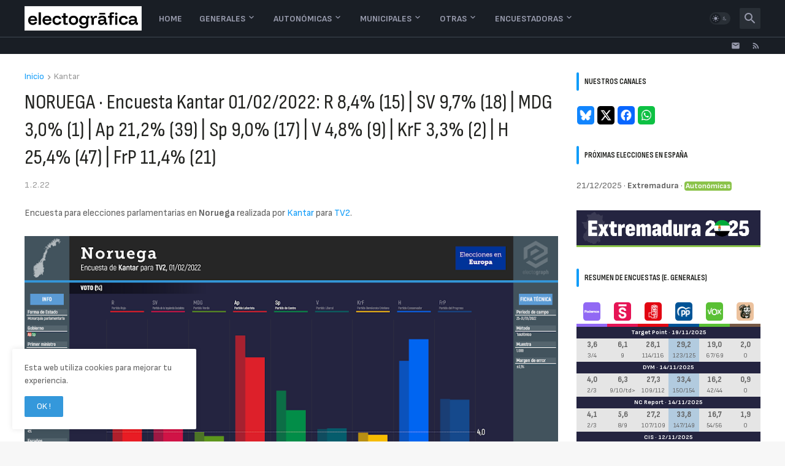

--- FILE ---
content_type: text/html; charset=UTF-8
request_url: https://www.electografica.com/2022/02/noruega-encuesta-kantar-220201.html
body_size: 49227
content:
<!DOCTYPE html>
<html class='ltr' dir='ltr' lang='es' xmlns='http://www.w3.org/1999/xhtml' xmlns:b='http://www.google.com/2005/gml/b' xmlns:data='http://www.google.com/2005/gml/data' xmlns:expr='http://www.google.com/2005/gml/expr'>
<head>
<meta content='text/html; charset=UTF-8' http-equiv='Content-Type'/>
<meta content='width=device-width, initial-scale=1, minimum-scale=1, user-scalable=yes' name='viewport'/>
<title>NORUEGA &#183; Encuesta Kantar 01/02/2022: R 8,4% (15) | SV 9,7% (18) | MDG 3,0% (1) | Ap 21,2% (39) | Sp 9,0% (17) | V 4,8% (9) | KrF 3,3% (2) | H 25,4% (47) | FrP 11,4% (21)</title>
<link href='//fonts.gstatic.com' rel='dns-prefetch'/>
<link href='//dnjs.cloudflare.com' rel='dns-prefetch'/>
<link href='//1.bp.blogspot.com' rel='dns-prefetch'/>
<link href='//2.bp.blogspot.com' rel='dns-prefetch'/>
<link href='//3.bp.blogspot.com' rel='dns-prefetch'/>
<link href='//4.bp.blogspot.com' rel='dns-prefetch'/>
<link href='//www.blogger.com' rel='dns-prefetch'/>
<meta content='blogger' name='generator'/>
<link href='https://www.electografica.com/favicon.ico' rel='icon' type='image/x-icon'/>
<meta content='#109cf9' name='theme-color'/>
<link href='https://www.electografica.com/2022/02/noruega-encuesta-kantar-220201.html' rel='canonical'/>
<meta content='NORWAY: Kantar poll for TV2, 01/02/2022' name='description'/>
<!-- Metadata for Open Graph protocol. See http://ogp.me/. -->
<meta content='es' property='og:locale'/>
<meta content='article' property='og:type'/>
<meta content='NORUEGA · Encuesta Kantar 01/02/2022: R 8,4% (15) | SV 9,7% (18) | MDG 3,0% (1) | Ap 21,2% (39) | Sp 9,0% (17) | V 4,8% (9) | KrF 3,3% (2) | H 25,4% (47) | FrP 11,4% (21)' property='og:title'/>
<meta content='https://www.electografica.com/2022/02/noruega-encuesta-kantar-220201.html' property='og:url'/>
<meta content='NORWAY: Kantar poll for TV2, 01/02/2022' property='og:description'/>
<meta content='Electogrāfica | Encuestas y punto (antes Electograph)' property='og:site_name'/>
<meta content='https://blogger.googleusercontent.com/img/a/AVvXsEik48Qb-c9OHfFDi5zmVGkUfSNnHnp1I5aa5oDXcOYsusMElzrIHRd_f3bfdKbW2IAaET1uwv2b812Esg5S0PSsyd2_XwOvSZU9s3YqBanvDtfRWGX9BsBEcoPYXKrchAIsqwWUYiAhks8P4iYa-VCVzqo_X5Z7AQvVkdthnGYBuXBJvsy8j4_PMTYP=w1600' property='og:image'/>
<meta content='https://blogger.googleusercontent.com/img/a/AVvXsEik48Qb-c9OHfFDi5zmVGkUfSNnHnp1I5aa5oDXcOYsusMElzrIHRd_f3bfdKbW2IAaET1uwv2b812Esg5S0PSsyd2_XwOvSZU9s3YqBanvDtfRWGX9BsBEcoPYXKrchAIsqwWUYiAhks8P4iYa-VCVzqo_X5Z7AQvVkdthnGYBuXBJvsy8j4_PMTYP=w1600' name='twitter:image'/>
<meta content='summary_large_image' name='twitter:card'/>
<meta content='NORUEGA · Encuesta Kantar 01/02/2022: R 8,4% (15) | SV 9,7% (18) | MDG 3,0% (1) | Ap 21,2% (39) | Sp 9,0% (17) | V 4,8% (9) | KrF 3,3% (2) | H 25,4% (47) | FrP 11,4% (21)' name='twitter:title'/>
<meta content='https://www.electografica.com/2022/02/noruega-encuesta-kantar-220201.html' name='twitter:domain'/>
<meta content='NORWAY: Kantar poll for TV2, 01/02/2022' name='twitter:description'/>
<link rel="alternate" type="application/atom+xml" title="Electogrāfica | Encuestas y punto (antes Electograph) - Atom" href="https://www.electografica.com/feeds/posts/default" />
<link rel="alternate" type="application/rss+xml" title="Electogrāfica | Encuestas y punto (antes Electograph) - RSS" href="https://www.electografica.com/feeds/posts/default?alt=rss" />
<link rel="service.post" type="application/atom+xml" title="Electogrāfica | Encuestas y punto (antes Electograph) - Atom" href="https://www.blogger.com/feeds/1143014762904556765/posts/default" />

<link rel="alternate" type="application/atom+xml" title="Electogrāfica | Encuestas y punto (antes Electograph) - Atom" href="https://www.electografica.com/feeds/8664512270824939451/comments/default" />
<!-- Font Awesome Free 5.15.3 -->
<link href='https://cdnjs.cloudflare.com/ajax/libs/font-awesome/5.15.3/css/fontawesome.min.css' rel='stylesheet'/>
<!-- Theme CSS Style -->
<style id='page-skin-1' type='text/css'><!--
/*
-----------------------------------------------
Blogger Template StyleSpotBuzz - Version - 1.0
Name:         Webify
License:      Premium Version
Version:      1.0
Author:       Templateify
Author Url:   https://www.templateify.com/
-----------------------------------------------*/
/*-- Google Fonts --*/
@import url('https://fonts.googleapis.com/css2?family=Sofia+Sans:wght@200;400;700&display=swap');
@import url('https://fonts.googleapis.com/css2?family=Sofia+Sans+Condensed:wght@200;400;700&display=swap');
@import url('https://fonts.googleapis.com/css2?family=Sofia+Sans+Extra+Condensed:wght@200;400;700&display=swap');
/*-- Material Icons Font --*/
@font-face{font-family:"Material Icons Round";font-display:swap;font-style:normal;font-weight:400;src:url(https://fonts.gstatic.com/s/materialiconsround/v65/LDItaoyNOAY6Uewc665JcIzCKsKc_M9flwmP.woff2) format("woff2")}.mir{font-family:"Material Icons Round";font-weight:400;font-style:normal;font-size:24px;line-height:1;letter-spacing:normal;text-transform:none;display:inline-block;white-space:nowrap;word-wrap:normal;direction:ltr;-webkit-font-feature-settings:liga;-webkit-font-smoothing:antialiased}@font-face{font-family:"PBT Icons";font-display:block;font-style:normal;font-weight:400;src:url(https://fonts.gstatic.com/s/materialiconsround/v65/LDItaoyNOAY6Uewc665JcIzCKsKc_M9flwmP.woff2) format("woff2")}
/*-- Font Awesome 5 Brands 5.15.3 --*/
@font-face{font-family:"Font Awesome 5 Brands";font-display:swap;font-style:normal;font-weight:400;src:url(https://cdnjs.cloudflare.com/ajax/libs/font-awesome/5.15.3/webfonts/fa-brands-400.eot);src:url(https://cdnjs.cloudflare.com/ajax/libs/font-awesome/5.15.3/webfonts/fa-brands-400.eot?#iefix) format("embedded-opentype"),url(https://cdnjs.cloudflare.com/ajax/libs/font-awesome/5.15.3/webfonts/fa-brands-400.woff2) format("woff2"),url(https://cdnjs.cloudflare.com/ajax/libs/font-awesome/5.15.3/webfonts/fa-brands-400.woff) format("woff"),url(https://cdnjs.cloudflare.com/ajax/libs/font-awesome/5.15.3/webfonts/fa-brands-400.ttf) format("truetype"),url(https://cdnjs.cloudflare.com/ajax/libs/font-awesome/5.15.3/webfonts/fa-brands-400.svg#fontawesome) format("svg")}.fab{font-family:"Font Awesome 5 Brands";font-weight:400}
/*-- CSS Variables --*/
:root{
--body-font:'Sofia Sans', Arial, sans-serif;
--menu-font:'Sofia Sans', Arial, sans-serif;
--title-font:'Sofia Sans Condensed', Arial, sans-serif;
--text-font:'Sofia Sans', Arial, sans-serif;
--body-bg-color:#f7f7f7;
--body-bg:#f7f7f7 none repeat fixed top left;
--outer-bg:#ffffff;
--main-color:#109cf9;
--title-color:#232421;
--title-hover-color:#f9250f;
--meta-color:#979797;
--text-color:#636363;
--tag-bg:#f9250f;
--tag-color:#ffffff;
--topbar-bg:#191e25;
--topbar-color:#989bad;
--topbar-border:#3f4752;
--topbar-hover-color:#109cf9;
--header-bg:#191e25;
--header-color:#989bad;
--header-hover-color:#109cf9;
--submenu-bg:#ffffff;
--submenu-color:#161618;
--submenu-hover-color:#f9250f;
--mega-bg:#FFFFFF;
--mega-color:#161618;
--mega-hover-color:#f9250f;
--mega-meta-color:#979797;
--mobilemenu-bg:#FFFFFF;
--mobilemenu-color:#161618;
--mobilemenu-hover-color:#f9250f;
--widget-title-bg:#ffffff;
--widget-title-color:#232421;
--video-widget-bg:#2b2d28;
--video-widget-color:#ffffff;
--video-widget-hover-color:#f9250f;
--video-widget-meta-color:#aaaaaa;
--footer-bg:#232421;
--footer-color:#ffffff;
--footer-hover-color:#f9250f;
--footer-meta-color:#aaaaaa;
--footer-text-color:#aaaaaa;
--footerbar-bg:#20211d;
--footerbar-color:#ffffff;
--footerbar-hover-color:#f9250f;
--cookie-bg:#ffffff;
--cookie-color:#626262;
--button-bg:#3498db;
--button-color:#ffffff;
--button-hover-bg:#ebd419;
--button-hover-color:#ffffff;
--title-font-weight: 700;
--gray-bg:rgba(155,170,175,0.12);
--border-color:rgba(155,155,155,0.15);
--radius:2px;
--avatar-shadow:0px 1px 4px rgba(0,0,0,0.05);
}
html.is-dark{
--body-bg-color:#39393a;
--body-bg:#f7f7f7 none repeat fixed top left;
--outer-bg:#222226;
--title-color:#f6f7f8;
--title-hover-color:#109cf9;
--meta-color:#aaa;
--text-color:#d4d6d8;
--tag-bg:#f9250f;
--tag-color:#ffffff;
--topbar-bg:#09090a;
--topbar-color:#f6f7f8;
--topbar-border:#3f4752;
--topbar-hover-color:#109cf9;
--header-bg:#161618;
--header-color:#f6f7f8;
--header-hover-color:#109cf9;
--submenu-bg:#09090a;
--submenu-color:#f6f7f8;
--submenu-hover-color:#109cf9;
--mega-bg:#09090a;
--mega-color:#f6f7f8;
--mega-hover-color:#109cf9;
--mega-meta-color:#aaaaaa;
--mobilemenu-bg:#222226;
--mobilemenu-color:#f6f7f8;
--mobilemenu-hover-color:#109cf9;
--widget-title-bg:#161618;
--widget-title-color:#f6f7f8;
--video-widget-bg:#161618;
--video-widget-color:#f6f7f8;
--video-widget-hover-color:#109cf9;
--video-widget-meta-color:#aaa;
--footer-bg:#161618;
--footer-color:#f6f7f8;
--footer-hover-color:#109cf9;
--footer-meta-color:#aaa;
--footer-text-color:#aaa;
--footerbar-bg:#09090a;
--footerbar-color:#f6f7f8;
--footerbar-hover-color:#109cf9;
--cookie-bg:#09090a;
--cookie-color:#d4d6d8;
--button-bg:#109cf9;
--button-color:#ffffff;
--button-hover-bg:#ebd419;
--button-hover-color:#ffffff;
--gray-bg:rgba(255,255,255,0.03);
--border-color:rgba(255,255,255,0.05);
}
html.rtl{
--body-font:'Cairo',Arial,sans-serif;
--menu-font:'Cairo',Arial,sans-serif;
--title-font:'Cairo',Arial,sans-serif;
--text-font:'Cairo',Arial,sans-serif;
}
/*-- Reset CSS --*/
html,body,a,abbr,acronym,address,applet,b,big,blockquote,caption,center,cite,code,dd,del,dfn,div,dl,dt,em,fieldset,font,form,input,button,h1,h2,h3,h4,h5,h6,i,iframe,img,ins,kbd,label,legend,li,object,p,pre,q,s,samp,small,span,strike,strong,sub,sup,table,tbody,td,tfoot,th,thead,tr,tt,u,ul,var{
padding:0;
margin:0;
border:0;
outline:none;
vertical-align:baseline;
background:0 0;
text-decoration:none
}
dl,ul{
list-style-position:inside;
list-style:none
}
ul li{
list-style:none
}
caption{
text-align:center
}
img{
border:none;
position:relative
}
a,a:visited{
text-decoration:none
}
.post-body a:visited {
color:blue;
}
.clearfix{
clear:both
}
.section,.widget,.widget ul{
margin:0;
padding:0
}
a{
color:var(--main-color)
}
a img{
border:0
}
abbr{
text-decoration:none
}
.separator a{
text-decoration:none!important;
clear:none!important;
float:none!important;
margin-left:0!important;
margin-right:0!important
}
#Navbar1,#navbar-iframe,.widget-item-control,a.quickedit,.home-link,.feed-links{
display:none!important
}
.center{
display:table;
margin:0 auto;
position:relative
}
.widget > h2,.widget > h3{
display:none
}
.widget iframe,.widget img{
max-width:100%
}
button,input,select,textarea{
background:transparent;
font-family:var(--body-font);
-webkit-appearance:none;
-moz-appearance:none;
appearance:none;
outline:none;
border-radius:0
}
button{
cursor:pointer
}
input[type="search"]::-webkit-search-cancel-button{
-webkit-appearance:none
}
/*-- Style CSS --*/
*{
box-sizing:border-box
}
html{
position:relative;
word-break:break-word;
word-wrap:break-word;
text-rendering:optimizeLegibility;
-webkit-font-smoothing:antialiased;
-webkit-text-size-adjust:100%
}
body{
position:relative;
background:var(--body-bg);
background-color:var(--body-bg-color);
font-family:var(--body-font);
font-size:14px;
color:var(--text-color);
font-weight:400;
font-style:normal;
line-height:1.4em
}
.rtl{
direction:rtl
}
h1,h2,h3,h4,h5,h6{
font-family:var(--title-font);
font-weight:700
}
a,input,button{
transition:all .0s ease
}
#outer-wrapper{
position:relative;
overflow:hidden;
width:100%;
max-width:100%;
background-color:var(--outer-bg);
margin:0 auto;
padding:0
}
.is-boxed #outer-wrapper{
width:1260px;
max-width:100%;
box-shadow:0 0 20px rgba(0,0,0,0.1)
}
.is-dark .is-boxed #outer-wrapper{
box-shadow:0 0 20px rgba(0,0,0,0.3)
}
.container{
position:relative
}
.row-x1{
width:1200px;
max-width:100%
}
.row-x2{
width:100%
}
.flex-c{
display:flex;
justify-content:center
}
.flex-col{
display:flex;
flex-direction:column
}
.flex-sb{
display:flex;
justify-content:space-between
}
#content-wrapper{
float:left;
width:100%;
overflow:hidden;
padding:30px 0
}
.is-left #content-wrapper > .container,.rtl .is-right #content-wrapper > .container{
flex-direction:row-reverse
}
.rtl .is-left #content-wrapper > .container{
flex-direction:row
}
.theiaStickySidebar:before,.theiaStickySidebar:after{
content:'';
display:table;
clear:both
}
#main-wrapper{
position:relative;
width:calc(100% - 330px)
}
.no-sidebar #main-wrapper{
width:100%
}
#sidebar-wrapper{
position:relative;
width:300px
}
.no-sidebar #sidebar-wrapper{
display:none
}
.entry-image-wrap,.author-avatar-wrap,.comments .avatar-image-container{
display:block;
position:relative;
overflow:hidden;
background-color:var(--gray-bg);
z-index:5;
color:transparent
}
.entry-image,.author-avatar{
display:block;
position:relative;
width:100%;
height:100%;
background-size:cover;
background-position:center center;
background-repeat:no-repeat;
z-index:1;
opacity:0;
transition:opacity .35s ease,filter 0s ease
}
.entry-image.templateify-lazy,.author-avatar.templateify-lazy{
opacity:1
}
.entry-image-wrap:hover .entry-image,.cs:hover .entry-image-wrap .entry-image{
filter:brightness(1.03)
}
.entry-image-wrap.is-video:after{
display:flex;
position:absolute;
content:'\e037';
top:50%;
right:50%;
width:38px;
height:27px;
background-color:rgba(0,0,0,0.5);
font-family:'Material Icons Round';
font-size:25px;
color:#fff;
font-weight:400;
align-items:center;
justify-content:center;
z-index:5;
transform:translate(50%,-50%);
box-sizing:border-box;
padding:0 0 0 1px;
margin:0;
border-radius:6px;
box-shadow:0 1px 3px 0 rgba(0,0,0,0.1)
}
.entry-image-wrap.sz-1.is-video:after{
transform:translate(50%,-50%) scale(.7)
}
.entry-image-wrap.sz-2.is-video:after{
transform:translate(50%,-50%) scale(.8)
}
.entry-image-wrap.is-video:hover:after,.cs:hover .entry-image-wrap.is-video:after{
background-color:#f50000
}
.cs .entry-image-wrap.is-video:after{
top:15px;
right:15px;
transform:translate(0)
}
.rtl .cs .entry-image-wrap.is-video:after{
left:15px;
right:unset
}
.entry-header{
display:flex;
flex-direction:column
}
.entry-category{
display:none;
align-items:center;
height:16px;
background-color:var(--tag-bg);
font-size:10px;
color:var(--tag-color);
font-weight:400;
text-transform:uppercase;
line-height:1;
padding:0 6px
}
.entry-image-wrap .entry-category{
position:absolute;
left:0px;
bottom:0;
z-index:2
}
.rtl .entry-image-wrap .entry-category{
left:unset;
right:0
}
.entry-title{
color:var(--title-color);
font-weight:var(--title-font-weight);
line-height:1.3em
}
.entry-title a{
display:block;
color:var(--title-color)
}
.entry-title a:hover{
color:var(--title-hover-color)
}
.entry-meta{
display:flex;
font-size:12px;
color:var(--meta-color);
font-weight:400;
margin:4px 0 0
}
.entry-meta .mi{
display:flex
}
.entry-meta .mi,.entry-meta .sp{
margin:0 4px 0 0
}
.rtl .entry-meta .mi,.rtl .entry-meta .sp{
margin:0 0 0 4px
}
.entry-meta .author-name{
color:var(--main-color);
font-weight:600
}
.excerpt{
font-family:var(--text-font);
line-height:1.5em
}
.cs .entry-inner{
display:block;
position:relative;
width:100%;
height:100%;
overflow:hidden
}
.before-mask:before{
content:'';
position:absolute;
left:0;
right:0;
bottom:0;
height:80%;
background-image:linear-gradient(to bottom,rgba(0,0,0,0) 25%,rgba(0,0,0,0.5));
-webkit-backface-visibility:hidden;
backface-visibility:hidden;
z-index:2;
opacity:1;
margin:0;
transition:opacity .25s ease
}
.entry-info{
position:absolute;
left:0;
bottom:0;
width:100%;
background:linear-gradient(to bottom,rgba(0,0,0,0),rgba(0,0,0,0.5));
overflow:hidden;
z-index:10;
padding:15px
}
.entry-info .entry-title{
color:#fff;
text-shadow:0 1px 2px rgba(0,0,0,0.1)
}
.entry-info .entry-meta{
color:#c5c5ca;
text-shadow:0 1px 2px rgba(0,0,0,0.1)
}
.entry-info .entry-meta .author-name{
color:#d5d5da;
font-weight:500
}
.entry-info .entry-category{
width:-moz-fit-content;
width:fit-content;
margin:0 0 10px
}
.btn{
position:relative;
border-radius:var(--radius)
}
.error-msg{
display:flex;
align-items:center;
font-size:14px;
color:var(--meta-color);
padding:20px 0;
font-weight:400
}
.loader{
position:relative;
width:100%;
height:100%;
overflow:hidden;
display:flex;
align-items:center;
justify-content:center;
margin:0
}
.loader:after{
content:'';
display:block;
width:30px;
height:30px;
box-sizing:border-box;
margin:0;
border:2px solid var(--main-color);
border-right-color:var(--border-color);
border-radius:100%;
animation:spinner .65s infinite linear;
transform-origin:center
}
@keyframes spinner{
0%{
-webkit-transform:rotate(0deg);
transform:rotate(0deg)
}
to{
-webkit-transform:rotate(1turn);
transform:rotate(1turn)
}
}
.social a:before{
display:block;
font-family:'Font Awesome 5 Brands';
font-style:normal;
font-weight:400
}
.social .rss a:before,.social .share a:before,.social .email a:before,.social .external-link a:before{
content:'\e0e5';
font-family:'Material Icons Round'
}
.social .share a:before{
content:'\e80d'
}
.social .email a:before{
content:'\e0be'
}
.social .external-link a:before{
content:'\e89e'
}
.social-bg .blogger a,.social-bg-hover .blogger a:hover{
background-color:#ff5722
}
.social-bg .apple a,.social-bg-hover .apple a:hover{
background-color:#333
}
.social-bg .amazon a,.social-bg-hover .amazon a:hover{
background-color:#fe9800
}
.social-bg .microsoft a,.social-bg-hover .microsoft a:hover{
background-color:#0067B8
}
.social-bg .facebook a,.social-bg .facebook-f a,.social-bg-hover .facebook a:hover,.social-bg-hover .facebook-f a:hover{
background-color:#3b5999
}
.social-bg .twitter a,.social-bg-hover .twitter a:hover{
background-color:#00acee
}
.social-bg .youtube a,.social-bg-hover .youtube a:hover{
background-color:#f50000
}
.social-bg .instagram a,.social-bg-hover .instagram a:hover{
background:linear-gradient(15deg,#ffb13d,#dd277b,#4d5ed4)
}
.social-bg .pinterest a,.social-bg .pinterest-p a,.social-bg-hover .pinterest a:hover,.social-bg-hover .pinterest-p a:hover{
background-color:#ca2127
}
.social-bg .dribbble a,.social-bg-hover .dribbble a:hover{
background-color:#ea4c89
}
.social-bg .linkedin a,.social-bg-hover .linkedin a:hover{
background-color:#0077b5
}
.social-bg .tumblr a,.social-bg-hover .tumblr a:hover{
background-color:#365069
}
.social-bg .twitch a,.social-bg-hover .twitch a:hover{
background-color:#6441a5
}
.social-bg .rss a,.social-bg-hover .rss a:hover{
background-color:#ffc200
}
.social-bg .skype a,.social-bg-hover .skype a:hover{
background-color:#00aff0
}
.social-bg .stumbleupon a,.social-bg-hover .stumbleupon a:hover{
background-color:#eb4823
}
.social-bg .vk a,.social-bg-hover .vk a:hover{
background-color:#4a76a8
}
.social-bg .stack-overflow a,.social-bg-hover .stack-overflow a:hover{
background-color:#f48024
}
.social-bg .github a,.social-bg-hover .github a:hover{
background-color:#24292e
}
.social-bg .soundcloud a,.social-bg-hover .soundcloud a:hover{
background:linear-gradient(#ff7400,#ff3400)
}
.social-bg .behance a,.social-bg-hover .behance a:hover{
background-color:#191919
}
.social-bg .digg a,.social-bg-hover .digg a:hover{
background-color:#1b1a19
}
.social-bg .delicious a,.social-bg-hover .delicious a:hover{
background-color:#0076e8
}
.social-bg .codepen a,.social-bg-hover .codepen a:hover{
background-color:#000
}
.social-bg .flipboard a,.social-bg-hover .flipboard a:hover{
background-color:#f52828
}
.social-bg .reddit a,.social-bg-hover .reddit a:hover{
background-color:#ff4500
}
.social-bg .whatsapp a,.social-bg-hover .whatsapp a:hover{
background-color:#3fbb50
}
.social-bg .messenger a,.social-bg-hover .messenger a:hover{
background-color:#0084ff
}
.social-bg .snapchat a,.social-bg-hover .snapchat a:hover{
background-color:#ffe700
}
.social-bg .telegram a,.social-bg-hover .telegram a:hover{
background-color:#179cde
}
.social-bg .steam a,.social-bg-hover .steam a:hover{
background:linear-gradient(5deg,#0d89bc,#112c5b,#0d1c47)
}
.social-bg .discord a,.social-bg-hover .discord a:hover{
background-color:#7289da
}
.social-bg .quora a,.social-bg-hover .quora a:hover{
background-color:#b92b27
}
.social-bg .tiktok a,.social-bg-hover .tiktok a:hover{
background-color:#fe2c55
}
.social-bg .share a,.social-bg-hover .share a:hover{
background-color:var(--meta-color)
}
.social-bg .email a,.social-bg-hover .email a:hover{
background-color:#888
}
.social-bg .external-link a,.social-bg-hover .external-link a:hover{
background-color:var(--title-color)
}
.social-color .blogger a,.social-color-hover .blogger a:hover{
color:#ff5722
}
.social-color .apple a,.social-color-hover .apple a:hover{
color:#333
}
.social-color .amazon a,.social-color-hover .amazon a:hover{
color:#fe9800
}
.social-color .microsoft a,.social-color-hover .microsoft a:hover{
color:#0067B8
}
.social-color .facebook a,.social-color .facebook-f a,.social-color-hover .facebook a:hover,.social-color-hover .facebook-f a:hover{
color:#3b5999
}
.social-color .twitter a,.social-color-hover .twitter a:hover{
color:#00acee
}
.social-color .youtube a,.social-color-hover .youtube a:hover{
color:#f50000
}
.social-color .instagram a,.social-color-hover .instagram a:hover{
color:#dd277b
}
.social-color .pinterest a,.social-color .pinterest-p a,.social-color-hover .pinterest a:hover,.social-color-hover .pinterest-p a:hover{
color:#ca2127
}
.social-color .dribbble a,.social-color-hover .dribbble a:hover{
color:#ea4c89
}
.social-color .linkedin a,.social-color-hover .linkedin a:hover{
color:#0077b5
}
.social-color .tumblr a,.social-color-hover .tumblr a:hover{
color:#365069
}
.social-color .twitch a,.social-color-hover .twitch a:hover{
color:#6441a5
}
.social-color .rss a,.social-color-hover .rss a:hover{
color:#ffc200
}
.social-color .skype a,.social-color-hover .skype a:hover{
color:#00aff0
}
.social-color .stumbleupon a,.social-color-hover .stumbleupon a:hover{
color:#eb4823
}
.social-color .vk a,.social-color-hover .vk a:hover{
color:#4a76a8
}
.social-color .stack-overflow a,.social-color-hover .stack-overflow a:hover{
color:#f48024
}
.social-color .github a,.social-color-hover .github a:hover{
color:#24292e
}
.social-color .soundcloud a,.social-color-hover .soundcloud a:hover{
color:#ff7400
}
.social-color .behance a,.social-color-hover .behance a:hover{
color:#191919
}
.social-color .digg a,.social-color-hover .digg a:hover{
color:#1b1a19
}
.social-color .delicious a,.social-color-hover .delicious a:hover{
color:#0076e8
}
.social-color .codepen a,.social-color-hover .codepen a:hover{
color:#000
}
.social-color .flipboard a,.social-color-hover .flipboard a:hover{
color:#f52828
}
.social-color .reddit a,.social-color-hover .reddit a:hover{
color:#ff4500
}
.social-color .whatsapp a,.social-color-hover .whatsapp a:hover{
color:#3fbb50
}
.social-color .messenger a,.social-color-hover .messenger a:hover{
color:#0084ff
}
.social-color .snapchat a,.social-color-hover .snapchat a:hover{
color:#ffe700
}
.social-color .telegram a,.social-color-hover .telegram a:hover{
color:#179cde
}
.social-color .steam a,.social-color-hover .steam a:hover{
color:#112c5b
}
.social-color .discord a,.social-color-hover .discord a:hover{
color:#7289da
}
.social-color .quora a,.social-color-hover .quora a:hover{
color:#b92b27
}
.social-color .tiktok a,.social-color-hover .tiktok a:hover{
color:#fe2c55
}
.social-color .share a,.social-color-hover .share a:hover{
color:var(--meta-color)
}
.social-color .email a,.social-color-hover .email a:hover{
color:#888
}
.social-color .external-link a,.social-color-hover .external-link a:hover{
color:var(--title-color)
}
#header-wrapper{
float:left;
width:100%;
z-index:50
}
.topbar-wrap{
position:relative;
float:left;
width:100%;
height:28px;
background-color:var(--topbar-bg);
border-top: 1px solid var(--topbar-border);
z-index:1
}
.topbar .widget:last-child{
display:flex;
flex:1;
justify-content:flex-end
}
.topbar .link-list{
display:flex;
flex-wrap:wrap
}
.topbar .link-list li + li{
margin:0 0 0 18px
}
.rtl .topbar .link-list li + li{
margin:0 18px 0 0
}
.topbar .link-list a{
display:block;
font-size:12px;
color:var(--topbar-color);
line-height:28px
}
.topbar .link-list a:hover{
color:var(--topbar-hover-color)
}
.topbar .social-icons{
display:flex;
flex-wrap:wrap
}
.topbar .social-icons li + li{
margin:0 0 0 18px
}
.rtl .topbar .social-icons li + li{
margin:0 18px 0 0
}
.topbar .social-icons a{
display:block;
font-size:12px;
color:var(--topbar-color);
line-height:28px
}
.topbar .social-icons .rss a,.topbar .social-icons .email a,.topbar .social-icons .external-link a{
font-size:15px
}
.topbar .social-icons a:hover{
color:var(--topbar-hover-color)
}
.main-header,.header-inner,.header-header{
float:left;
width:100%;
height:60px;
background-color:var(--header-bg)
}
.header-inner{
background-color:rgba(0,0,0,0)
}
.header-header{
box-shadow:0 0 10px rgba(0,0,0,0.1)
}
.header-inner.is-fixed{
position:fixed;
top:-60px;
left:0;
width:100%;
z-index:990;
backface-visibility:hidden;
visibility:hidden;
opacity:0;
transition:all .25s ease
}
.header-inner.is-fixed.show{
top:0;
opacity:1;
visibility:visible;
margin:0
}
.is-boxed .header-header{
float:none;
width:1260px;
max-width:100%;
margin:0 auto;
padding:0
}
.header-items{
position:relative;
display:flex;
flex-wrap:wrap;
justify-content:space-between
}
.flex-left{
display:flex;
align-items:center;
z-index:15
}
.flex-right{
display:flex;
align-items:center;
position:absolute;
top:0;
right:0;
height:60px;
z-index:15
}
.rtl .flex-right{
left:0;
right:unset
}
.main-logo{
display:flex;
align-items:center;
flex-shrink:0;
height:60px;
overflow:hidden;
margin:0 14px 0 0
}
.rtl .main-logo{
margin:0 0 0 14px
}
.main-logo img{
display:block;
width:auto;
height:auto;
max-height:40px
}
.is-dark .main-logo img {
}
.main-logo .title{
max-width:100%;
font-size:25px;
color:var(--header-color);
line-height:40px;
font-weight:700;
overflow:hidden;
white-space:nowrap;
text-overflow:ellipsis
}
.main-logo .title a{
color:var(--header-color)
}
.main-logo .title a:hover{
color:var(--header-hover-color)
}
.main-logo #h1-off{
display:none;
visibility:hidden
}
#webify-pro-main-nav{
z-index:10
}
#webify-pro-main-nav .widget,#webify-pro-main-nav .widget > .widget-title{
display:none
}
#webify-pro-main-nav .show-menu{
display:block
}
#webify-pro-main-nav ul#webify-pro-main-nav-menu{
display:flex;
height:60px
}
#webify-pro-main-nav ul > li{
position:relative;
display:flex;
flex-shrink:0
}
#webify-pro-main-nav-menu > li > a{
position:relative;
display:flex;
font-family:var(--menu-font);
font-size:14px;
color:var(--header-color);
font-weight:700;
align-items:center;
text-transform:uppercase;
padding:0 14px
}
#webify-pro-main-nav-menu > li:hover > a{
color:var(--header-hover-color)
}
#webify-pro-main-nav ul > li > ul,#webify-pro-main-nav ul > li > .ul{
position:absolute;
left:0;
top:60px;
width:180px;
background-color:var(--submenu-bg);
z-index:99999;
padding:7px 0;
backface-visibility:hidden;
visibility:hidden;
opacity:0;
box-shadow:0 1px 2px rgba(0,0,0,0.1),0 5px 10px 0 rgba(0,0,0,0.1)
}
.rtl #webify-pro-main-nav ul > li > ul,.rtl #webify-pro-main-nav ul > li > .ul{
left:auto;
right:0
}
#webify-pro-main-nav ul > li > ul > li > ul{
position:absolute;
top:-7px;
left:100%;
margin:0
}
.rtl #webify-pro-main-nav ul > li > ul > li > ul{
left:unset;
right:100%
}
#webify-pro-main-nav ul > li > ul > li{
display:block;
float:none;
position:relative
}
.rtl #webify-pro-main-nav ul > li > ul > li{
float:none
}
#webify-pro-main-nav ul > li > ul > li a{
position:relative;
display:block;
font-size:14px;
color:var(--submenu-color);
padding:7px 14px
}
#webify-pro-main-nav ul > li > ul > li:hover > a{
color:var(--submenu-hover-color)
}
#webify-pro-main-nav ul > li.has-sub > a:after{
content:'\e5cf';
font-family:'Material Icons Round';
font-size:16px;
font-weight:400;
margin:-4px 0 0 2px
}
.rtl #webify-pro-main-nav ul > li.has-sub > a:after{
margin:-4px 2px 0 0
}
#webify-pro-main-nav ul > li > ul > li.has-sub > a:after{
content:'\e5cc';
float:right;
margin:0
}
.rtl #webify-pro-main-nav ul > li > ul > li.has-sub > a:after{
content:'\e5cb';
float:left;
margin:0
}
#webify-pro-main-nav ul ul,#webify-pro-main-nav ul .ul{
transition:all .17s ease
}
#webify-pro-main-nav ul > li:hover > ul,#webify-pro-main-nav ul > li:hover > .ul,#webify-pro-main-nav ul > li > ul > li:hover > ul{
visibility:visible;
opacity:1;
transform:translate3d(0,0,0);
margin:0
}
#webify-pro-main-nav .mega-menu{
position:static!important
}
#webify-pro-main-nav .mega-menu > .ul{
width:100%;
background-color:var(--mega-bg);
overflow:hidden;
padding:20px
}
.mega-menu .mega-items{
display:grid;
grid-template-columns:repeat(5,1fr);
column-gap:20px
}
.mega-menu .mega-items.no-items{
grid-template-columns:1fr
}
.mega-items .mega-item{
--title-color:var(--mega-color);
--title-hover-color:var(--mega-hover-color);
--meta-color:var(--mega-meta-color);
width:100%;
display:flex;
flex-direction:column
}
.mega-item .entry-image-wrap{
width:100%;
height:114px;
z-index:1;
margin:0 0 8px
}
.mega-item .entry-title{
font-size:14px
}
.mega-menu .error-msg{
justify-content:center
}
.mobile-menu-toggle{
display:none;
height:34px;
font-size:26px;
color:var(--header-color);
align-items:center;
padding:0 13px 0 16px
}
.rtl .mobile-menu-toggle{
padding:0 16px 0 13px
}
.mobile-menu-toggle:after{
content:'\e5d2';
font-family:'Material Icons Round';
font-weight:400
}
.mobile-menu-toggle:hover{
color:var(--header-hover-color)
}
.toggle-wrap{
background-color:var(--header-bg);
display:flex;
align-items:center;
z-index:20
}
.darkmode-toggle{
display:flex;
align-items:center;
position:relative;
width:34px;
height:20px;
background-color:var(--gray-bg);
font-size:12px;
color:var(--header-color);
margin:0 15px 0 0;
border-radius:20px
}
.rtl .darkmode-toggle{
margin:0 0 0 15px
}
.darkmode-toggle:before{
position:absolute;
left:2px;
content:'\e518';
font-family:'PBT Icons';
width:16px;
height:16px;
background-color:var(--header-bg);
flex-shrink:0;
font-weight:400;
line-height:16px;
text-align:center;
z-index:2;
border-radius:50%;
box-shadow:0 0 2px rgba(0,0,0,0.1);
transition:left .17s ease
}
.is-dark .darkmode-toggle:before{
content:'\ea46';
left:16px
}
.rtl .darkmode-toggle:before{
left:16px
}
.rtl.is-dark .darkmode-toggle:before{
left:2px
}
.darkmode-toggle:after{
position:absolute;
right:4px;
content:'\ea46';
font-family:'Material Icons Round';
width:10px;
height:10px;
flex-shrink:0;
font-size:8px;
font-weight:400;
line-height:10px;
text-align:center;
opacity:.5;
transition:right .17s ease
}
.is-dark .darkmode-toggle:after{
content:'\e518';
right:20px
}
.rtl .darkmode-toggle:after{
right:20px
}
.rtl.is-dark .darkmode-toggle:after{
right:4px
}
.darkmode-toggle:hover:before{
color:var(--header-hover-color)
}
.search-toggle{
display:flex;
align-items:center;
justify-content:center;
width:34px;
height:34px;
background-color:var(--gray-bg);
color:var(--header-color);
font-size:24px;
cursor:pointer;
border-radius:var(--radius)
}
.search-toggle:before{
display:block;
content:'\e8b6';
font-family:'Material Icons Round';
font-weight:400
}
.search-toggle:hover{
color:var(--header-hover-color)
}
#main-search-wrap{
display:none;
position:absolute;
top:0;
right:0;
width:100%;
height:60px;
background-color:var(--header-bg);
z-index:25
}
.rtl #main-search-wrap{
left:0;
right:unset
}
@-webkit-keyframes showSearch{
0%{
width:80%;
opacity:0
}
100%{
width:100%;
opacity:1
}
}
.main-search{
position:relative;
float:right;
width:100%;
height:100%;
display:flex;
align-items:center;
animation:showSearch .17s ease
}
.rtl .main-search{
float:left
}
.main-search .search-form{
display:flex;
flex:1;
height:34px
}
.main-search .search-input{
width:100%;
flex:1;
font-family:inherit;
font-size:15px;
color:var(--header-color);
font-weight:400;
text-align:left
}
.rtl .main-search .search-input{
text-align:right
}
.main-search .search-input::placeholder{
color:var(--header-color);
opacity:.65;
outline:none
}
.main-search .search-toggle:before{
content:'\e5cd'
}
.overlay{
visibility:hidden;
opacity:0;
position:fixed;
top:0;
left:0;
right:0;
bottom:0;
background-color:rgba(17,17,17,0.3);
z-index:1000;
-webkit-backdrop-filter:saturate(100%) blur(1px);
-ms-backdrop-filter:saturate(100%) blur(1px);
-o-backdrop-filter:saturate(100%) blur(1px);
backdrop-filter:saturate(100%) blur(1px);
margin:0;
transition:all .25s ease
}
#slide-menu{
display:none;
position:fixed;
width:300px;
height:100%;
top:0;
left:0;
bottom:0;
background-color:var(--mobilemenu-bg);
overflow:hidden;
z-index:1010;
left:0;
-webkit-transform:translateX(-100%);
transform:translateX(-100%);
visibility:hidden;
box-shadow:3px 0 10px rgba(0,0,0,0.1);
transition:all .25s ease
}
.rtl #slide-menu{
left:unset;
right:0;
-webkit-transform:translateX(100%);
transform:translateX(100%)
}
.nav-active #slide-menu,.rtl .nav-active #slide-menu{
-webkit-transform:translateX(0);
transform:translateX(0);
visibility:visible
}
.slide-menu-header{
height:60px;
background-color:var(--header-bg);
overflow:hidden;
display:flex;
align-items:center;
justify-content:space-between;
box-shadow:0 0 10px rgba(0,0,0,0.1)
}
.mobile-logo{
display:flex;
flex:1;
width:100%;
overflow:hidden;
padding:0 0 0 20px
}
.rtl .mobile-logo{
padding:0 20px 0 0
}
.mobile-logo .homepage{
max-width:100%;
font-size:25px;
color:var(--header-color);
line-height:40px;
font-weight:700;
overflow:hidden;
white-space:nowrap;
text-overflow:ellipsis
}
.mobile-logo .homepage:hover{
color:var(--header-hover-color)
}
.mobile-logo .logo-img img{
display:block;
width:auto;
max-width:100%;
height:auto;
max-height:40px
}
.hide-mobile-menu{
display:flex;
height:100%;
color:var(--header-color);
font-size:26px;
align-items:center;
z-index:20;
padding:0 15px
}
.hide-mobile-menu:before{
content:'\e5cd';
font-family:'Material Icons Round';
font-weight:400
}
.hide-mobile-menu:hover{
color:var(--header-hover-color)
}
.slide-menu-flex{
display:flex;
height:calc(100% - 60px);
flex-direction:column;
justify-content:space-between;
overflow:hidden;
overflow-y:auto;
-webkit-overflow-scrolling:touch
}
.mobile-menu{
padding:20px
}
.mobile-menu .m-sub{
display:none;
grid-column:1/3;
overflow:hidden
}
.mobile-menu ul li a{
display:block;
font-size:14px;
color:var(--mobilemenu-color);
font-weight:400;
padding:10px 0
}
.mobile-menu > ul > li > a{
font-family:var(--menu-font);
font-weight:700;
text-transform:uppercase
}
.mobile-menu li.has-sub{
display:grid;
grid-template-columns:1fr 34px
}
.mobile-menu .submenu-toggle{
display:block;
align-self:center;
font-size:24px;
color:var(--mobilemenu-color);
text-align:right
}
.rtl .mobile-menu .submenu-toggle{
text-align:left
}
.mobile-menu .submenu-toggle:before{
content:'\e5cf';
font-family:'Material Icons Round';
font-weight:400
}
.mobile-menu .expanded > .submenu-toggle:before{
content:'\e5ce'
}
.mobile-menu ul li a:hover,.mobile-menu .submenu-toggle:hover{
color:var(--mobilemenu-hover-color)
}
.mobile-menu li.has-sub li a{
font-size:14px;
opacity:.75;
padding:10px
}
.mobile-menu li.has-sub li li a{
padding:10px 20px
}
.mm-footer{
padding:20px
}
.mm-footer .mm-social{
margin:0 0 10px
}
.mm-footer ul{
display:flex;
flex-wrap:wrap
}
.mm-footer li{
margin:0 15px 0 0
}
.rtl .mm-footer li{
margin:0 0 0 15px
}
.mm-footer li:last-child{
margin:0
}
.mm-footer .mm-menu li{
margin-top:5px
}
.mm-footer a{
display:block;
font-size:14px;
color:var(--mobilemenu-color)
}
.mm-footer .rss a,.mm-footer .email a,.mm-footer .external-link a{
font-size:18px
}
.mm-footer a:hover{
color:var(--mobilemenu-hover-color)
}
#header-ads-wrap{
float:left;
width:100%
}
.header-ads .widget{
position:relative;
margin:30px 0 0
}
#ticker-wrapper {
border-bottom: 1px solid var(--topbar-border);
}
#ticker-wrapper,#ticker .widget{
float:left;
width:100%;
background-color:var(--topbar-bg);
}
#ticker .widget{
display:none;
align-items:flex-start;
margin:0;
padding:10px 0
}
#ticker .widget.is-visible,#ticker .widget.PopularPosts{
display:flex
}
.ticker .widget-title{
display:flex;
align-items:center;
height:20px;
background-color: var(--main-color);
color: #ffffff;
padding:0 9px;
margin:0 10px 0 0
}
.rtl .ticker .widget-title{
margin:0 0 0 10px
}
.ticker .widget-title .title{
font-size:12px;
font-weight:600;
text-transform:uppercase
}
.ticker .widget-content{
display:flex;
justify-content:space-between;
flex:1;
height:20px
}
.ticker .loader{
justify-content:flex-start
}
.ticker .loader:after{
width:16px;
height:16px;
border-width:1.5px
}
.ticker .error-msg{
max-width:100%;
overflow:hidden;
white-space:nowrap;
text-overflow:ellipsis;
padding:0
}
.ticker-items{
position:relative;
display:flex;
align-items:center;
flex:1;
overflow:hidden
}
.ticker-item{
position:absolute;
top:0;
left:0;
width:100%;
opacity:0;
visibility:hidden;
transform:translate3d(5px,0,0);
pointer-events:none;
transition:all .85s ease
}
.rtl .ticker-item{
left:unset;
right:0;
transform:translate3d(-10px,0,0)
}
.ticker-item.active{
opacity:1;
visibility:visible;
transform:translate3d(0,0,0);
pointer-events:initial
}
.ticker-item .entry-title{
height:20px;
display:flex;
font-size:14px;
font-weight:500;
line-height:20px
}
.ticker-item .entry-title a{
max-width:100%;
overflow:hidden;
color: var(--topbar-color);
white-space:nowrap;
text-overflow:ellipsis
}
.ticker-nav{
display:grid;
grid-template-columns:repeat(2,1fr);
grid-gap:5px;
padding:0 0 0 10px
}
.rtl .ticker-nav{
padding:0 10px 0 0
}
.ticker-nav button{
display:flex;
width:20px;
height:20px;
font-size:18px;
background-color: var(--main-color);
color: #ffffff;
align-items:center;
justify-content:center;
border:0
}
.ticker-nav button:hover{
background-color:var(--button-bg);
color:var(--button-color);
border-color:var(--button-bg)
}
.ticker-nav button:before{
display:block;
font-family:'Material Icons Round'
}
.ticker-nav .tn-prev:before,.rtl .ticker-nav .tn-next:before{
content:'\e5cb'
}
.ticker-nav .tn-next:before,.rtl .ticker-nav .tn-prev:before{
content:'\e5cc'
}
#featured-wrapper,#featured .widget,#featured .widget-content{
float:left;
width:100%;
margin:0
}
#custom-con-wrapper,#content-section-3 .widget,#content-section-3 .widget-content{
float:left;
width:100%;
margin:0
}
#custom-con-wrapper {
background-color:#f8f8f8;
padding: 30px 0;
}
.is-dark #custom-con-wrapper {
background-color:rgba(12,12,12,.8);
}
.is-dark #content-section-3 .grid2-item {
background-color: rgb(255 255 255 / 3%);
}
#content-section-3 .widget {
}
#custom-con2-wrapper,#content-section-4 .widget,#content-section-4 .widget-content{
float:left;
width:100%;
margin:0
}
#custom-con2-wrapper {
background-color: var(--video-widget-bg);
padding:30px 0;
margin:30px 0 0;
}
#custom-con2-wrapper .video-style .title-wrap, #custom-con2-wrapper .video-style .title-wrap > .title {
background-color: var(--video-widget-bg);
color:#fff;
}
#featured .widget{
display:none;
margin:30px 0 0
}
#featured .widget.is-visible,#featured .widget.PopularPosts{
display:block
}
#featured .widget-content{
display:flex;
align-items:center;
justify-content:center;
min-height:482px;
margin:0
}
#featured .error-msg{
padding:0
}
.featured-items{
width:100%;
display:grid;
grid-template-columns:repeat(2,1fr);
grid-gap:10px
}
.featured-grid{
display:grid;
grid-template-columns:repeat(2,1fr);
grid-gap:10px
}
.featured-item{
width:100%;
height:240px
}
.featured-item.item-0{
height:100%
}
.featured-item .entry-image-wrap{
width:100%;
height:100%;
border-radius: 10px;
}
.featured-item .entry-image-wrap.before-mask:before, .featured-item .entry-info {
border-radius: 0 0 10px 10px;
}
.featured-item.item-0 .entry-info{
padding:20px
}
.featured-item .entry-title{
font-size:15px
}
.featured-item.item-0 .entry-title{
font-size:25px
}
.featured-item .entry-meta{
flex-wrap:wrap
}
.featured-items .cs.item-0 .entry-image-wrap.is-video:after{
top:20px;
right:20px
}
.rtl .featured-items .cs.item-0 .entry-image-wrap.is-video:after{
left:20px;
right:unset
}
.type-feat1 .featured-item.item-1{
grid-column:1/3
}
.type-feat1 .featured-item.item-1 .entry-title{
font-size:19px
}
.type-feat3 .featured-items{
grid-template-columns:repeat(3, 1fr)
}
.type-feat3 .featured-grid{
grid-column:2/4
}
.type-feat3 .featured-item.item-0 .entry-info{
padding:15px
}
.type-feat3 .featured-item .entry-title{
font-size:17px
}
.type-feat3 .featured-item.item-0 .entry-title{
font-size:21px
}
.title-wrap{
display:flex;
justify-content:space-between;
height:30px;
margin:0 0 25px;
background:var(--widget-title-bg)
}
.title-wrap > *{
display:flex;
align-items:center
}
.title-wrap:before {
content: '';
position: absolute;
width: 4px;
background: var(--main-color);
border-radius: 4px;
display: inline-block;
height: 30px;
}
.title-wrap > .title{
height:30px;
background-color:var(--widget-title-bg);
font-family:var(--title-font);
font-size:13px;
color:var(--widget-title-color);
font-weight:600;
text-transform:uppercase;
padding:0 13px
}
.title-wrap > .title-link{
font-size:13px;
background-color:rgba(249, 37, 15, 0.08);
color:var(--main-color);
font-weight: 600;
letter-spacing: 0.5px;
border-radius: 6px;
padding:0 13px;
}
.title-wrap > .title-link:hover{
background-color:var(--main-color)
color:#ffffff
}
.content-section,.content-section .content-block{
float:left;
width:100%
}
.content-section .widget{
display:none;
float:left;
width:100%;
margin:0 0 30px
}
.content-section .widget.column-style{
width:calc((100% - 25px) / 2)
}
.content-section .widget[data-align="right"]{
float:right
}
.content-section .widget.is-visible{
display:flex;
flex-direction:column
}
.content-section .widget.is-ad{
display:block
}
#content-section-2 .widget:last-child{
margin:0
}
.content-section .loader{
height:180px
}
.block-items{
display:grid;
grid-template-columns:repeat(2,1fr);
align-items:start;
grid-gap:25px
}
.block-item{
display:flex;
flex-direction:column
}
.block-items .item-0 .entry-image-wrap{
width:100%;
height:180px;
margin:0 0 12px
}
.block-items .item-0 .entry-title{
font-size:21px
}
.block-items .item-0 .entry-excerpt{
font-size:14px;
margin:10px 0 0
}
.block-items .item-0 .entry-meta{
flex-wrap:wrap;
margin:10px 0 0
}
.block-list{
display:grid;
grid-template-columns:1fr;
grid-gap:25px
}
.block-list .block-item{
flex-direction:row
}
.block-list .entry-header{
flex:1
}
.block-list .entry-image-wrap{
width:98px;
height:65px;
margin:0 13px 0 0
}
.rtl .block-list .entry-image-wrap{
margin:0 0 0 13px
}
.block-list .entry-title{
font-size:14px
}
.grid-items{
display:grid;
grid-template-columns:repeat(3,1fr);
grid-gap:25px
}
.grid-item{
display:flex;
flex-direction:column
}
.grid-item .entry-image-wrap{
width:100%;
height:130px;
margin:0 0 10px
}
.grid-item .entry-title{
font-size:14px
}
.grid2-items{
display:grid;
grid-template-columns:repeat(2,1fr);
grid-gap:25px
}
#content-section-3 .grid2-items{
display:grid;
grid-template-columns:repeat(4,1fr);
grid-gap:25px
}
.grid2-item{
display:flex;
flex-direction:column;
width:100%
}
#content-section-3 .grid2-item {
background-color: #ffffff;
border-radius: 0 0 10px 10px;
box-shadow: 0px 0px 35px rgb(0 0 0 / 5%);
}
#content-section-3 .grid2-item .entry-header {
padding:10px 15px;
}
.grid2-item .entry-image-wrap{
width:100%;
height:180px;
margin:0 0 12px
}
.grid2-item .entry-title{
font-size:19px
}
.grid2-item .entry-meta{
flex-wrap:wrap
}
.video-style .widget-content{
--title-color:var(--video-widget-color);
--title-hover-color:var(--video-widget-hover-color);
--meta-color:var(--video-widget-meta-color)
}
.video-style .title-wrap{
margin:0
}
.video-style .widget-content{
background-color:var(--video-widget-bg);
padding:20px
}
.video-items{
display:grid;
grid-template-columns:1fr;
align-items:start;
grid-gap:25px
}
.video-style .video-items{
grid-gap:20px
}
.video-items .cs .entry-inner{
height:250px
}
#content-section-4 .video-items .cs .entry-inner{
height:350px
}
.video-items .cs .entry-image-wrap{
width:100%;
height:100%
}
.video-items .cs .entry-title{
font-size:23px
}
.video-items .cs .entry-excerpt{
font-size:14px;
margin:10px 0 0
}
.video-items .cs .entry-meta{
flex-wrap:wrap
}
.video-grid{
display:grid;
grid-template-columns:repeat(3,1fr);
grid-gap:25px
}
#custom-con2-wrapper .video-grid{
grid-template-columns:repeat(4,1fr);
}
.video-style .video-grid{
grid-gap:20px
}
.video-grid .video-item{
display:flex;
flex-direction:column
}
.video-grid .entry-image-wrap{
width:100%;
height:130px;
margin:0 0 10px
}
.video-style .video-grid .entry-image-wrap{
height:120px
}
.video-grid .entry-title{
font-size:14px
}
.video-style .video-grid{
--title-font-weight:600
}
.column-items{
display:grid;
grid-template-columns:1fr;
grid-gap:25px
}
.col-item{
display:flex
}
.col-item .entry-inner{
height:180px
}
.col-item .entry-image-wrap{
width:98px;
height:65px;
margin:0 13px 0 0
}
.rtl .col-item .entry-image-wrap{
margin:0 0 0 13px
}
.col-item .entry-inner .entry-image-wrap{
width:100%;
height:100%;
margin:0
}
.col-item .entry-header:not(.entry-info){
flex:1
}
.col-item .entry-title{
font-size:14px
}
.col-item .entry-inner .entry-title{
font-size:19px
}
.col-item .entry-inner .entry-meta{
flex-wrap:wrap
}
#main{
float:left;
width:100%
}
.is-home .has-margin #main{
margin:0 0 30px
}
.queryMessage .query-info{
display:flex;
align-items:center;
font-family:var(--title-font);
font-size:17px;
color:var(--title-color);
font-weight:700;
text-transform:uppercase;
margin:0 0 20px
}
.no-posts .queryMessage .query-info{
margin:0
}
.queryMessage .query-info:after{
display:inline-block;
content:'\e5cc';
font-family:'Material Icons Round';
font-size:24px;
font-weight:400;
margin:0 0 0 -4px
}
.rtl .queryMessage .query-info:after{
content:'\e5cb';
margin:0 -4px 0 0
}
.queryEmpty{
font-size:14px;
color:var(--meta-color);
text-align:center;
margin:50px 0
}
.index-post-wrap{
display:grid;
grid-template-columns:1fr;
grid-gap:25px
}
.index-post{
display:flex
}
.index-post.ad-type{
display:block
}
.index-post .entry-image-wrap{
width:320px;
height:180px;
margin:0 18px 0 0
}
.rtl .index-post .entry-image-wrap{
margin:0 0 0 18px
}
.index-post .entry-header{
flex:1
}
.index-post .entry-title{
font-size:21px
}
.index-post .entry-excerpt{
font-size:14px;
margin:10px 0 0
}
.index-post .entry-meta{
flex-wrap:wrap;
margin:10px 0 0
}
.post-animated{
-webkit-animation-duration:.5s;
animation-duration:.5s
}
@keyframes fadeInUp{
from{
opacity:0;
transform:translate3d(0,10px,0)
}
to{
opacity:1;
transform:translate3d(0,0,0)
}
}
.post-fadeInUp{
animation-name:fadeInUp
}
#breadcrumb{
display:flex;
font-size:14px;
color:var(--meta-color);
font-weight:400;
line-height:1;
margin:0 0 10px
}
#breadcrumb a{
color:var(--meta-color)
}
#breadcrumb a.home,#breadcrumb a:hover{
color:var(--main-color)
}
#breadcrumb .separator:after{
content:'\e5cc';
font-family:'Material Icons Round';
font-size:16px;
font-weight:400;
font-style:normal;
vertical-align:middle
}
.rtl #breadcrumb .separator:after{
content:'\e5cb'
}
.item-post h1.entry-title{
font-size:35px;
font-weight:500
}
.p-eh .entry-meta{
flex-wrap:wrap;
justify-content:space-between;
font-size:14px;
margin:13px 0 0
}
.p-eh .entry-meta .align-left,.p-eh .entry-meta .align-right{
display:flex;
flex-wrap:wrap;
align-items:center
}
.p-eh .entry-meta .mi,.p-eh .entry-meta .sp{
margin:0 4px 0 0
}
.rtl .p-eh .entry-meta .mi,.rtl .p-eh .entry-meta .sp{
margin:0 0 0 4px
}
.p-eh .entry-meta .entry-author{
align-items:center
}
.p-eh .entry-meta .entry-author:before{
display:none
}
.p-eh .entry-meta .author-avatar-wrap{
overflow:visible;
width:30px;
height:30px;
background-color:var(--outer-bg);
padding:1px;
margin:0 5px 0 0;
border:1px solid var(--main-color);
border-radius:100%
}
.rtl .p-eh .entry-meta .author-avatar-wrap{
margin:0 0 0 5px
}
.p-eh .entry-meta .author-avatar-wrap:before{
content:'';
position:absolute;
display:block;
top:calc(50% - 6px);
left:-1px;
width:calc(100% + 2px);
height:12px;
background-color:var(--outer-bg);
z-index:1;
margin:0
}
.p-eh .entry-meta .author-avatar{
z-index:2;
border-radius:50%
}
.entry-meta .entry-comments-link{
display:none;
margin:0 0 0 10px
}
.rlt .entry-meta .entry-comments-link{
margin:0 10px 0 0
}
.entry-meta .entry-comments-link:before{
display:inline-block;
content:'\e8af';
font-family:'Material Icons Round';
font-size:16px;
color:var(--main-color);
font-weight:400;
margin:0 4px 0 0
}
.rtl .entry-meta .entry-comments-link:before{
margin:0 0 0 4px
}
.entry-meta .entry-comments-link.show{
display:flex
}
#post-body{
position:relative;
float:left;
width:100%;
font-family:var(--text-font);
font-size:15px;
color:var(--text-color);
line-height:1.6em;
margin:25px 0 0
}
.post-body p{
margin-bottom:25px
}
.post-body h1,.post-body h2,.post-body h3,.post-body h4,.post-body h5,.post-body h6{
font-size:17px;
color:var(--title-color);
line-height:1.3em;
margin:0 0 20px
}
.post-body h1{
font-size:26px
}
.post-body h2{
font-size:23px
}
.post-body h3{
font-size:20px
}
.post-body img{
height:auto!important
}
blockquote{
position:relative;
background-color:var(--gray-bg);
color:var(--title-color);
font-style:normal;
padding:20px;
margin-bottom:20px;
border-radius:var(--radius)
}
blockquote:before{
position:absolute;
top:0;
left:5px;
content:'\e244';
font-family:'Material Icons Round';
font-size:60px;
color:var(--title-color);
font-style:normal;
font-weight:400;
line-height:1;
opacity:.05;
margin:0
}
.rtl blockquote:before{
left:unset;
right:5px
}
.post-body .responsive-video-wrap{
position:relative;
width:100%;
padding:0;
padding-top:56%
}
.post-body .responsive-video-wrap iframe{
position:absolute;
top:0;
left:0;
width:100%;
height:100%
}
.post-body ul{
padding:0 0 0 20px;
margin:10px 0
}
.rtl .post-body ul{
padding:0 20px 0 0
}
.post-body li{
margin:8px 0;
padding:0
}
.post-body ul li,.post-body ol ul li{
list-style:none
}
.post-body ul li:before,.post-body ul li ul li ul li:before{
display:inline-block;
content:'\2022';
font-size:16px;
line-height:1;
vertical-align:middle;
margin:0 5px 0 0
}
.post-body ul li ul li:before{
content:'\26AC'
}
.rtl .post-body ul li:before{
margin:0 0 0 5px
}
.post-body ol{
counter-reset:templateify;
padding:0 0 0 20px;
margin:10px 0
}
.rtl .post-body ol{
padding:0 20px 0 0
}
.post-body ol > li{
counter-increment:templateify;
list-style:none
}
.post-body ol > li:before{
display:inline-block;
content:counters(templateify,'.')'.';
margin:0 5px 0 0
}
.rtl .post-body ol > li:before{
margin:0 0 0 5px
}
.post-body ol ol{
counter-reset:templateify2
}
.post-body ol ol > li{
counter-increment:templateify2
}
.post-body ol ol > li:before{
content:counters(templateify2,'.')'.'
}
.post-body ol ol ol{
counter-reset:templateify3
}
.post-body ol ol > li ol > li{
counter-increment:templateify3
}
.post-body ol ol > li ol > li:before{
content:counters(templateify3,'.')'.'
}
.post-body u{
text-decoration:underline
}
.post-body strike{
text-decoration:line-through
}
.post-body sup{
vertical-align:super
}
.post-body a{
color:var(--main-color)
}
.post-body a:hover{
text-decoration:underline
}
.post-body a.button{
display:inline-block;
height:34px;
background-color:var(--button-bg);
font-family:var(--body-font);
font-size:15px;
color:var(--button-color);
font-weight:400;
line-height:34px;
text-align:center;
text-decoration:none;
cursor:pointer;
padding:0 20px;
margin:0 6px 8px 0
}
.rtl .post-body a.button{
margin:0 0 8px 6px
}
.post-body a.button.x2{
height:46px;
font-size:18px;
line-height:46px
}
.post-body a.button.is-c,.rtl.post-body a.button.is-c{
margin:0 3px 8px
}
.post-body a.button.x2 span{
display:inline-block;
background-color:rgba(255,255,255,0.1);
font-size:14px;
line-height:14px;
padding:6px;
margin:0 0 0 20px;
border-radius:var(--radius)
}
.rtl .post-body a.button.x2 span{
margin:0 20px 0 0
}
.post-body .button:before{
display:inline-block;
font-family:'Material Icons Round';
font-size:16px;
font-weight:400;
line-height:1;
vertical-align:middle;
margin:-1px 6px 0 0
}
.rtl .post-body .button:before{
margin:-1px 0 0 6px
}
.post-body a.btn.x2:before{
font-size:20px;
margin:-2px 6px 0 0
}
.rtl .post-body a.btn.x2:before{
margin:-2px 0 0 6px
}
.post-body .btn.preview:before{
content:'\e8f4'
}
.post-body .btn.download:before{
content:'\f090'
}
.post-body .btn.link:before{
content:'\e157'
}
.post-body .btn.cart:before{
content:'\e8cc'
}
.post-body .btn.info:before{
content:'\e88e'
}
.post-body .btn.share:before{
content:'\e80d'
}
.post-body .btn.contact:before{
content:'\e0e1'
}
.post-body .btn.whatsapp:before{
content:'\f232';
font-family:'Font Awesome 5 Brands';
font-style:normal
}
.post-body .btn.paypal:before{
content:'\f1ed';
font-family:'Font Awesome 5 Brands';
font-style:normal
}
.post-body .btn.gift:before{
content:'\e8f6'
}
.post-body a.button:hover{
background-color:var(--button-hover-bg);
color:var(--button-hover-color)
}
.post-body a.color{
color:#fff
}
.post-body a.color:hover{
opacity:.9
}
.alert-message{
display:block;
background-color:var(--gray-bg);
padding:20px;
border:1px solid var(--border-color);
border-radius:var(--radius)
}
.alert-message.alert-success{
background-color:rgba(39,174,96,0.1);
color:rgba(39,174,96,1);
border-color:rgba(39,174,96,0.1)
}
.alert-message.alert-info{
background-color:rgba(41,128,185,0.1);
color:rgba(41,128,185,1);
border-color:rgba(41,128,185,0.1)
}
.alert-message.alert-warning{
background-color:rgba(243,156,18,0.1);
color:rgba(243,156,18,1);
border-color:rgba(243,156,18,0.1)
}
.alert-message.alert-error{
background-color:rgba(231,76,60,0.1);
color:rgba(231,76,60,1);
border-color:rgba(231,76,60,0.1)
}
.alert-message:before{
display:inline-block;
font-family:'Material Icons Round';
font-size:18px;
line-height:1;
font-weight:400;
vertical-align:middle;
margin:0 5px 0 0
}
.rtl .alert-message:before{
margin:0 0 0 5px
}
.alert-message.alert-success:before{
content:'\e86c'
}
.alert-message.alert-info:before{
content:'\e88e'
}
.alert-message.alert-warning:before{
content:'\e000'
}
.alert-message.alert-error:before{
content:'\e5c9'
}
.post-body table{
width:100%;
overflow-x:auto;
text-align:left;
margin:0;
border-collapse:collapse;
border:0px solid var(--border-color)
}
.rtl .post-body table{
text-align:right
}
.post-body table td,.post-body table th{
padding:3px 0px;
border:0px solid var(--border-color)
}
.post-body table thead th{
color:var(--title-color);
vertical-align:bottom
}
table.tr-caption-container,table.tr-caption-container td,table.tr-caption-container th{
line-height:1;
padding:0;
border:0
}
table.tr-caption-container td.tr-caption{
font-size:12px;
color:var(--meta-color);
font-style:italic;
padding:6px 0 0
}
.templateify-toc-wrap{
display:flex;
width:100%;
clear:both;
margin:0
}
.templateify-toc-inner{
position:relative;
max-width:100%;
background-color:var(--gray-bg);
display:flex;
flex-direction:column;
overflow:hidden;
font-size:14px;
color:var(--title-color);
line-height:1.6em;
border:1px solid var(--border-color);
border-radius:var(--radius)
}
a.templateify-toc-title{
position:relative;
height:40px;
font-size:16px;
color:var(--title-color);
font-weight:var(--title-font-weight);
display:flex;
align-items:center;
justify-content:space-between;
padding:0 13px 0 18px
}
.rtl a.templateify-toc-title{
padding:0 18px 0 13px
}
.templateify-toc-title-text{
display:flex
}
.templateify-toc-title-text:before{
content:'\e242';
font-family:'Material Icons Round';
font-size:20px;
font-weight:400;
margin:0 6px 0 0
}
.rtl .templateify-toc-title-text:before{
margin:0 0 0 6px
}
.templateify-toc-title:after{
content:'\e5cf';
font-family:'Material Icons Round';
font-size:24px;
font-weight:400;
margin:0 0 0 20px
}
.rtl .templateify-toc-title:after{
margin:0 20px 0 0
}
.templateify-toc-title.is-expanded:after{
content:'\e5ce'
}
a.templateify-toc-title:hover{
text-decoration:none
}
#templateify-toc{
display:none;
padding:0 20px 10px;
margin:0
}
#templateify-toc ol{
counter-reset:templateifyToc;
padding:0 0 0 20px
}
.rtl #templateify-toc ol{
padding:0 20px 0 0
}
#templateify-toc li{
counter-increment:templateifyToc;
font-size:14px;
margin:10px 0
}
#templateify-toc li:before{
content:counters(templateifyToc,'.')'.'
}
#templateify-toc li a{
color:var(--main-color)
}
#templateify-toc li a:hover{
color:var(--main-color);
text-decoration:underline
}
.post-body .contact-form-widget{
display:table;
font-family:var(--body-font)
}
.post-body .contact-form-widget .cf-s{
font-size:15px
}
.post-body .contact-form-name.cf-s{
width:calc(50% - 5px)
}
.rtl .post-body .contact-form-name{
float:right
}
.post-body .contact-form-email.cf-s{
float:right;
width:calc(50% - 5px)
}
.rtl .post-body .contact-form-email{
float:left
}
.post-body .contact-form-button-submit{
font-size:15px
}
.post-body pre,pre.code-box{
display:block;
background-color:var(--gray-bg);
font-family:Monospace;
font-size:13px;
white-space:pre-wrap;
line-height:1.4em;
padding:20px;
border:1px solid var(--border-color);
border-radius:var(--radius)
}
.post-body .google-auto-placed{
margin:25px 0
}
.entry-labels{
display:flex;
flex-wrap:wrap;
margin:20px 0 0
}
.entry-labels > *{
display:flex;
align-items:center;
height:20px;
background-color:var(--gray-bg);
font-size:12px;
color:var(--title-color);
padding:0 6px;
margin:5px 5px 0 0
}
.rtl .entry-labels > *{
margin:5px 0 0 5px
}
.entry-labels span{
background-color:var(--widget-title-bg);
color:var(--widget-title-color)
}
.entry-labels a:hover{
background-color:var(--button-bg);
color:var(--button-color)
}
.post-share{
margin:20px 0 0
}
.share-links{
display:flex;
flex-wrap:wrap;
align-items:flex-start
}
.share-links li a{
display:flex;
align-items:center;
justify-content:center;
width:34px;
height:34px;
font-size:16px;
color:#fff;
font-weight:400;
overflow:hidden;
margin:5px 5px 0 0
}
.rtl .share-links li a{
margin:5px 0 0 5px
}
.share-links .email a{
font-size:20px
}
.share-links .has-span a{
width:auto;
justify-content:space-between
}
.share-links .has-span a:before{
display:flex;
align-items:center;
justify-content:center;
flex-shrink:0;
height:100%;
width:34px;
background-color:rgba(255,255,255,0.08)
}
.share-links span{
font-size:14px;
padding:0 20px
}
.share-links li a:hover{
opacity:.9
}
.share-links .show-hid a{
background-color:var(--gray-bg);
font-size:28px;
color:rgba(155,155,155,0.8)
}
.share-links .show-hid a:before{
content:'\e145';
font-family:'Material Icons Round';
font-weight:400
}
.post-share .expanded .show-hid a:before{
content:'\e15b'
}
.share-links .reddit,.share-links .linkedin,.share-links .tumblr,.share-links .telegram{
display:none
}
.post-share .expanded li[class]{
display:inline-block
}
.post-widget{
margin:30px 0 0
}
.about-author{
display:flex;
padding:20px;
border:1px solid var(--border-color)
}
.about-author .author-avatar-wrap{
width:60px;
height:60px;
margin:0 15px 0 0;
border-radius:50%;
box-shadow:var(--avatar-shadow)
}
.rtl .about-author .author-avatar-wrap{
margin:0 0 0 15px
}
.about-author .author-title{
font-size:18px;
color:var(--title-color);
font-weight:var(--title-font-weight);
margin:0 0 10px
}
.about-author .author-title a{
color:var(--title-color)
}
.about-author .author-title a:hover{
color:var(--title-hover-color)
}
.author-description{
flex:1
}
.author-description .author-text{
display:block;
font-size:14px
}
.author-description .author-text br,.author-description .author-text a{
display:none
}
ul.author-links{
display:flex;
flex-wrap:wrap;
padding:0
}
.author-links li{
margin:10px 12px 0 0
}
.rtl .author-links li{
margin:10px 0 0 12px
}
.author-links li a{
display:block;
font-size:14px;
color:var(--text-color);
padding:0
}
.author-links li.email a,.author-links li.external-link a{
font-size:16px
}
.author-links li a:hover{
opacity:.9
}
#webify-pro-related-posts{
display:none
}
.related-content .loader{
height:180px
}
.related-posts{
display:grid;
grid-template-columns:repeat(3,1fr);
grid-gap:25px
}
.related-item{
display:flex;
flex-direction:column
}
.related-item .entry-image-wrap{
width:100%;
height:130px;
margin:0 0 10px
}
.related-item .entry-title{
font-size:14px
}
.webify-pro-blog-post-comments{
display:none;
flex-direction:column
}
.webify-pro-blog-post-comments.is-visible{
display:flex
}
.webify-pro-blog-post-comments:not(.comments-system-blogger) #comments{
margin:-10px 0
}
.webify-pro-blog-post-comments .fb_iframe_widget_fluid_desktop{
float:left;
display:block!important;
width:calc(100% + 16px)!important;
max-width:calc(100% + 16px)!important;
margin:0 -8px
}
.webify-pro-blog-post-comments .fb_iframe_widget_fluid_desktop span,.webify-pro-blog-post-comments .fb_iframe_widget_fluid_desktop iframe{
float:left;
display:block!important;
width:100%!important
}
#disqus_thread,.fb-comments{
clear:both;
padding:0
}
#comments h4#comment-post-message{
display:none;
float:none
}
.comments-system-blogger .comments-title.has-message{
margin:0 0 13px
}
.comments .comment-content{
display:block;
font-family:var(--text-font);
font-size:14px;
color:var(--text-color);
line-height:1.5em;
margin:10px 0 0
}
.comments .comment-content > a:hover{
text-decoration:underline
}
.comment-thread .comment{
position:relative;
list-style:none;
padding:20px;
margin:25px 0 0;
border:1px solid var(--border-color)
}
.comment-thread .comment .comment{
background-color:var(--gray-bg);
border:0
}
.comment-thread ol{
padding:0;
margin:0
}
.comment-thread .comment-replies ol{
padding:0 0 4px
}
.toplevel-thread ol > li:first-child{
margin:0
}
.toplevel-thread ol > li:first-child > .comment-block{
padding-top:0;
margin:0;
border:0
}
.comment-thread ol ol .comment:before{
position:absolute;
content:'\f060';
left:-30px;
top:-5px;
font-family:'Material Icons Round';
font-size:20px;
color:var(--border-color);
font-weight:400
}
.rtl .comment-thread ol ol .comment:before{
left:unset;
right:-25px;
transform:rotate(-180deg)
}
.comments .comment-replybox-single iframe{
padding:0 0 0 48px
}
.rtl .comments .comment-replybox-single iframe{
padding:0 48px 0 0
}
.comment-thread .avatar-image-container{
position:absolute;
top:20px;
left:20px;
width:35px;
height:35px;
overflow:hidden;
border-radius:50%;
box-shadow:var(--avatar-shadow)
}
.rtl .comment-thread .avatar-image-container{
left:auto;
right:20px
}
.avatar-image-container img{
display:block;
width:100%;
height:100%
}
.comments .comment-header{
padding:0 0 0 48px
}
.rtl .comments .comment-header{
padding:0 48px 0 0
}
.comments .comment-header .user{
display:inline-block;
font-family:var(--title-font);
font-size:16px;
color:var(--title-color);
font-weight:var(--title-font-weight);
font-style:normal
}
.comments .comment-header .user a{
color:var(--title-color)
}
.comments .comment-header .user a:hover{
color:var(--title-hover-color)
}
.comments .comment-header .icon.user{
display:none
}
.comments .comment-header .icon.blog-author{
display:inline-block;
font-size:14px;
color:var(--main-color);
vertical-align:top;
margin:-5px 0 0 4px
}
.rtl .comments .comment-header .icon.blog-author{
margin:-5px 4px 0 0
}
.comments .comment-header .icon.blog-author:before{
content:'\ef76';
font-family:'Material Icons Round';
font-weight:400
}
.comments .comment-header .datetime{
display:block;
margin:1px 0 0
}
.comment-header .datetime a{
font-size:12px;
color:var(--meta-color)
}
.comments .comment-actions{
display:block;
margin:10px 0 0
}
.comments .comment-actions a{
display:inline-block;
font-size:14px;
color:var(--main-color);
font-weight:400;
font-style:normal;
margin:0 15px 0 0
}
.rtl .comments .comment-actions a{
margin:0 0 0 15px
}
.comments .comment-actions a:hover{
text-decoration:underline
}
.item-control{
display:none
}
.loadmore.loaded a{
display:inline-block;
border-bottom:1px solid rgba(155,155,155,.51);
text-decoration:none;
margin-top:15px
}
.comments .continue{
display:none
}
.comments .comment-replies{
padding:0 0 0 48px
}
.rtl .comments .comment-replies{
padding:0 48px 0 0
}
.thread-expanded .thread-count a,.loadmore{
display:none
}
.comments .footer{
float:left;
width:100%;
font-size:13px;
margin:0
}
p.comments-message{
font-size:14px;
color:var(--meta-color);
font-style:italic;
margin:0 0 15px
}
p.comments-message.no-new-comments{
padding:0;
margin:0;
border:0
}
p.comments-message > a{
color:var(--main-color)
}
p.comments-message > a:hover{
color:var(--title-color)
}
p.comments-message > em{
color:#ff3f34;
font-style:normal;
margin:0 3px
}
#comments[data-embed='false'] p.comments-message > i{
color:var(--main-color);
font-style:normal
}
.comment-form > p{
display:none
}
.comment-content .responsive-video-wrap{
position:relative;
width:100%;
padding:0;
padding-top:56%
}
.comment-content .responsive-video-wrap iframe{
position:absolute;
top:0;
left:0;
width:100%;
height:100%
}
.comments #top-ce.comment-replybox-thread,.comments.no-comments .comment-form{
padding:10px 20px;
margin:25px 0 0;
border:1px solid var(--border-color)
}
.comments.no-comments .comment-form{
margin:0
}
.comments #top-continue a{
float:left;
width:100%;
height:34px;
background-color:var(--button-bg);
font-size:14px;
color:var(--button-color);
font-weight:400;
line-height:34px;
text-align:center;
padding:0;
margin:25px 0 0;
border-radius:var(--radius)
}
.comments #top-continue a:hover{
background-color:var(--button-hover-bg);
color:var(--button-hover-color)
}
.post-nav{
display:flex;
flex-wrap:wrap;
justify-content:space-between;
font-size:14px
}
.post-nav > *{
display:flex;
align-items:center;
color:var(--meta-color);
margin:0 -5px
}
.post-nav a:hover{
color:var(--main-color)
}
.post-nav span{
color:var(--meta-color);
cursor:no-drop;
opacity:.65
}
.post-nav .post-nav-link:before,.post-nav .post-nav-link:after{
font-family:'Material Icons Round';
font-size:16px;
line-height:1;
font-weight:400
}
.post-nav-newer-link:before,.rtl .post-nav-older-link:after{
content:'\e5cb'
}
.post-nav-older-link:after,.rtl .post-nav-newer-link:before{
content:'\e5cc'
}
#custom-ads,#webify-pro-post-footer-ads{
position:relative;
float:left;
width:100%;
opacity:0;
visibility:hidden
}
#before-ad .widget-title,#after-ad .widget-title{
display:block
}
#before-ad .widget-title > .title,#after-ad .widget-title > .title{
font-size:10px;
color:var(--meta-color);
font-weight:400;
line-height:1;
margin:0 0 6px
}
#before-ad .widget,#after-ad .widget{
position:relative;
margin:25px 0 0
}
#webify-pro-new-before-ad #before-ad,#webify-pro-new-after-ad #after-ad{
display:block
}
#webify-pro-new-before-ad #before-ad .widget,#webify-pro-new-after-ad #after-ad .widget{
margin:0
}
#post-footer-ads .widget{
position:relative
}
#blog-pager{
display:flex;
justify-content:center;
margin:30px 0 0
}
#blog-pager .load-more{
display:flex;
height:32px;
font-size:14px;
color:var(--title-color);
align-items:center;
padding:0 20px 0 25px;
border:1px solid var(--border-color)
}
.rtl #blog-pager .load-more{
padding:0 25px 0 20px
}
#blog-pager #webify-pro-load-more-link:after{
content:'\e5cf';
display:inline-block;
font-family:'Material Icons Round';
font-size:20px;
font-weight:400;
margin:-1px 0 0
}
#blog-pager #webify-pro-load-more-link:hover{
background-color:var(--button-bg);
color:var(--button-color);
border-color:var(--button-bg)
}
#blog-pager .no-more.show{
display:flex;
background-color:var(--gray-bg);
color:var(--meta-color);
cursor:not-allowed;
padding:0 25px;
border:0
}
#blog-pager .loading,#blog-pager .no-more{
display:none
}
#blog-pager .loading .loader{
height:32px
}
#blog-pager .loader:after{
width:28px;
height:28px
}
.sidebar{
position:relative;
float:left;
width:100%;
display:grid;
grid-template-columns:100%;
grid-gap:30px
}
.sidebar > .widget{
display:flex;
flex-direction:column
}
.sidebar .widget.is-ad > .widget-title{
display:none
}
.sidebar ul.social-icons{
display:grid;
grid-template-columns:repeat(2,1fr);
grid-gap:5px
}
.sidebar .social-icons li{
display:block;
margin:0
}
.sidebar .social-icons a{
display:flex;
align-items:center;
justify-content:space-between;
height:34px;
font-size:16px;
color:#fff;
font-weight:400;
overflow:hidden
}
.sidebar .social-icons .rss a,.sidebar .social-icons .email a,.sidebar .social-icons .external-link a{
font-size:18px
}
.sidebar .social-icons a:before{
display:flex;
align-items:center;
justify-content:center;
flex-shrink:0;
height:100%;
width:34px;
background-color:rgba(255,255,255,0.08)
}
.sidebar .social-icons span{
font-size:14px;
padding:0 10px
}
.sidebar .social-icons a:hover{
opacity:.9
}
.templateify-section .loader{
height:180px
}
.side-items{
display:grid;
grid-template-columns:1fr;
grid-gap:25px
}
.side-item{
display:flex
}
.side-item .entry-inner{
height:180px
}
.side-item .entry-image-wrap{
width:98px;
height:65px;
margin:0 13px 0 0
}
.rtl .side-item .entry-image-wrap{
margin:0 0 0 13px
}
.side-item .entry-inner .entry-image-wrap{
width:100%;
height:100%;
margin:0
}
.side-item .entry-header:not(.entry-info){
flex:1
}
.side-item .entry-title{
font-size:14px
}
.side-item .entry-inner .entry-title{
font-size:19px
}
.side-item .entry-inner .entry-meta{
flex-wrap:wrap
}
.side3-items{
display:grid;
grid-template-columns:repeat(2,1fr);
grid-gap:25px
}
.side3-item{
display:flex;
flex-direction:column
}
.side3-item .entry-image-wrap{
width:100%;
height:90px;
margin:0 0 10px
}
.side3-item .entry-title{
font-size:14px
}
.cmm1-items{
display:grid;
grid-template-columns:1fr;
grid-gap:25px
}
.cmm1-items .entry-inner{
display:flex;
align-items:center
}
.cmm1-items .entry-image-wrap{
width:45px;
height:45px;
z-index:1;
margin:0 13px 0 0;
border-radius:50%;
box-shadow:var(--avatar-shadow)
}
.rtl .cmm1-items .entry-image-wrap{
margin:0 0 0 13px
}
.cmm1-items .entry-header{
flex:1
}
.cmm1-items .entry-title{
font-size:14px
}
.cmm1-items .entry-inner:hover .entry-title{
color:var(--title-hover-color)
}
.cmm1-items .cmm-snippet{
font-size:12px;
color:var(--text-color);
line-height:1.3em;
margin:4px 0 0
}
.FeaturedPost .entry-inner{
height:180px
}
.featured-post .entry-image-wrap{
width:100%;
height:100%
}
.featured-post .entry-title{
font-size:19px
}
.featured-post .entry-meta{
flex-wrap:wrap
}
.list-style li{
font-size:14px
}
.list-style li a,.text-list li{
display:block;
color:var(--title-color);
padding:8px 0
}
.list-style li a.has-count{
display:flex;
justify-content:space-between
}
.list-style li:first-child a,.text-list li:first-child{
padding:0 0 8px
}
.list-style li:last-child a,.text-list li:last-child{
padding:8px 0 0
}
.list-style li a:hover{
color:var(--title-hover-color)
}
.list-style .count-style{
display:inline-block;
color:var(--meta-color)
}
.cloud-label ul{
display:flex;
flex-wrap:wrap;
margin:-6px 0 0
}
.cloud-label li{
margin:6px 5px 0 0
}
.rtl .cloud-label li{
margin:6px 0 0 5px
}
.cloud-label li a{
display:flex;
height:28px;
background-color:rgba(155,155,155,0.1);
color:var(--title-color);
font-size:14px;
font-weight:400;
align-items:center;
padding:0 12px
}
.cloud-label li a:hover{
background-color:var(--button-bg);
color:var(--button-color);
border-color:var(--button-bg)
}
.cloud-label .label-count{
display:inline-block;
margin:0 0 0 6px
}
.rtl .cloud-label .label-count{
margin:0 6px 0 0
}
.BlogSearch .search-form{
display:flex;
height:36px;
overflow:hidden;
padding:2px;
border:1px solid var(--border-color);
border-radius:var(--radius)
}
.is-dark .BlogSearch .search-form{
background-color:var(--gray-bg)
}
.BlogSearch .search-input{
width:100%;
flex:1;
font-size:14px;
color:var(--text-color);
padding:0 8px
}
.BlogSearch .search-input::placeholder{
color:var(--text-color);
opacity:.65
}
.BlogSearch .search-action{
background-color:var(--button-bg);
font-size:14px;
color:var(--button-color);
cursor:pointer;
padding:0 13px;
border-radius:var(--radius)
}
.BlogSearch .search-action:hover{
background-color:var(--button-hover-bg);
color:var(--button-hover-color)
}
.Profile ul li{
float:left;
width:100%;
padding:20px 0 0;
margin:20px 0 0;
border-top:1px solid var(--border-color)
}
.Profile ul li:first-child{
padding:0;
margin:0;
border:0
}
.Profile .individual,.Profile .team-member{
display:flex;
align-items:center
}
.Profile .profile-img{
width:45px;
height:45px;
background-color:var(--gray-bg);
overflow:hidden;
color:transparent!important;
margin:0 13px 0 0;
border-radius:50%;
box-shadow:var(--avatar-shadow)
}
.rtl .Profile .profile-img{
margin:0 0 0 13px
}
.Profile .profile-info{
flex:1
}
.Profile .profile-name{
display:block;
font-family:var(--title-font);
font-size:15px;
color:var(--title-color);
font-weight:var(--title-font-weight)
}
.Profile .profile-name:hover{
color:var(--title-hover-color)
}
.Profile .profile-link{
display:block;
font-size:12px;
color:var(--meta-color)
}
.Profile .profile-link:hover{
color:var(--main-color)
}
.Text .widget-content{
font-family:var(--text-font);
font-size:14px;
color:var(--text-color)
}
.Image .image-caption{
font-family:var(--text-font);
font-size:14px;
margin:6px 0 0
}
.contact-form-widget .cf-s{
float:left;
width:100%;
height:34px;
font-size:14px;
color:var(--text-color);
padding:0 10px;
margin:0 0 10px;
border:1px solid var(--border-color);
border-radius:var(--radius)
}
.is-dark .contact-form-widget .cf-s{
background-color:var(--gray-bg)
}
.contact-form-email-message.cf-s{
float:left;
width:100%;
height:auto;
resize:vertical;
padding:10px
}
.contact-form-widget .cf-s::placeholder{
color:var(--text-color);
opacity:.9
}
.contact-form-widget .cf-s:focus{
border-color:var(--main-color)
}
.contact-form-button-submit{
float:left;
width:100%;
height:34px;
background-color:var(--button-bg);
font-family:inherit;
font-size:14px;
color:var(--button-color);
font-weight:400;
cursor:pointer;
padding:0 20px;
border:0;
border-radius:var(--radius)
}
.contact-form-button-submit:hover{
background-color:var(--button-hover-bg);
color:var(--button-hover-color)
}
.contact-form-widget p{
margin:0
}
.contact-form-widget .contact-form-error-message-with-border,.contact-form-widget .contact-form-success-message-with-border{
float:left;
width:100%;
background-color:rgba(0,0,0,0);
font-size:13px;
color:#e74c3c;
text-align:left;
line-height:1;
margin:10px 0 0;
border:0
}
.contact-form-widget .contact-form-success-message-with-border{
color:#27ae60
}
.rtl .contact-form-error-message-with-border,.rtl .contact-form-success-message-with-border{
text-align:right
}
.contact-form-cross{
cursor:pointer;
margin:0 0 0 3px
}
.rtl .contact-form-cross{
margin:0 3px 0 0
}
.Attribution a{
display:flex;
align-items:center;
font-size:14px;
color:var(--title-color);
font-weight:var(--title-font-weight)
}
.Attribution a > svg{
width:16px;
height:16px;
fill:var(--main-color);
margin:0 4px 0 0
}
.rtl .Attribution a > svg{
margin:0 0 0 4px
}
.Attribution a:hover{
color:var(--title-hover-color)
}
.Attribution .copyright{
font-size:12px;
color:var(--meta-color);
padding:0 20px;
margin:2px 0 0
}
#google_translate_element{
position:relative;
overflow:hidden
}
.Stats .text-counter-wrapper{
display:flex;
align-items:center;
font-size:18px;
color:var(--meta-color);
font-weight:700;
text-transform:uppercase;
line-height:1;
margin:0
}
.Stats .text-counter-wrapper:before{
content:'\e202';
font-family:'Material Icons Round';
font-size:22px;
color:var(--title-color);
font-weight:400;
margin:0 4px 0 0
}
.rtl .Stats .text-counter-wrapper:before{
margin:0 0 0 4px
}
.ReportAbuse > h3{
display:flex;
font-size:14px;
font-weight:400
}
.ReportAbuse > h3:before{
content:'\e002';
font-family:'Material Icons Round';
font-size:18px;
color:var(--main-color);
margin:0 3px 0 0
}
.rtl .ReportAbuse > h3:before{
margin:0 0 0 3px
}
.ReportAbuse > h3 a:hover{
text-decoration:underline
}
#footer-ads-wrap{
float:left;
width:100%
}
.footer-ads .widget{
position:relative;
margin:0 0 30px
}
#footer-wrapper{
position:relative;
float:left;
width:100%;
background-color:var(--footer-bg);
box-shadow:0 0 10px rgba(0,0,0,0.1)
}
.primary-footer{
--title-color:var(--footer-color);
--title-hover-color:var(--footer-hover-color);
--meta-color:var(--footer-meta-color);
--text-color:var(--footer-text-color);
--title-font-weight:600
}
.footer-widgets{
display:grid;
grid-template-columns:repeat(3,1fr);
grid-gap:30px;
padding:40px 0
}
.footer-widgets.has-border{
border-top:1px solid var(--border-color)
}
.footer-section{
display:grid;
grid-template-columns:1fr;
align-content:start;
grid-gap:30px
}
.footer-section > .widget{
display:flex;
flex-direction:column
}
.footer-section .widget > .widget-title{
margin:0 0 20px
}
.footer-section .widget-title > .title{
font-size:15px;
color:var(--title-color);
font-weight:600;
text-transform:uppercase
}
.primary-footer .contact-form-widget .cf-s,.primary-footer .BlogSearch .search-form{
background-color:var(--gray-bg)
}
#webify-pro-about-section{
flex-wrap:wrap;
padding:40px 0
}
.about-section .Image{
display:flex;
justify-content:space-between;
align-items:center;
width:calc(100% - 330px)
}
.footer-info{
flex:1
}
.footer-info .title{
font-size:15px;
color:var(--title-color);
text-transform:uppercase;
margin:0 0 10px
}
.footer-logo{
padding:0 30px 0 0
}
.rtl .footer-logo{
padding:0 0 0 30px
}
.footer-logo img{
display:block;
width:auto;
height:auto;
max-height:40px
}
.footer-info .image-caption{
font-size:14px;
color:var(--text-color);
margin:0
}
.footer-info .image-caption a{
color:var(--ftitle-color)
}
.footer-info .image-caption a:hover{
color:var(--title-hover-color)
}
.about-section .LinkList{
width:300px;
display:flex;
align-items:center;
justify-content:flex-end;
margin:0
}
.about-section ul.social-icons{
display:flex;
flex-wrap:wrap
}
.about-section .social-icons li{
margin:0 0 0 10px
}
.rtl .about-section .social-icons li{
margin:0 10px 0 0
}
.about-section .social-icons a{
display:flex;
width:34px;
height:34px;
background-color:var(--gray-bg);
font-size:16px;
color:var(--title-color);
align-items:center;
justify-content:center
}
.about-section .social-icons .rss a,.about-section .social-icons .email a,.about-section .social-icons .external-link a{
font-size:20px
}
.about-section .social-icons a:hover{
color:#fff
}
.footer-bar{
background-color:var(--footerbar-bg);
color:var(--footerbar-color);
padding:20px 0
}
.footer-bar .footer-copyright{
font-size:14px;
font-weight:400;
margin:0
}
.footer-bar .footer-copyright a{
color:var(--footerbar-color)
}
.footer-bar .footer-copyright a:hover{
color:var(--footerbar-hover-color)
}
#footer-menu{
position:relative;
display:block;
margin:0
}
.footer-menu ul{
display:flex;
flex-wrap:wrap
}
.footer-menu ul li a{
font-size:14px;
color:var(--footerbar-color);
padding:0;
margin:0 0 0 25px
}
.rtl .footer-menu ul li a{
margin:0 25px 0 0
}
#footer-menu ul li a:hover{
color:var(--footerbar-hover-color)
}
#hidden-widgets-wrap,.hidden-widgets{
display:none;
visibility:hidden
}
#back-top{
display:flex;
align-items:center;
justify-content:center;
position:fixed;
bottom:20px;
right:20px;
width:34px;
height:34px;
background-color:var(--button-bg);
font-size:24px;
color:var(--button-color);
z-index:50;
opacity:0;
visibility:hidden;
transition:visibility .17s ease,opacity .17s ease
}
.rtl #back-top{
right:auto;
left:20px
}
#back-top:before{
content:'\e5ce';
font-family:'Material Icons Round';
font-weight:400
}
#back-top.show{
opacity:1;
visibility:visible
}
#back-top:hover{
background-color:var(--button-hover-bg);
color:var(--button-hover-color)
}
.is-error #main-wrapper{
width:100%
}
.is-error #sidebar-wrapper{
display:none
}
.errorWrap{
color:var(--title-color);
text-align:center;
padding:60px 0
}
.errorWrap h3{
font-size:160px;
color:var(--title-color);
line-height:1;
margin:0 0 25px
}
.errorWrap h4{
font-size:27px;
color:var(--title-color);
margin:0 0 25px
}
.errorWrap p{
color:var(--text-color);
font-size:15px;
margin:0 0 15px
}
.errorWrap a{
display:inline-block;
height:34px;
background-color:var(--button-bg);
font-size:14px;
color:var(--button-color);
font-weight:400;
line-height:34px;
padding:0 30px;
margin:15px 0 0
}
.errorWrap a:hover{
background-color:var(--button-hover-bg);
color:var(--button-hover-color)
}
.cookie-choices-info{
display:none;
visibility:hidden;
opacity:0
}
.cookie-consent{
display:none;
position:fixed;
bottom:20px;
left:20px;
width:300px;
background-color:var(--cookie-bg);
z-index:1020;
padding:20px;
visibility:hidden;
opacity:0;
border-radius:var(--radius);
box-shadow:0 0 10px rgba(0,0,0,0.1);
transition:visibility .35s ease,opacity .35s ease,transform .35s ease
}
.rtl .cookie-consent{
left:unset;
right:20px
}
.cookie-consent.is-visible{
visibility:visible;
opacity:1
}
.consent-text{
display:block;
font-size:14px;
color:var(--cookie-color);
margin:0 0 15px
}
.consent-text a{
color:var(--main-color);
text-decoration:underline
}
.consent-button{
display:inline-block;
height:34px;
background-color:var(--button-bg);
font-size:14px;
color:var(--button-color);
font-weight:400;
line-height:34px;
padding:0 20px
}
.consent-button:hover{
background-color:var(--button-hover-bg);
color:var(--button-hover-color)
}
ins.adsbygoogle-noablate[data-anchor-shown="true"]{
z-index:990!important
}
#content-wrapper > .google-auto-placed,#content-wrapper .container > .google-auto-placed{
display:none!important
}
.CSS_LIGHTBOX{
z-index:999999!important
}
.CSS_LIGHTBOX_BG_MASK{
background-color:rgba(0,0,0,0.9)!important;
opacity:1!important;
backdrop-filter:blur(1px)
}
.CSS_LIGHTBOX_BTN_CLOSE{
background:transparent!important;
top:10px!important;
right:15px!important
}
.CSS_LIGHTBOX_BTN_CLOSE:before{
content:'\e5cd';
font-family:'Material Icons Round';
color:#fff;
font-size:24px;
font-weight:400
}
.CSS_LIGHTBOX_BTN_CLOSE:hover:before{
opacity:.85
}
.rtl .CSS_LIGHTBOX_BTN_CLOSE{
right:unset!important;
left:15px
}
.CSS_LIGHTBOX_ATTRIBUTION_INDEX_CONTAINER .CSS_HCONT_CHILDREN_HOLDER > .CSS_LAYOUT_COMPONENT.CSS_HCONT_CHILD:first-child > .CSS_LAYOUT_COMPONENT{
opacity:0
}
a.ads-here{
display:flex;
align-items:center;
justify-content:center;
height:78px;
background-color:var(--gray-bg);
font-size:14px;
color:var(--meta-color);
font-style:italic
}
.sidebar a.ads-here{
height:250px
}
a.ads-here:hover{
color:var(--main-color)
}
@media only screen and (max-width: 1260px) {
#outer-wrapper,.is-boxed #outer-wrapper,.is-boxed .header-header{
width:100%;
max-width:100%;
margin:0
}
.row-x1{
width:100%
}
#header-wrapper .container,#header-ads-wrap .container,#custom-con-wrapper .container, #custom-con2-wrapper .container,#ticker-wrapper .container,#featured-wrapper .container,#content-wrapper .container,#footer-ads-wrap .container,#footer-wrapper .container{
padding:0 20px
}
#main-wrapper{
width:calc(70% - 30px)
}
#sidebar-wrapper{
width:30%
}
}
@media only screen and (max-width: 880px) {
#header-wrapper .main-header .container{
padding:0
}
.topbar-wrap{
display:none
}
.header-items{
flex-wrap:nowrap
}
.mobile-menu-toggle{
display:flex
}
#webify-pro-main-nav{
display:none
}
#slide-menu,.overlay{
display:block
}
.nav-active .overlay{
visibility:visible;
opacity:1
}
.flex-left{
overflow:hidden
}
.main-logo{
flex-shrink:1
}
.flex-right{
padding:0 0 0 10px
}
.rtl .flex-right{
padding:0 10px 0 0
}
.flex-right,.rtl .flex-right{
position:relative;
top:unset;
left:unset;
right:unset
}
.darkmode-toggle{
margin:0!important
}
.search-toggle{
width:auto;
background-color:var(--header-bg);
font-size:26px;
padding:0 16px
}
#main-search-wrap{
padding:0 0 0 20px
}
.rtl #main-search-wrap{
padding:0 20px 0 0
}
#content-wrapper > .container,.is-left #content-wrapper > .container{
flex-direction:column!important;
justify-content:flex-start
}
#main-wrapper,#sidebar-wrapper{
width:100%
}
#sidebar-wrapper{
margin:30px 0 0
}
#content-section-3 .grid2-items {
grid-template-columns:repeat(2,1fr);
}
.sidebar ul.social-icons{
grid-template-columns:repeat(4,1fr)
}
.footer-widgets{
grid-template-columns:1fr;
grid-gap:40px
}
#webify-pro-about-section{
flex-wrap:wrap;
flex-direction:column
}
.about-section .Image{
width:100%;
flex-direction:column;
justify-content:center;
text-align:center
}
.footer-info{
text-align:center;
margin:25px 0 0
}
.footer-info .title{
display:none
}
.footer-logo{
padding:0!important
}
.about-section .LinkList{
width:100%;
justify-content:center;
margin:20px 0 0
}
.about-section ul.social-icons{
justify-content:center
}
.about-section .social-icons li{
margin:10px 5px 0!important
}
.footer-bar{
height:auto;
line-height:inherit;
padding:25px 0
}
.footer-bar .container{
flex-direction:column-reverse;
justify-content:center
}
.footer-bar .footer-copyright,#footer-menu{
width:100%;
text-align:center
}
#footer-menu{
padding:0 0 15px
}
.footer-menu ul{
justify-content:center
}
.footer-menu ul li a{
display:block;
margin:5px 10px 0!important
}
.nav-active #back-top{
opacity:0!important
}
}
@media only screen and (max-width: 680px) {
.ticker .widget-title{
justify-content:center;
width:20px;
padding:0
}
.ticker .widget-title:before{
content:'\ea0b';
font-family:'Material Icons Round';
font-size:16px
}
.ticker .widget-title .title{
display:none
}
#featured-wrapper .container{
padding:0
}
#featured .widget-content{
min-height:220px
}
.featured-items,.type-feat3 .featured-items{
grid-template-columns:1fr
}
.featured-item.item-0{
height:220px
}
.featured-item.item-0 .entry-info{
padding:15px
}
.featured-grid{
display:flex;
grid-template-columns:unset;
grid-gap:0;
width:100%;
height:150px;
overflow:hidden;
overflow-x:auto;
-webkit-overflow-scrolling:touch
}
.featured-grid .featured-item{
width:70%;
height:100%;
flex-shrink:0
}
.featured-grid > div + div{
margin:0 0 0 2px
}
.rtl .featured-grid > div + div{
margin:0 2px 0 0
}
.type-feat1 .featured-item.item-1,.type-feat3 .featured-grid{
grid-column:unset
}
.featured-items .cs .entry-inner,.featured-item .entry-image-wrap{
border-radius:0
}
.featured-item .entry-title,.type-feat1 .featured-item.item-1 .entry-title,.type-feat3 .featured-item .entry-title{
font-size:15px
}
.type-feat3 .featured-item.item-0 .entry-title{
font-size:25px
}
.featured-grid .entry-meta{
display:none
}
@keyframes slideToLeft{
from{
transform:translate3d(10px,0,0)
}
to{
transform:translate3d(0,0,0)
}
}
@keyframes slideToRight {
from{
transform:translate3d(-10px,0,0)
}
to{
transform:translate3d(0,0,0)
}
}
.featured-grid .featured-item{
animation-name:slideToLeft;
-webkit-animation-duration:.5s;
animation-duration:.5s;
-webkit-animation-fill-mode:both;
animation-fill-mode:both
}
.rtl .featured-grid .featured-item{
animation-name:slideToRight
}
.content-section .widget.column-style{
width:100%
}
.block-items{
grid-template-columns:1fr
}
.block-items .item-0 .entry-image-wrap{
height:200px
}
.block-list .entry-image-wrap{
width:118px;
height:78px
}
.grid-items,.grid2-items{
grid-template-columns:repeat(2,1fr);
grid-gap:25px 20px
}
.grid2-item .entry-image-wrap{
height:130px;
margin:0 0 10px
}
.grid2-item .entry-title{
font-size:14px
}
.grid2-item .entry-author,.grid2-item .entry-meta .sp{
display:none
}
.col-item .entry-inner{
height:200px
}
.col-item:not(.cs) .entry-image-wrap{
width:118px;
height:78px
}
.video-items .cs .entry-inner{
height:200px
}
.video-style .video-items .cs .entry-inner{
height:180px
}
.video-items .cs .entry-title{
font-size:19px
}
.video-grid, #custom-con2-wrapper .video-grid{
grid-template-columns:repeat(2,1fr);
grid-gap:25px 20px
}
.video-style .video-grid{
grid-gap:20px
}
.entry-image-wrap.sz-2.is-video:after{
transform:translate(50%,-50%) scale(1)
}
.index-post{
flex-direction:column
}
.index-post .entry-image-wrap{
width:100%;
height:200px;
margin:0 0 12px!important
}
.index-post .entry-header{
flex:unset
}
.p-eh .entry-meta{
margin:15px 0 0
}
.item-post h1.entry-title{
font-size:31px
}
.post-body table{
display:run-in
}
.share-links li:not(.has-span) a,.share-links .has-span a:before{
width:40px
}
.share-links .twitter.has-span a{
width:40px;
justify-content:center
}
.share-links .twitter.has-span a:before{
width:100%;
background-color:transparent
}
.share-links .twitter span{
display:none
}
.share-links .pinterest-p{
display:none
}
.related-posts{
grid-template-columns:repeat(2,1fr);
grid-gap:25px 20px
}
.sidebar ul.social-icons{
grid-template-columns:repeat(2,1fr)
}
.FeaturedPost .entry-inner{
height:200px
}
.side-item .entry-inner{
height:200px
}
.side-item:not(.cs) .entry-image-wrap{
width:118px;
height:78px
}
.side3-items{
grid-template-columns:repeat(2,1fr);
grid-gap:25px 20px
}
.side3-item .entry-image-wrap{
height:130px
}
.errorWrap{
padding:15px 15px 30px
}
.errorWrap h3{
font-size:130px
}
.errorWrap h4{
line-height:initial
}
.cookie-consent{
right:0!important;
left:0!important;
bottom:0;
width:100%;
padding:20px;
border-radius:0
}
a.ads-here{
height:65px
}
.sidebar a.ads-here{
height:180px
}
}
@media only screen and (max-width: 480px) {
.grid-item .entry-image-wrap{
height:115px
}
.grid2-item .entry-image-wrap{
height:115px
}
.video-grid .entry-image-wrap{
height:115px
}
.video-style .video-grid .entry-image-wrap{
height:105px
}
.item-post h1.entry-title{
font-size:29px
}
.related-item .entry-image-wrap{
height:115px
}
.side3-item .entry-image-wrap{
height:115px
}
}
@media only screen and (max-width: 380px) {
#featured .widget-content{
min-height:220px
}
.featured-item.item-0{
height:200px
}
.featured-item .entry-title,.type-feat1 .featured-item.item-1 .entry-title,.type-feat3 .featured-item .entry-title{
font-size:14px
}
.featured-item.item-0 .entry-title,.type-feat3 .featured-item.item-0 .entry-title{
font-size:21px
}
.featured-grid{
height:130px
}
.block-items .item-0 .entry-image-wrap{
height:180px
}
.grid-item .entry-image-wrap{
height:100px
}
.grid2-item .entry-image-wrap{
height:100px
}
.col-item .entry-inner{
height:180px
}
.video-items .cs .entry-inner{
height:180px
}
.video-style .video-items .cs .entry-inner{
height:160px
}
.video-grid .entry-image-wrap{
height:100px
}
.video-style .video-grid .entry-image-wrap{
height:90px
}
.index-post .entry-image-wrap{
height:180px
}
.item-post h1.entry-title{
font-size:27px
}
.item-post .entry-meta .align-right{
display:none
}
.templateify-toc-inner{
min-width:100%
}
.share-links span{
display:none
}
.share-links .has-span a{
width:40px;
justify-content:center
}
.share-links .has-span a:before{
width:100%;
background-color:transparent
}
.related-item .entry-image-wrap{
height:100px
}
.FeaturedPost .entry-inner{
height:180px
}
.side-item .entry-inner{
height:180px
}
.side3-item .entry-image-wrap{
height:100px
}
.share-links .pinterest-p{
display:block
}
}
@media only screen and (max-width: 340px) {
#slide-menu{
width:100%
}
.errorWrap h3{
font-size:110px
}
.errorWrap h4{
font-size:27px
}
}

--></style>
<link href='https://www.blogger.com/dyn-css/authorization.css?targetBlogID=1143014762904556765&amp;zx=e14794c8-5118-4c52-85aa-b0307888adc7' media='none' onload='if(media!=&#39;all&#39;)media=&#39;all&#39;' rel='stylesheet'/><noscript><link href='https://www.blogger.com/dyn-css/authorization.css?targetBlogID=1143014762904556765&amp;zx=e14794c8-5118-4c52-85aa-b0307888adc7' rel='stylesheet'/></noscript>
<meta name='google-adsense-platform-account' content='ca-host-pub-1556223355139109'/>
<meta name='google-adsense-platform-domain' content='blogspot.com'/>

</head>
<body class='is-single is-post'>
<div id='theme-options' style='display:none'>
<div class='templateify-panel section' id='templateify-panel' name='Theme Options'>
<div class='widget Image' data-version='2' id='Image52'>
<script type='text/javascript'>var noThumbnail = "https://blogger.googleusercontent.com/img/b/R29vZ2xl/AVvXsEi8q_eE-EzIoxc3vNxhb-ryvmomYGK1D2ZIETCSjiRHhh9mUEeOhMkRmu0jut5mljaRxoSJBaudIzBohoG6CF2yPG9dpVGrsGmAMxI7qdWMK-jFMADg558NyGAqR3suamPwQnaltghS5J4/w72-h72-p-k-no-nu/ptb-nth.png";</script>
</div>
</div>
</div>
<div id='outer-wrapper'>
<header id='header-wrapper'>
<div class='main-header'>
<div class='header-inner'>
<div class='header-header flex-c'>
<div class='container row-x1'>
<div class='header-items'>
<div class='flex-left'>
<a class='mobile-menu-toggle' href='#' role='button' title='Menu'></a>
<div class='main-logo section' id='main-logo' name='Header Logo'><div class='widget Image' data-version='2' id='Image50'>
<a class='logo-img' href='https://www.electografica.com/' rel='home'>
<img alt='Electogrāfica | Encuestas y punto (antes Electograph)' data-src='https://blogger.googleusercontent.com/img/a/AVvXsEimqv72leSXJKNL9F0MsQ67gHaUWY7fuB4FaDUHK6ewt2EmVzWcPg2r7Z6o0Hp59DQehAJwttw0d8QD1og63GPmGdpm38JROJ2-BCK8xdi0VWu8iX-K6-JbHAEnfJOGCy8L1oTF_D49PPbQgl8_Vik3RXF7DvOljyDu9EIMfuzHiHRR2kTlMRcuPMNp1KI=s611' height='128' src='https://blogger.googleusercontent.com/img/a/AVvXsEimqv72leSXJKNL9F0MsQ67gHaUWY7fuB4FaDUHK6ewt2EmVzWcPg2r7Z6o0Hp59DQehAJwttw0d8QD1og63GPmGdpm38JROJ2-BCK8xdi0VWu8iX-K6-JbHAEnfJOGCy8L1oTF_D49PPbQgl8_Vik3RXF7DvOljyDu9EIMfuzHiHRR2kTlMRcuPMNp1KI=s611' title='Electogrāfica | Encuestas y punto (antes Electograph)' width='611'>
</img>
</a>
</div></div>
<div class='webify-pro-main-nav section' id='webify-pro-main-nav' name='Header Menu'><div class='widget LinkList' data-version='2' id='LinkList200'>
<ul id='webify-pro-main-nav-menu'>
<li><a href='/'>Home</a></li>
<li><a href='/search/label/Generales'>Generales</a></li>
<li><a href='/search/label/Generales_CCAA'>_Generales (infraestatal)</a></li>
<li><a href='/search/label/Autonómicas'>Autonómicas</a></li>
<li><a href='/search/label/A_And'>_Andalucía</a></li>
<li><a href='/search/label/A_Ara'>_Aragón</a></li>
<li><a href='/search/label/A_Ast'>_Principado de Asturias</a></li>
<li><a href='/search/label/A_Bal'>_Illes Balears</a></li>
<li><a href='/search/label/A_Can'>_Canarias</a></li>
<li><a href='/search/label/A_Ctb'>_Cantabria</a></li>
<li><a href='/search/label/A_CyL'>_Castilla y León</a></li>
<li><a href='/search/label/A_CLM'>_Castilla&#8209;La Mancha</a></li>
<li><a href='/search/label/A_Cat'>_Cataluña</a></li>
<li><a href='/search/label/A_Val'>_Comunitat Valenciana</a></li>
<li><a href='/search/label/A_Ext'>_Extremadura</a></li>
<li><a href='/search/label/A_Gal'>_Galicia</a></li>
<li><a href='/search/label/A_Mad'>_Comunidad de Madrid</a></li>
<li><a href='/search/label/A_Mur'>_Región de Murcia</a></li>
<li><a href='/search/label/A_Nav'>_Comunidad Foral de Navarra</a></li>
<li><a href='/search/label/A_PV'>_País Vasco</a></li>
<li><a href='/search/label/A_Rio'>_La Rioja</a></li>
<li><a href='/search/label/A_Ceu'>_Ceuta</a></li>
<li><a href='/search/label/A_Mel'>_Melilla</a></li>
<li><a href='/search/label/Municipales'>Municipales</a></li>
<li><a href='/search/label/M_And'>_Andalucía</a></li>
<li><a href='/search/label/M_Ara'>_Aragón</a></li>
<li><a href='/search/label/M_Ast'>_Principado de Asturias</a></li>
<li><a href='/search/label/M_Bal'>_Illes Balears</a></li>
<li><a href='/search/label/M_Can'>_Canarias</a></li>
<li><a href='/search/label/M_Ctb'>_Cantabria</a></li>
<li><a href='/search/label/M_Cyl'>_Castilla y León</a></li>
<li><a href='/search/label/M_CLM'>_Castilla&#8209;La Mancha</a></li>
<li><a href='/search/label/M_Cat'>_Cataluña</a></li>
<li><a href='/search/label/M_Val'>_Comunitat Valenciana</a></li>
<li><a href='/search/label/M_Ext'>_Extremadura</a></li>
<li><a href='/search/label/M_Gal'>_Galicia</a></li>
<li><a href='/search/label/M_Mad'>_Comunidad de Madrid</a></li>
<li><a href='/search/label/M_Mur'>_Región de Murcia</a></li>
<li><a href='/search/label/M_Nav'>_Comunidad Foral de Navarra</a></li>
<li><a href='/search/label/M_PV'>_País Vasco</a></li>
<li><a href='/search/label/M_Rio'>_La Rioja</a></li>
<li><a href='#'>Otras</a></li>
<li><a href='/search/label/Cabildos%20Insulares'>_Cabildos Insulares (Canarias)</a></li>
<li><a href='/search/label/Consells%20Insulars'>_Consells Insulars (Illes Balears)</a></li>
<li><a href='/search/label/Forales'>_Juntas Generales (País Vasco)</a></li>
<li><a href='/search/label/Internacional'>_Internacional</a></li>
<li><a href='#'>Encuestadoras</a></li>
<li><a href='/search/label/40dB.'>_40dB.</a></li>
<li><a href='/search/label/A+M'>_A+M</a></li>
<li><a href='/search/label/Ágora%20Integral'>_Ágora Integral</a></li>
<li><a href='/search/label/Análisis%20e%20Investigación'>_Análisis e Investigación</a></li>
<li><a href='/search/label/Celeste-Tel'>_Celeste-Tel</a></li>
<li><a href='/search/label/CEMOP'>_CEMOP</a></li>
<li><a href='/search/label/Centra'>_Centra</a></li>
<li><a href='/search/label/CEO'>_CEO</a></li>
<li><a href='/search/label/CIS'>_CIS</a></li>
<li><a href='/search/label/Cluster17'>_Cluster17</a></li>
<li><a href='/search/label/Demoscopia%20y%20Servicios'>_Demoscopia y Servicios</a></li>
<li><a href='/search/label/DYM'>_DYM</a></li>
<li><a href='/search/label/GAD%203'>_GAD3</a></li>
<li><a href='/search/label/GESOP'>_GESOP</a></li>
<li><a href='/search/label/Gizaker'>_Gizaker</a></li>
<li><a href='/search/label/Hamalgama%20Métrica'>_Hamalgama Métrica</a></li>
<li><a href='/search/label/IBES'>_IBES</a></li>
<li><a href='/search/label/IDUS%203'>_IDUS 3</a></li>
<li><a href='/search/label/Ikerfel'>_Ikerfel</a></li>
<li><a href='/search/label/IMOP'>_IMOP Insights</a></li>
<li><a href='/search/label/Instituto%20Perfiles'>_Instituto Perfiles</a></li>
<li><a href='/search/label/Invymark'>_InvyMark</a></li>
<li><a href='/search/label/Ipsos'>_Ipsos</a></li>
<li><a href='/search/label/Metroscopia'>_Metroscopia</a></li>
<li><a href='/search/label/NC%20Report'>_NC Report</a></li>
<li><a href='/search/label/OBEDE-UCAM'>_OBEDE-UCAM</a></li>
<li><a href='/search/label/Opina 360'>_Opina 360</a></li>
<li><a href='/search/label/Opinòmetre'>_Opinòmetre</a></li>
<li><a href='/search/label/Sigma%20Dos'>_SigmaDos</a></li>
<li><a href='/search/label/Sináptica'>_Sináptica</a></li>
<li><a href='/search/label/Sociométrica'>_SocioMétrica</a></li>
<li><a href='/search/label/Sondaxe'>_Sondaxe</a></li>
<li><a href='/search/label/SW%20Demoscopia'>_SW Demoscopia</a></li>
<li><a href='/search/label/SYM%20Consulting'>_SyM Consulting</a></li>
<li><a href='/search/label/Target%20Point'>_Target Point</a></li>
<li><a href='/search/label/TSA'>_TSA</a></li>
<li><a href='/search/label/YouGov_es'>_YouGov</a></li>
</ul>
</div></div>
</div>
<div class='flex-right'>
<div class='toggle-wrap'>
<a aria-label='Dark Mode' class='darkmode-toggle' href='#' role='button'></a>
<a class='search-toggle show-search' href='#' role='button' title='Buscar'></a>
</div>
</div>
<div id='main-search-wrap'>
<div class='main-search'>
<form action='https://www.electografica.com/search' class='search-form' target='_top'>
<input aria-label='Buscar' autocomplete='off' class='search-input' name='q' placeholder='Buscar' type='search' value=''/>
<button class='search-toggle search-close' type='reset' value=''></button>
</form>
</div>
</div>
</div>
</div>
</div>
</div>
</div>
<nav class='topbar-wrap flex-c'>
<div class='container row-x1'>
<div class='topbar flex-sb section' id='topbar' name='Topbar'>
<div class='widget LinkList' data-version='2' id='LinkList202'>
<ul class='social-icons social'>
<li class='email link-0'><a alt='email' class='fa-email' href='mailto:electograph@gmail.com' rel='noopener noreferrer' target='_blank' title='email'></a></li>
<li class='rss link-1'><a alt='rss' class='fa-rss' href='/feeds/posts/default' rel='noopener noreferrer' target='_blank' title='rss'></a></li>
</ul>
</div></div>
</div>
</nav>
</header>
<div class='flex-c' id='content-wrapper'>
<div class='container row-x1 flex-sb'>
<main id='main-wrapper'>
<div class='main section' id='main' name='Main Posts'><div class='widget Blog' data-version='2' id='Blog1'>
<div class='blog-posts item-post-wrap flex-col'>
<article class='blog-post hentry item-post flex-col'>
<script type='application/ld+json'>{"@context":"https://schema.org","@type":"NewsArticle","mainEntityOfPage":{"@type":"WebPage","@id":"https://www.electografica.com/2022/02/noruega-encuesta-kantar-220201.html"},"headline":"NORUEGA &#183; Encuesta Kantar 01/02/2022: R 8,4% (15) | SV 9,7% (18) | MDG 3,0% (1) | Ap 21,2% (39) | Sp 9,0% (17) | V 4,8% (9) | KrF 3,3% (2) | H 25,4% (47) | FrP 11,4% (21)","description":" R 8,4% (15) | SV 9,7% (18) | MDG 3,0% (1) | Ap 21,2% (39) | Sp 9,0% (17) | V 4,8% (9) | KrF 3,3% (2) | H 25,4% (47) | FrP 11,4% (21)     En...","datePublished":"2022-02-01T21:05:00+01:00","dateModified":"2022-02-01T21:05:52+01:00","image":{"@type":"ImageObject","url":"https://blogger.googleusercontent.com/img/a/AVvXsEik48Qb-c9OHfFDi5zmVGkUfSNnHnp1I5aa5oDXcOYsusMElzrIHRd_f3bfdKbW2IAaET1uwv2b812Esg5S0PSsyd2_XwOvSZU9s3YqBanvDtfRWGX9BsBEcoPYXKrchAIsqwWUYiAhks8P4iYa-VCVzqo_X5Z7AQvVkdthnGYBuXBJvsy8j4_PMTYP=w1200-h675-p-k-no-nu","height":675,"width":1200},"author":{"@type":"Person","name":"Electograph"},"publisher":{"@type":"Organization","name":"Blogger","logo":{"@type":"ImageObject","url":"https://lh3.googleusercontent.com/ULB6iBuCeTVvSjjjU1A-O8e9ZpVba6uvyhtiWRti_rBAs9yMYOFBujxriJRZ-A=h60","width":206,"height":60}}}</script>
<div class='item-post-inner flex-col'>
<div class='entry-header p-eh has-meta'>
<nav id='breadcrumb'><a class='home' href='https://www.electografica.com/'>Inicio</a><em class='separator'></em><a class='label' href='https://www.electografica.com/search/label/Kantar'>Kantar</a></nav>
<script type='application/ld+json'>{"@context":"http://schema.org","@type":"BreadcrumbList","itemListElement":[{"@type":"ListItem","position":1,"name":"Inicio","item":"https://www.electografica.com/"},{"@type":"ListItem","position":2,"name":"Kantar","item":"https://www.electografica.com/search/label/Kantar"},{"@type":"ListItem","position":3,"name":"NORUEGA &#183; Encuesta Kantar 01/02/2022: R 8,4% (15) | SV 9,7% (18) | MDG 3,0% (1) | Ap 21,2% (39) | Sp 9,0% (17) | V 4,8% (9) | KrF 3,3% (2) | H 25,4% (47) | FrP 11,4% (21)","item":"https://www.electografica.com/2022/02/noruega-encuesta-kantar-220201.html"}]}</script>
<h1 class='entry-title'>NORUEGA &#183; Encuesta Kantar 01/02/2022: R 8,4% (15) | SV 9,7% (18) | MDG 3,0% (1) | Ap 21,2% (39) | Sp 9,0% (17) | V 4,8% (9) | KrF 3,3% (2) | H 25,4% (47) | FrP 11,4% (21)</h1>
<div class='entry-meta'>
<div class='align-left'>
<span class='entry-time mi'><time class='published' datetime='2022-02-01T21:05:00+01:00'>1.2.22</time></span>
</div>
</div>
</div>
<div class='entry-content-wrap flex-col'>
<div class='post-body entry-content' id='post-body'>
<div class="extra">
R 8,4% (15) | SV 9,7% (18) | MDG 3,0% (1) | Ap 21,2% (39) | Sp 9,0% (17) | V 4,8% (9) | KrF 3,3% (2) | H 25,4% (47) | FrP 11,4% (21)

<img data-original-height="556" data-original-width="1062" src="https://blogger.googleusercontent.com/img/a/AVvXsEik48Qb-c9OHfFDi5zmVGkUfSNnHnp1I5aa5oDXcOYsusMElzrIHRd_f3bfdKbW2IAaET1uwv2b812Esg5S0PSsyd2_XwOvSZU9s3YqBanvDtfRWGX9BsBEcoPYXKrchAIsqwWUYiAhks8P4iYa-VCVzqo_X5Z7AQvVkdthnGYBuXBJvsy8j4_PMTYP" />
</div>

<p>Encuesta para elecciones parlamentarias en <b>Noruega</b> realizada por <a href="https://kantar.no/" target="_blank">Kantar</a> para <a href="https://www.tv2.no/" target="_blank">TV2</a>.</p>

<a href="https://blogger.googleusercontent.com/img/b/R29vZ2xl/AVvXsEgw8lNabvk-U_jJxOFeS8v_f8ylA5MHW1MFwrdtNUU_k2gbA2i-QJ8qIQndT-9A9H7PGXbC__S1KMsuArzDT4sQbAS7zDnZAUzFJvPes1AZVc9zcJBGunrSMyqNIXjs86iF3vfcU-pZar4/h5000/Noruega_Kantar_220201.png" target="_blank"><img alt="NORWAY: Kantar poll for TV2, 01/02/2022" data-original-height="1600" data-original-width="1475" src="https://blogger.googleusercontent.com/img/b/R29vZ2xl/AVvXsEgw8lNabvk-U_jJxOFeS8v_f8ylA5MHW1MFwrdtNUU_k2gbA2i-QJ8qIQndT-9A9H7PGXbC__S1KMsuArzDT4sQbAS7zDnZAUzFJvPes1AZVc9zcJBGunrSMyqNIXjs86iF3vfcU-pZar4/h828/Noruega_Kantar_220201.png" /></a>
<p></p>

<br/>
<a href="https://www.tv2.no/nyheter/14536065/" target="_blank">Fuente</a> | <a href="https://en.wikipedia.org/wiki/List_of_political_parties_in_Norway" target="_blank">Partidos</a>
</div>
<div class='entry-labels'>
<span class='labels-label btn'>Etiquetas</span>
<a class='label-link btn' href='https://www.electografica.com/search/label/Kantar' rel='tag'>Kantar</a>
<a class='label-link btn' href='https://www.electografica.com/search/label/Norway' rel='tag'>Norway</a>
</div>
<div class='post-share'>
<ul class='share-links social social-bg'>
<li class='facebook has-span'><a class='fa-facebook btn templateify-window' data-height='500' data-url='https://www.facebook.com/sharer.php?u=https://www.electografica.com/2022/02/noruega-encuesta-kantar-220201.html' data-width='520' href='#' rel='noopener noreferrer' title='Facebook'><span>Facebook</span></a></li>
<li class='twitter has-span'><a class='fa-twitter btn templateify-window' data-height='520' data-url='https://twitter.com/intent/tweet?url=https://www.electografica.com/2022/02/noruega-encuesta-kantar-220201.html&text=NORUEGA · Encuesta Kantar 01/02/2022: R 8,4% (15) | SV 9,7% (18) | MDG 3,0% (1) | Ap 21,2% (39) | Sp 9,0% (17) | V 4,8% (9) | KrF 3,3% (2) | H 25,4% (47) | FrP 11,4% (21)' data-width='860' href='#' rel='noopener noreferrer' title='Twitter'><span>Twitter</span></a></li>
<li class='whatsapp'><a class='fa-whatsapp btn templateify-window' data-height='520' data-url='https://api.whatsapp.com/send?text=NORUEGA · Encuesta Kantar 01/02/2022: R 8,4% (15) | SV 9,7% (18) | MDG 3,0% (1) | Ap 21,2% (39) | Sp 9,0% (17) | V 4,8% (9) | KrF 3,3% (2) | H 25,4% (47) | FrP 11,4% (21) | https://www.electografica.com/2022/02/noruega-encuesta-kantar-220201.html' data-width='860' href='#' rel='noopener noreferrer' title='WhatsApp'></a></li>
<li class='pinterest-p'><a class='fa-pinterest-p btn templateify-window' data-height='520' data-url='https://www.pinterest.com/pin/create/button/?url=https://www.electografica.com/2022/02/noruega-encuesta-kantar-220201.html&media=https://blogger.googleusercontent.com/img/a/AVvXsEik48Qb-c9OHfFDi5zmVGkUfSNnHnp1I5aa5oDXcOYsusMElzrIHRd_f3bfdKbW2IAaET1uwv2b812Esg5S0PSsyd2_XwOvSZU9s3YqBanvDtfRWGX9BsBEcoPYXKrchAIsqwWUYiAhks8P4iYa-VCVzqo_X5Z7AQvVkdthnGYBuXBJvsy8j4_PMTYP&description=NORUEGA · Encuesta Kantar 01/02/2022: R 8,4% (15) | SV 9,7% (18) | MDG 3,0% (1) | Ap 21,2% (39) | Sp 9,0% (17) | V 4,8% (9) | KrF 3,3% (2) | H 25,4% (47) | FrP 11,4% (21)' data-width='860' href='#' rel='noopener noreferrer' title='Pinterest'></a></li>
<li class='linkedin'><a class='fa-linkedin-in btn templateify-window' data-height='520' data-url='https://www.linkedin.com/shareArticle?mini=true&url=https://www.electografica.com/2022/02/noruega-encuesta-kantar-220201.html&title=NORUEGA · Encuesta Kantar 01/02/2022: R 8,4% (15) | SV 9,7% (18) | MDG 3,0% (1) | Ap 21,2% (39) | Sp 9,0% (17) | V 4,8% (9) | KrF 3,3% (2) | H 25,4% (47) | FrP 11,4% (21)' data-width='860' href='#' rel='noopener noreferrer' title='LinkedIn'></a></li>
<li class='reddit'><a class='fa-reddit-alien btn templateify-window' data-height='520' data-url='https://reddit.com/submit?url=https://www.electografica.com/2022/02/noruega-encuesta-kantar-220201.html&title=NORUEGA · Encuesta Kantar 01/02/2022: R 8,4% (15) | SV 9,7% (18) | MDG 3,0% (1) | Ap 21,2% (39) | Sp 9,0% (17) | V 4,8% (9) | KrF 3,3% (2) | H 25,4% (47) | FrP 11,4% (21)' data-width='860' href='#' rel='noopener noreferrer' title='Reddit'></a></li>
<li class='tumblr'><a class='fa-tumblr btn templateify-window' data-height='520' data-url='https://www.tumblr.com/share/link?url=https://www.electografica.com/2022/02/noruega-encuesta-kantar-220201.html&name=NORUEGA · Encuesta Kantar 01/02/2022: R 8,4% (15) | SV 9,7% (18) | MDG 3,0% (1) | Ap 21,2% (39) | Sp 9,0% (17) | V 4,8% (9) | KrF 3,3% (2) | H 25,4% (47) | FrP 11,4% (21)' data-width='860' href='#' rel='noopener noreferrer' title='Tumblr'></a></li>
<li class='telegram'><a class='fa-telegram-plane btn templateify-window' data-height='520' data-url='https://telegram.me/share/url?url=https://www.electografica.com/2022/02/noruega-encuesta-kantar-220201.html&text=NORUEGA · Encuesta Kantar 01/02/2022: R 8,4% (15) | SV 9,7% (18) | MDG 3,0% (1) | Ap 21,2% (39) | Sp 9,0% (17) | V 4,8% (9) | KrF 3,3% (2) | H 25,4% (47) | FrP 11,4% (21)' data-width='860' href='#' rel='noopener noreferrer' title='Telegram'></a></li>
<li class='email'><a class='fa-email btn templateify-window' data-height='500' data-url='mailto:?subject=NORUEGA · Encuesta Kantar 01/02/2022: R 8,4% (15) | SV 9,7% (18) | MDG 3,0% (1) | Ap 21,2% (39) | Sp 9,0% (17) | V 4,8% (9) | KrF 3,3% (2) | H 25,4% (47) | FrP 11,4% (21)&body=https://www.electografica.com/2022/02/noruega-encuesta-kantar-220201.html' data-width='520' href='#' rel='noopener noreferrer' title='Email'></a></li>
<li class='show-hid'><a class='btn' href='#' rel='nofollow' title='Mostrar más'></a></li>
</ul>
</div>
</div>
</div>
<footer class='post-footer flex-col'>
<div class='post-widget' id='related-wrap'>
<div class='title-wrap related-title'>
<h3 class='title'><span class='t-text'>Entradas que pueden interesarte</span></h3>
</div>
<div class='related-content'>
<div class='related-tag' data-id='8664512270824939451' data-label='Kantar'></div>
</div>
</div>
</footer>
</article>
<div class='post-nav post-widget'>
<a class='post-nav-link post-nav-newer-link' href='https://www.electografica.com/2022/02/islandia-encuesta-maskina-26012022-j-37.html'>
Artículo Anterior
</a>
<a class='post-nav-link post-nav-older-link' href='https://www.electografica.com/2022/01/castilla-y-leon-encuesta-data10-demoscopia-220131.html'>
Artículo Siguiente
</a>
</div>
</div>
<script type='text/javascript'>
      var templateifyMessages = {
      noTitle: "Sin título",
      viewAll: "Ver todo",
      postAuthor: false,
      postAuthorLabel: "",
      postDate: true,
      postDateLabel: "-"
      }
      </script>
</div></div>
<div id='custom-ads'>
<div class='no-items section' id='webify-pro-main-before-ad' name='Post ADS 1'>
</div>
<div class='no-items section' id='webify-pro-main-after-ad' name='Post ADS 2'>
</div>
</div>
<div class='section' id='webify-pro-related-posts' name='Related Posts'><div class='widget HTML' data-shortcode='$title={Te puede interesar} $results={3}' data-version='2' id='HTML51'>
</div></div>
</main>
<aside id='sidebar-wrapper'>
<div class='sidebar templateify-section section' id='sidebar' name='Barra lateral'><div class='widget HTML' data-version='2' id='HTML30'>
<div class='widget-title title-wrap'><h3 class='title'>Nuestros canales</h3></div>
<div class='widget-content'>
<a target="_blank" href="https://bsky.app/profile/electografica.com"><img class="logo_partido" title="BlueSky" src="https://blogger.googleusercontent.com/img/b/R29vZ2xl/AVvXsEjY0T4o9OLJqXpPwkV4WmJN0iWZKJZVqT-A4f6RTSl3sNO28cVG3PEaUkE2myzuR-RU2TGrsKv2GGPbjo5WD-HFHMHW9ZyDeIoZOOZc0uJUt_0UwiplCCgGZAX2wjR6UiGwcyDdldd3cuYGIhEHAa0KA00-ENCOk36ryg-d7j5sNZ7EfO7T4_iKCcSvD6k/s1600/social_bs.png"/></a>

<a target="_blank" href="https://x.com/electografica"><img class="logo_partido" title="X" src="https://blogger.googleusercontent.com/img/b/R29vZ2xl/AVvXsEiwRS6lmJl5QXYPZf14L8T20FHTTLirsKRCPYtu6fCbIovHllRkg8tUHdI3AX8CfOFPv7pr3bZ4t1ujJ7cmR7UCQ4POdKIUy2Bvo2XSdmURCAoQo-U0QmPyk5yMCPMSKv1uk2x-5MyH29cxVwAMOq-evvXzwjIfifGdoSUmb-Xmqi8TXX5IhgGgKhVSeDw/s1600/social_x.png"/></a>

<a target="_blank" href="https://www.facebook.com/electografica/"><img class="logo_partido" title="Facebook" src="https://blogger.googleusercontent.com/img/b/R29vZ2xl/AVvXsEiB4_bOxRgR4QcZphUBoRhADD5-k3SdF2jWZzjgKLcqEmoFDChm_ql8Il9qMn1saK-W5bSQwMEAFYJLOJ1t5cHloU2IcipFjYbUvFK3NN9GpvglCEiHlfsW_SVc3MQKWSq4myte35QDkDdZvUC3u8RGfqQkE1TIT12k0KPKlPmNmxfamLbQ5SQLLwv5nCo/s1600/social_fb.png"/></a>

<a target="_blank" href="https://whatsapp.com/channel/0029Va9DQGM4yltTQMpybM3b"><img class="logo_partido" title="WhatsApp" src="https://blogger.googleusercontent.com/img/b/R29vZ2xl/AVvXsEgMJ92aWV2Ln4KCREeWRh10Vm0Mi8q38aDTbIaF3CMObU8XuMZurI0oO1BS9115XZeJZcmHBbQprh-OA6gQGj_hsi9OAIhgsX0FyBiP6YvYumZqNcjsND4YBuLR_MH-cJwwS0RRW9gVu8emy87pjLlphbz_N0wMgtnfi_HWJDW8inrUuN_-OvCFAmAA8og/s1600/social_wa.png"/></a>
</div>
</div><div class='widget HTML' data-version='2' id='HTML29'>
<div class='widget-title title-wrap'><h3 class='title'>Próximas elecciones en España</h3></div>
<div class='widget-content'>
21/12/2025 &#183; <b>Extremadura</b> &#183; <span class="boton_eur" style="background-color: #8BC34A">Autonómicas</span>
</div>
</div><div class='widget Image' data-version='2' id='Image7'>
<div class='widget-content'>
<div class='custom-image'>
<a href='/search/label/A_Ext'>
<img alt='Electogrāfica | Encuestas y punto (antes Electograph)' id='Image7_img' src='https://blogger.googleusercontent.com/img/a/AVvXsEgljHUPrXmUf5fq35sduD39f80tknNbwYgHHG-q06vuWZ2YKenBlT5X8OF_9a98V_pj0X4tHON4cCiDYPWdvYIh_vbdfVpMRTBxBIFphoHqo-667X5dMqPGDS7mf7QYibZdMOEk517qG1nltd9C-f8rVUowoem2CSvJRaI702jFPznSvGRBH8DWYWhh9c0=s590'/>
</a>
</div>
</div>
</div><div class='widget HTML' data-version='2' id='HTML27'>
<div class='widget-title title-wrap'><h3 class='title'>Resumen de encuestas (E. Generales)</h3></div>
<div class='widget-content'>
<table class="tabla_escanos">
<tbody>
<tr>
<td><img class="logo_partido" title="Podemos" src="https://blogger.googleusercontent.com/img/b/R29vZ2xl/AVvXsEgS-S8MhSSEJgHI4P5Zt9mYnTJ2QWxdYKf4eDHobI0vbyX3hr7zJVrfYn7EBA_BoGsql1IXxhSxkJiF338SI0qVTT9Pakz7AFacA3iibLCyREobEsaZr9uZWxkxo09AwGqQixuYr3o70ujZRKNwFx0u1wqu_WmOOUWC1IxWz5dpTfEBgHKHJiKUWGaX/s1600/pod.png" /></td>
  
<td><img class="logo_partido" title="Sumar" src="https://blogger.googleusercontent.com/img/b/R29vZ2xl/AVvXsEhoF0owuq2PP3agblHaVV8aRdEwMY3EtS1uPV759-RajsL5NFe10t7SqhEHih5v_Q6y6T0TG2dOizGWOcxn0TUnOWVp9XgU1Oi4pCP1CmVoKrW0ubsv_OoBSU_jzzUxMCt32HY5rHt_UBtQD_HAqXYShCIevRayE9vpWXMkx-Gp9wKkYPR2t9C75HMC/s1600/sumar.png" /></td>
  
<td><img class="logo_partido" title="Partido Socialista Obrero Español" src="https://blogger.googleusercontent.com/img/b/R29vZ2xl/AVvXsEhFDPU-gSXANkNQybPP0Ghdf7lc2ExVrfGNlPSV8C8POQB1C2pnSWzKsDeGRHUu1_S1L8DcCFfdYZKKeNswWGBB35VgoEiyjht6Wdl-_kQjmNqzM7tPoGlPElNM5cWZDMqcuQMVyTK7OluY6o6gGO95EPUDNOd3Ehi7Pmq0Mx_sAQLlij-aAmWYiHHv/s1600/psoe.png" /></td>
  
<td><img class="logo_partido" title="Partido Popular" src="https://blogger.googleusercontent.com/img/b/R29vZ2xl/AVvXsEgw8gyRA5ELamYJvOQTA6vgXq9fM0LPCLCoSj-Slap8DZIIit8QzCVONGRI2_11P5xUN_-z8r9XNR7TcofFMTY2P4VCLEJTWex1y-dFfmi4KytCaWQdtUalg_gXvU2MVHYP3Acht92ZOI60M_YERovRCJnB6VTJ5s2YiibVx3FA3PdLGUQ5xucREqdE/s1600/pp.png" /></td>

<td><img class="logo_partido" title="Vox" src="https://blogger.googleusercontent.com/img/b/R29vZ2xl/AVvXsEhcVH0pV2i2cdXgvrtU2AMykVcKVJ4w7wwHDTs1hNGb8rniOrMDGHUac4B02xMEum88UR0YfE_H7UtGIgn9uhwddqVWb4HNmwjeraGwSVDtRz6KOuBRTg5z3NONFoHKtkRLeObH_w9CrjN53XG_41dUx1F_Pv4Yw4ANekJ1qWYMB_92p7p9PV1WXgNY/s1600/vox.png" /></td>
  
<td><img class="logo_partido" title="Se Acabó La Fiesta" src="https://blogger.googleusercontent.com/img/b/R29vZ2xl/AVvXsEjK1yHdA82Pow7Cj5T6hm26qjaBZEgMbkNTwec86MDIIH0nIeWEeVz760bDzz1xCtn6UAzW_3M3a4YuJz34AmheNukCb5lpAwHD8GAsenRLYcxWDkIClFoNdty3_xurkP0hhvhMkwy9X4xY2GuPb24OiuPHUhqdlAdj7lsV0I3b3TPHPFbsDuZzQnopOS8/s1600/salf.png" /></td>
</tr>
<tr style="height: 5px";>
<td id="pod" style="background-color: #9169F4"></td>
<td id="sumar" style="background-color: #E61455"></td>
<td id="psoe" style="background-color: #E30613"></td>
<td id="pp" style="background-color: #005497"></td>
<td id="vox" style="background-color: #5AC035"></td>
<td id="salf" style="background-color: #785a46"></td>
</tr>
</tbody></table>

<div class="desglose_ccaa"><a style="color: white" href="/2025/11/encuesta-target-point-251124.html">Target Point</a> &#183; 19/11/2025</div>

<table class="tabla_escanos">
<tbody>
<tr class="escanos_encuesta">
<td id="pod">3,6</td>
<td id="sumar">6,1</td>
<td id="psoe">28,1</td>
<td id="pp" style="background-color: #B2CBDF">29,2</td>
<td id="vox">19,0</td>
<td id="salf">2,0</td>
</tr>
<tr class="escanos_elecciones">
<td id="pod">3/4</td>
<td id="sumar">9</td>
<td id="psoe">114/116</td>
<td id="pp" style="background-color: #B2CBDF">123/125</td>
<td id="vox">67/69</td>
<td id="salf">0</td>
</tr>
</tbody></table>

<div class="desglose_ccaa"><a style="color: white" href="/2025/11/encuesta-dym-251119.html">DYM</a> &#183; 14/11/2025</div>

<table class="tabla_escanos">
<tbody>
<tr class="escanos_encuesta">
<td id="pod">4,0</td>
<td id="sumar">6,3</td>
<td id="psoe">27,3</td>
<td id="pp" style="background-color: #B2CBDF">33,4</td>
<td id="vox">16,2</td>
<td id="salf">0,9</td>
</tr>
<tr class="escanos_elecciones">
<td id="pod">2/3</td>
<td id="sumar">9/10/td>
<td id="psoe">109/112</td>
<td id="pp" style="background-color: #B2CBDF">150/154</td>
<td id="vox">42/44</td>
<td id="salf">0</td>
</td></tr>
</tbody></table>

<div class="desglose_ccaa"><a style="color: white" href="/2025/11/encuesta-nc-report-251117.html">NC Report</a> &#183; 14/11/2025</div>

<table class="tabla_escanos">
<tbody>
<tr class="escanos_encuesta">
<td id="pod">4,1</td>
<td id="sumar">5,6</td>
<td id="psoe">27,2</td>
<td id="pp" style="background-color: #B2CBDF">33,8</td>
<td id="vox">16,7</td>
<td id="salf">1,9</td>
</tr>
<tr class="escanos_elecciones">
<td id="pod">2/3</td>
<td id="sumar">8/9</td>
<td id="psoe">107/109</td>
<td id="pp" style="background-color: #B2CBDF">147/149</td>
<td id="vox">54/56</td>
<td id="salf">0</td>
</tr>
</tbody></table>

<div class="desglose_ccaa"><a style="color: white" href="/2025/11/encuesta-cis-251119.html">CIS</a> &#183; 12/11/2025</div>

<table class="tabla_escanos">
<tbody>
<tr class="escanos_encuesta">
<td id="pod">4,0</td>
<td id="sumar">7,1</td>
<td id="psoe" style="background-color: #F6B4B8">32,6</td>
<td id="pp">22,4</td>
<td id="vox">18,8</td>
<td id="salf">0,6</td>
</tr>
<tr class="escanos_elecciones">
<td id="pod">&#8211;</td>
<td id="sumar">&#8211;</td>
<td id="psoe">&#8211;</td>
<td id="pp">&#8211;</td>
<td id="vox">&#8211;</td>
<td id="salf">&#8211;</td>
</tr>
</tbody></table>

<div class="desglose_ccaa"><a style="color: white" href="/2025/11/encuesta-sociometrica-251110.html">SocioMétrica</a> &#183; 08/11/2025</div>

<table class="tabla_escanos">
<tbody>
<tr class="escanos_encuesta">
<td id="pod">3,5</td>
<td id="sumar">6,6</td>
<td id="psoe">27,2</td>
<td id="pp" style="background-color: #B2CBDF">33,7</td>
<td id="vox">16,9</td>
<td id="salf">1,7</td>
</tr>
<tr class="escanos_elecciones">
<td id="pod">2</td>
<td id="sumar">10</td>
<td id="psoe">105</td>
<td id="pp" style="background-color: #B2CBDF">146</td>
<td id="vox">56</td>
<td id="salf">0</td>
</tr>
</tbody></table>

<div class="desglose_ccaa"><a style="color: white" href="/2025/11/encuesta-cluster17-251114.html">Cluster17</a> &#183; 06/11/2025</div>

<table class="tabla_escanos">
<tbody>
<tr class="escanos_encuesta">
<td id="pod">4,5</td>
<td id="sumar">5,4</td>
<td id="psoe">28,4</td>
<td id="pp" style="background-color: #B2CBDF">31,2</td>
<td id="vox">18,5</td>
<td id="salf">1,2</td>
</tr>
<tr class="escanos_elecciones">
<td id="pod">&#8211;</td>
<td id="sumar">&#8211;</td>
<td id="psoe">&#8211;</td>
<td id="pp">&#8211;</td>
<td id="vox">&#8211;</td>
<td id="salf">&#8211;</td>
</tr>
</tbody></table>

<div class="desglose_ccaa"><a style="color: white" href="/2025/11/encuesta-sigmados-251108.html">SigmaDos</a> &#183; 06/11/2025</div>

<table class="tabla_escanos">
<tbody>
<tr class="escanos_encuesta">
<td id="pod">4,2</td>
<td id="sumar">7,5</td>
<td id="psoe">27,4</td>
<td id="pp" style="background-color: #B2CBDF">33,6</td>
<td id="vox">16,2</td>
<td id="salf">0,9</td>
</tr>
<tr class="escanos_elecciones">
<td id="pod">2</td>
<td id="sumar">11</td>
<td id="psoe">110</td>
<td id="pp" style="background-color: #B2CBDF">144</td>
<td id="vox">55</td>
<td id="salf">0</td>
</tr>
</tbody></table>

<div class="desglose_ccaa"><a style="color: white" href="/2025/11/encuesta-opina360-251105.html">Opina 360</a> &#183; 04/11/2025</div>

<table class="tabla_escanos">
<tbody>
<tr class="escanos_encuesta">
<td id="pod">3,1</td>
<td id="sumar">6,9</td>
<td id="psoe">28,1</td>
<td id="pp" style="background-color: #B2CBDF">28,2</td>
<td id="vox">19,5</td>
<td id="salf">1,6</td>
</tr>
<tr class="escanos_elecciones">
<td id="pod">2</td>
<td id="sumar">11</td>
<td id="psoe">116</td>
<td id="pp" style="background-color: #B2CBDF">118</td>
<td id="vox">74</td>
<td id="salf">0</td>
</tr>
</tbody></table>

<div class="desglose_ccaa"><a style="color: white" href="/2025/07/encuesta-hamalgama-metrica-250914.html">Hamalgama Métrica</a> &#183; 04/11/2025</div>

<table class="tabla_escanos">
<tbody>
<tr class="escanos_encuesta">
<td id="pod">4,1</td>
<td id="sumar">6,2</td>
<td id="psoe">26,5</td>
<td id="pp" style="background-color: #B2CBDF">33,6</td>
<td id="vox">18,6</td>
<td id="salf">1,6</td>
</tr>
<tr class="escanos_elecciones">
<td id="pod">4</td>
<td id="sumar">7</td>
<td id="psoe">105</td>
<td id="pp" style="background-color: #B2CBDF">145</td>
<td id="vox">62</td>
<td id="salf">0</td>
</tr>
</tbody></table>

<div class="desglose_ccaa"><a style="color: white" href="/2025/11/encuesta-40db-251103.html">40dB.</a> &#183; 26/10/2025</div>

<table class="tabla_escanos">
<tbody>
<tr class="escanos_encuesta">
<td id="pod">3,0</td>
<td id="sumar">6,8</td>
<td id="psoe">28,3</td>
<td id="pp" style="background-color: #B2CBDF">30,5</td>
<td id="vox">17,1</td>
<td id="salf">1,6</td>
</tr>
<tr class="escanos_elecciones">
<td id="pod">&#8211;</td>
<td id="sumar">&#8211;</td>
<td id="psoe">&#8211;</td>
<td id="pp">&#8211;</td>
<td id="vox">&#8211;</td>
<td id="salf">&#8211;</td>
</tr>
</tbody></table>

<div class="desglose_ccaa"><a style="color: white" href="/2025/10/encuesta-gesop-251012.html">GESOP</a> &#183; 09/10/2025</div>

<table class="tabla_escanos">
<tbody>
<tr class="escanos_encuesta">
<td id="pod">3,7</td>
<td id="sumar">8,0</td>
<td id="psoe">27,8</td>
<td id="pp" style="background-color: #B2CBDF">29,0</td>
<td id="vox">18,4</td>
<td id="salf">1,6</td>
</tr>
<tr class="escanos_elecciones">
<td id="pod">3/4</td>
<td id="sumar">14/16</td>
<td id="psoe">112/117</td>
<td id="pp" style="background-color: #B2CBDF">117/121</td>
<td id="vox">68/72</td>
<td id="salf">0</td>
</tr>
</tbody></table>

<div class="desglose_ccaa"><a style="color: white" href="/2025/09/encuesta-invymark-250921.html">InvyMark</a> &#183; 15/09/2025</div>

<table class="tabla_escanos">
<tbody>
<tr class="escanos_encuesta">
<td id="pod">4,0</td>
<td id="sumar">4,7</td>
<td id="psoe">28,3</td>
<td id="pp" style="background-color: #B2CBDF">36,1</td>
<td id="vox">16,3</td>
<td id="salf">1,5</td>
</tr>
<tr class="escanos_elecciones">
<td id="pod">&#8211;</td>
<td id="sumar">&#8211;</td>
<td id="psoe">&#8211;</td>
<td id="pp">&#8211;</td>
<td id="vox">&#8211;</td>
<td id="salf">&#8211;</td>
</tr>
</tbody></table>

<div class="desglose_ccaa"><a style="color: white" href="/2025/09/encuesta-celeste-tel-250919.html">Celeste-Tel</a> &#183; 12/09/2025</div>

<table class="tabla_escanos">
<tbody>
<tr class="escanos_encuesta">
<td id="pod">4,7</td>
<td id="sumar">5,6</td>
<td id="psoe">26,1</td>
<td id="pp" style="background-color: #B2CBDF">34,9</td>
<td id="vox">15,2</td>
<td id="salf">1,7</td>
</tr>
<tr class="escanos_elecciones">
<td id="pod">4</td>
<td id="sumar">8</td>
<td id="psoe">105</td>
<td id="pp" style="background-color: #B2CBDF">153</td>
<td id="vox">48</td>
<td id="salf">0</td>
</tr>
</tbody></table>

<div class="desglose_ccaa"><a style="color: white" href="/2025/09/encuesta-gad3-250914.html">GAD3</a> &#183; 11/09/2025</div>

<table class="tabla_escanos">
<tbody>
<tr class="escanos_encuesta">
<td id="pod">4,0</td>
<td id="sumar">6,6</td>
<td id="psoe">26,9</td>
<td id="pp" style="background-color: #B2CBDF">32,0</td>
<td id="vox">17,9</td>
<td id="salf">2,0</td>
</tr>
<tr class="escanos_elecciones">
<td id="pod">4</td>
<td id="sumar">10</td>
<td id="psoe">107</td>
<td id="pp" style="background-color: #B2CBDF">137</td>
<td id="vox">61</td>
<td id="salf">0</td>
</tr>
</tbody></table>

<div class="desglose_ccaa"><a style="color: white" href="/2025/09/encuesta-demoscopia-y-servicios-250908.html">Demoscopia y Servicios</a> &#183; 05/09/2025</div>

<table class="tabla_escanos">
<tbody>
<tr class="escanos_encuesta">
<td id="pod">5,1</td>
<td id="sumar">6,1</td>
<td id="psoe">26,6</td>
<td id="pp" style="background-color: #B2CBDF">35,1</td>
<td id="vox">16,7</td>
<td id="salf">1,7</td>
</tr>
<tr class="escanos_elecciones">
<td id="pod">4</td>
<td id="sumar">7</td>
<td id="psoe">105</td>
<td id="pp" style="background-color: #B2CBDF">149</td>
<td id="vox">56</td>
<td id="salf">0</td>
</tr>
</tbody></table>

<div class="desglose_ccaa"><a style="color: white" href="/2025/05/encuesta-ipsos-250525.html">Ipsos</a> &#183; 21/05/2025</div>

<table class="tabla_escanos">
<tbody>
<tr class="escanos_encuesta">
<td id="pod">2,7</td>
<td id="sumar">5,8</td>
<td id="psoe">30,4</td>
<td id="pp" style="background-color: #B2CBDF">34,4</td>
<td id="vox">14,1</td>
<td id="salf">1,7</td>
</tr>
<tr class="escanos_elecciones">
<td id="pod">2</td>
<td id="sumar">5</td>
<td id="psoe">128</td>
<td id="pp" style="background-color: #B2CBDF">145</td>
<td id="vox">43</td>
<td id="salf">0</td>
</tr>
</tbody></table>

<div class="desglose_ccaa"><a style="color: white" href="/2024/12/encuesta-sondaxe-241215.html">Sondaxe</a> &#183; 11/12/2024</div>

<table class="tabla_escanos">
<tbody>
<tr class="escanos_encuesta">
<td id="pod">4,0</td>
<td id="sumar">7,9</td>
<td id="psoe">28,2</td>
<td id="pp" style="background-color: #B2CBDF">32,6</td>
<td id="vox">14,3</td>
<td id="salf">&#8211;</td>
</tr>
<tr class="escanos_elecciones">
<td id="pod">2</td>
<td id="sumar">14</td>
<td id="psoe">117</td>
<td id="pp" style="background-color: #B2CBDF">142</td>
<td id="vox">44</td>
<td id="salf">&#8211;</td>
</tr>
</tbody></table>

<div class="desglose_ccaa" style="background-color: #BA68C8"><a style="color: white" href="https://boe.es/boe/dias/2023/09/01/pdfs/BOE-A-2023-18907.pdf">Elecciones</a> &#183; 23/07/2023</div>

<table class="tabla_escanos">
<tbody>
<tr class="escanos_encuesta">
<td id="sumar" colspan="2">12,3</td>
<td id="psoe">31,7</td>
<td id="pp" style="background-color: #B2CBDF">33,1</td>
<td id="vox">12,4</td>
<td id="salf"></td>
</tr>
<tr class="escanos_elecciones">
<td id="sumar" colspan="2">31</td>
<td id="psoe">121</td>
<td id="pp" style="background-color: #B2CBDF">137</td>
<td id="vox">33</td>
<td id="salf"></td>
</tr>
</tbody></table>
<div class="separa_generales"></div>
</div>
</div><div class='widget Image' data-version='2' id='Image6'>
<div class='widget-content'>
<div class='custom-image'>
<a href='/2024/06/parlamento-europeo-resultados-240609.html'>
<img alt='Electogrāfica | Encuestas y punto (antes Electograph)' id='Image6_img' src='https://blogger.googleusercontent.com/img/a/AVvXsEjCj3WiJa2y-SkKeoAlH98jhP8yDu1vLRTzp023TdCQc2nnkbnV27iBhOpRQle4ntlk8AyviFynpQJx8lhm7poCATReDXGJKtxbUa172uaTVZ1A4W-Ue_U5ouU_jhd8SG2h1nqeIPn4q15djZeqD9sex64G8LHGdijavuBHxXChPrU8FLlvBw2an_2BE_U=s590'/>
</a>
</div>
</div>
</div><div class='widget Image' data-version='2' id='Image5'>
<div class='widget-content'>
<div class='custom-image'>
<a href='/2024/05/catalunya-resultados-elecciones-autonomicas-240512.html'>
<img alt='Electogrāfica | Encuestas y punto (antes Electograph)' id='Image5_img' src='https://blogger.googleusercontent.com/img/a/AVvXsEhM5npUxFvOJQxSz194IOYTN-wUgoy9FQVjOziZmG5jCOd_hJ9S8AxlqwNKMcXpRv0FHMqjeXcPP6ernv3X4dsnpuR3ihbTf0LPv3ykwTsnp6Ct4tPsN4ota30oe7OvEgZn-ucxomiQzpVo3b-srCChbaV3wRFNORW3by5iwgcPCTK4bbJwlvdJZyXgy1U=s590'/>
</a>
</div>
</div>
</div><div class='widget Image' data-version='2' id='Image4'>
<div class='widget-content'>
<div class='custom-image'>
<a href='/2024/04/resultados-elecciones-pais-vasco-240421.html'>
<img alt='Electogrāfica | Encuestas y punto (antes Electograph)' id='Image4_img' src='https://blogger.googleusercontent.com/img/a/AVvXsEgF3TYi4qTa-WFp8ylNa6cwmS_mAhz-RnwhSgmcP7tBSgqWR1jEywuz9fK41q7tpUBYdEn6tdyoRNC_FMEZufPjVl0Z514alOGA5BG9vKoRRX7ZWaq72Tkhkv2S4AtrGwpDppXvgYzaFdT8ww-osSD8cQ5UWSlffBzBPRFmDVzSFlj_z5Ncw8G3BJa2SgA=s590'/>
</a>
</div>
</div>
</div><div class='widget Image' data-version='2' id='Image3'>
<div class='widget-content'>
<div class='custom-image'>
<a href='/2024/02/galicia.html'>
<img alt='Electogrāfica | Encuestas y punto (antes Electograph)' id='Image3_img' src='https://blogger.googleusercontent.com/img/a/AVvXsEjLrC-AGmy0O3IpJBKnPizq3_tlr3kz7Iq4UmGsD2iG-X34QrtRKce3-j2Lp00vLyNND9AImid_wXAs4kkiGsTjWFsG8KyE4Awlq9y0mQVamoK2P4o8c_N-plceUs4U8YB-bbku3y99JnPpLekyIZKYj5KZ5gFxGi1Nq9ED0Y56XKcTtEmUyiQoqIaK_Ks=s590'/>
</a>
</div>
</div>
</div><div class='widget Image' data-version='2' id='Image2'>
<div class='widget-content'>
<div class='custom-image'>
<a href='/p/resultado.html'>
<img alt='Electogrāfica | Encuestas y punto (antes Electograph)' id='Image2_img' src='https://blogger.googleusercontent.com/img/a/AVvXsEiCcmcK7uzdIQk_7VQLAaZvmuSk5_jwkF23PPxP8GbMJoHTvhwinZpAsGuAnn_o0QPe1jdF7q-FgfZxP1OznsjFB1l09UeOMeqoxnoQzp5Rvc4KtEe10EQ7jpx6fWeWBZvk8mMQUEmkMNpuCIE0pU-9q_GcRXf5LWkzFoLpqFZipPXqIaZPXVWrnoCE17A=s590'/>
</a>
</div>
</div>
</div><div class='widget Image' data-version='2' id='Image1'>
<div class='widget-content'>
<div class='custom-image'>
<a href='/p/elecciones-autonomicas-y-municipales.html'>
<img alt='Electogrāfica | Encuestas y punto (antes Electograph)' id='Image1_img' src='https://blogger.googleusercontent.com/img/a/AVvXsEhQ9Rawsob3K_JEgE8Ef8UYr4u0LmlHn-P-Z7dc97pIj3JrftFdnTQMNWpPvam9oMOvHYtsfvJqtgr4xd-V5EawZcxLDv2IK1mLLNnyYyOL4oaK0sK2I6lNGCaqiBTMGxYGV-Svl1RqHlO-RUf2ygSBkjvJcL48k6gYDMvgyUjDdsiRNRZNkI7ZBWc3=s590'/>
</a>
</div>
</div>
</div>
<div class='widget PopularPosts' data-version='2' id='PopularPosts2'>
<div class='widget-title title-wrap'><h3 class='title'>Lo más visto</h3></div>
<div class='widget-content side-items'>
<div class='side-item cs item-0'>
<a class='entry-inner' href='https://www.electografica.com/2025/12/pais-vasco-encuesta-ikerfel-sociometro-251201.html' title='[A] PAÍS VASCO · Encuesta Ikerfel/Gobierno Vasco [Sociómetro] 01/12/2025: EAJ-PNV 36,3% (29) · EH BILDU 31,7% (27) · PSE-EE 13,6% (11) · PP 8,4% (6) · VOX 3,2% (1) · SUMAR 3,0% (1) · PODEMOS-AV 1,9%'>
<span class='entry-image-wrap before-mask is-image'><span class='entry-image' data-image='https://blogger.googleusercontent.com/img/b/R29vZ2xl/AVvXsEg1ocdd_278zqYG_xgh02r_frbkEJvmB1NhV4CcIQCQOrsJC_fwQy9XHZdsYtAb9H2os6_yDrOVw569HtU-B-w6V7bks425hPi51t_P5kTGpeLBlebM4Hoo6R4_0wVzwRFzkoHlue99p5YOyMCgcp2f2jXEv7ggNA3n8lg3jlTVYiDyzY1qPL5h8qC5bw4/w72-h72-p-k-no-nu/card_aut_pv.png'></span>
</span>
<div class='entry-header entry-info'>
<span class='entry-category'>A_PV</span>
<h2 class='entry-title'>[A] PAÍS VASCO &#183; Encuesta Ikerfel/Gobierno Vasco [Sociómetro] 01/12/2025: EAJ-PNV 36,3% (29) &#183; EH BILDU 31,7% (27) &#183; PSE-EE 13,6% (11) &#183; PP 8,4% (6) &#183; VOX 3,2% (1) &#183; SUMAR 3,0% (1) &#183; PODEMOS-AV 1,9%</h2>
<div class='entry-meta'><span class='entry-time mi'><time class='published' datetime='2025-12-01T12:19:00+01:00'>1.12.25</time></span></div>
</div>
</a>
</div>
<div class='side-item item-1'>
<a class='entry-image-wrap sz-1 is-image' href='https://www.electografica.com/2025/11/extremadura-encuesta-cis-251128.html' title='[A] EXTREMADURA · Encuesta CIS 28/11/2025: PP 38,5% (27) · PSOE 31,6% (20) · VOX 17,3% (12) · PODEMOS-IU-AV 9,6% (6) · JUNTOS-LEVANTA 0,8%'><span class='entry-image' data-image='https://blogger.googleusercontent.com/img/b/R29vZ2xl/AVvXsEjYRONID7P2ePIjPUg_AUD6Sm8k8v17BpIadKCO-8D7ebccXMkAIt2HBngB2_zgR5p_iZaVpbKRezCygwhnkbHeSG5eHI3lyBXFUrqMGkD_ZY2MaZ-Ydt2vWa2kC8bp1u4PmMInA5XYw5kG5G-dMppbpJMqqZU9gf7_isZrUwNvMj7wwe_oHDpge41yANQ/w72-h72-p-k-no-nu/card_aut_ext.png'></span>
</a>
<div class='entry-header'>
<h2 class='entry-title'><a href='https://www.electografica.com/2025/11/extremadura-encuesta-cis-251128.html' title='[A] EXTREMADURA · Encuesta CIS 28/11/2025: PP 38,5% (27) · PSOE 31,6% (20) · VOX 17,3% (12) · PODEMOS-IU-AV 9,6% (6) · JUNTOS-LEVANTA 0,8%'>[A] EXTREMADURA &#183; Encuesta CIS 28/11/2025: PP 38,5% (27) &#183; PSOE 31,6% (20) &#183; VOX 17,3% (12) &#183; PODEMOS-IU-AV 9,6% (6) &#183; JUNTOS-LEVANTA 0,8%</a></h2>
<div class='entry-meta'><time class='published' datetime='2025-11-28T16:00:00+01:00'>28.11.25</time></div>
</div>
</div>
<div class='side-item item-2'>
<a class='entry-image-wrap sz-1 is-image' href='https://www.electografica.com/2025/11/extremadura-encuesta-sigmados-251102.html' title='[A] EXTREMADURA · Encuesta SigmaDos 03/11/2025: PP 41,7% (29/30) · PSOE 35,6% (24/26) · VOX 11,4% (7/8) · PODEMOS-IU-AV 6,2% (3/4)'><span class='entry-image' data-image='https://blogger.googleusercontent.com/img/b/R29vZ2xl/AVvXsEjYRONID7P2ePIjPUg_AUD6Sm8k8v17BpIadKCO-8D7ebccXMkAIt2HBngB2_zgR5p_iZaVpbKRezCygwhnkbHeSG5eHI3lyBXFUrqMGkD_ZY2MaZ-Ydt2vWa2kC8bp1u4PmMInA5XYw5kG5G-dMppbpJMqqZU9gf7_isZrUwNvMj7wwe_oHDpge41yANQ/w72-h72-p-k-no-nu/card_aut_ext.png'></span>
</a>
<div class='entry-header'>
<h2 class='entry-title'><a href='https://www.electografica.com/2025/11/extremadura-encuesta-sigmados-251102.html' title='[A] EXTREMADURA · Encuesta SigmaDos 03/11/2025: PP 41,7% (29/30) · PSOE 35,6% (24/26) · VOX 11,4% (7/8) · PODEMOS-IU-AV 6,2% (3/4)'>[A] EXTREMADURA &#183; Encuesta SigmaDos 03/11/2025: PP 41,7% (29/30) &#183; PSOE 35,6% (24/26) &#183; VOX 11,4% (7/8) &#183; PODEMOS-IU-AV 6,2% (3/4)</a></h2>
<div class='entry-meta'><time class='published' datetime='2025-11-03T06:42:00+01:00'>3.11.25</time></div>
</div>
</div>
<div class='side-item item-3'>
<a class='entry-image-wrap sz-1 is-image' href='https://www.electografica.com/2025/11/extremadura-encuesta-sym-consulting-251124.html' title='[A] EXTREMADURA · Encuesta SyM Consulting 24/11/2025: PP 42,1% (29/30) · PSOE 36,7% (25/26) · VOX 11,4% (7/8) · PODEMOS-IU-AV 5,1% (2/3) · CS 0,6%'><span class='entry-image' data-image='https://blogger.googleusercontent.com/img/b/R29vZ2xl/AVvXsEjYRONID7P2ePIjPUg_AUD6Sm8k8v17BpIadKCO-8D7ebccXMkAIt2HBngB2_zgR5p_iZaVpbKRezCygwhnkbHeSG5eHI3lyBXFUrqMGkD_ZY2MaZ-Ydt2vWa2kC8bp1u4PmMInA5XYw5kG5G-dMppbpJMqqZU9gf7_isZrUwNvMj7wwe_oHDpge41yANQ/w72-h72-p-k-no-nu/card_aut_ext.png'></span>
</a>
<div class='entry-header'>
<h2 class='entry-title'><a href='https://www.electografica.com/2025/11/extremadura-encuesta-sym-consulting-251124.html' title='[A] EXTREMADURA · Encuesta SyM Consulting 24/11/2025: PP 42,1% (29/30) · PSOE 36,7% (25/26) · VOX 11,4% (7/8) · PODEMOS-IU-AV 5,1% (2/3) · CS 0,6%'>[A] EXTREMADURA &#183; Encuesta SyM Consulting 24/11/2025: PP 42,1% (29/30) &#183; PSOE 36,7% (25/26) &#183; VOX 11,4% (7/8) &#183; PODEMOS-IU-AV 5,1% (2/3) &#183; CS 0,6%</a></h2>
<div class='entry-meta'><time class='published' datetime='2025-11-27T18:57:00+01:00'>27.11.25</time></div>
</div>
</div>
<div class='side-item item-4'>
<a class='entry-image-wrap sz-1 is-image' href='https://www.electografica.com/2025/11/extremadura-encuesta-sigmados-251130.html' title='[A] EXTREMADURA · Encuesta SigmaDos 30/11/2025: PP 42,4% (29/30) · PSOE 32,5% (21/23) · VOX 13,0% (8/9) · PODEMOS-IU-AV 7,9% (5)'><span class='entry-image' data-image='https://blogger.googleusercontent.com/img/b/R29vZ2xl/AVvXsEjYRONID7P2ePIjPUg_AUD6Sm8k8v17BpIadKCO-8D7ebccXMkAIt2HBngB2_zgR5p_iZaVpbKRezCygwhnkbHeSG5eHI3lyBXFUrqMGkD_ZY2MaZ-Ydt2vWa2kC8bp1u4PmMInA5XYw5kG5G-dMppbpJMqqZU9gf7_isZrUwNvMj7wwe_oHDpge41yANQ/w72-h72-p-k-no-nu/card_aut_ext.png'></span>
</a>
<div class='entry-header'>
<h2 class='entry-title'><a href='https://www.electografica.com/2025/11/extremadura-encuesta-sigmados-251130.html' title='[A] EXTREMADURA · Encuesta SigmaDos 30/11/2025: PP 42,4% (29/30) · PSOE 32,5% (21/23) · VOX 13,0% (8/9) · PODEMOS-IU-AV 7,9% (5)'>[A] EXTREMADURA &#183; Encuesta SigmaDos 30/11/2025: PP 42,4% (29/30) &#183; PSOE 32,5% (21/23) &#183; VOX 13,0% (8/9) &#183; PODEMOS-IU-AV 7,9% (5)</a></h2>
<div class='entry-meta'><time class='published' datetime='2025-11-30T07:56:00+01:00'>30.11.25</time></div>
</div>
</div>
<div class='side-item item-5'>
<a class='entry-image-wrap sz-1 is-image' href='https://www.electografica.com/2025/11/valencia-encuesta-sym-consulting-251129.html' title='[M] VALÈNCIA · Encuesta SyM Consulting 29/11/2025: PP 32,2% (11/12) · COMPROMÍS 25,5% (8/9) · PSOE 19,6% (7) · VOX 16,9% (6) · PODEM-EUPV 2,4% · CS 0,7%'><span class='entry-image' data-image='https://blogger.googleusercontent.com/img/b/R29vZ2xl/AVvXsEiB0r4O3ll1O2y6Nch3yF6SVFOj0uhvV_1QTi5OFr_m_vd7dfjhPRbAKUrPM-_EzYXId8uYJ_X2tIyBwOAGoT2Dvykt_yQBORYsYj2trr4bUQhgPzBS4NsSQ17ehYicyxI5hfQvkPN8jp6RqM_rb5u_Ycq5B5mK_U1NhfJOkt0ojIYP7qPO4qJ_i1cv-vg/w72-h72-p-k-no-nu/card_mun_val.png'></span>
</a>
<div class='entry-header'>
<h2 class='entry-title'><a href='https://www.electografica.com/2025/11/valencia-encuesta-sym-consulting-251129.html' title='[M] VALÈNCIA · Encuesta SyM Consulting 29/11/2025: PP 32,2% (11/12) · COMPROMÍS 25,5% (8/9) · PSOE 19,6% (7) · VOX 16,9% (6) · PODEM-EUPV 2,4% · CS 0,7%'>[M] VALÈNCIA &#183; Encuesta SyM Consulting 29/11/2025: PP 32,2% (11/12) &#183; COMPROMÍS 25,5% (8/9) &#183; PSOE 19,6% (7) &#183; VOX 16,9% (6) &#183; PODEM-EUPV 2,4% &#183; CS 0,7%</a></h2>
<div class='entry-meta'><time class='published' datetime='2025-11-29T08:03:00+01:00'>29.11.25</time></div>
</div>
</div>
<div class='side-item item-6'>
<a class='entry-image-wrap sz-1 is-image' href='https://www.electografica.com/2025/11/encuesta-sigmados-251108.html' title='[G] ESPAÑA · Encuesta SigmaDos 08/11/2025: PP 33,6% (144) · PSOE 27,4% (110) · VOX 16,2% (55) · SUMAR 7,5% (11) · PODEMOS 4,2% (2) · SALF 0,9%'><span class='entry-image' data-image='https://blogger.googleusercontent.com/img/b/R29vZ2xl/AVvXsEgCGCqUlE0LweNjMkZnxBavZkde-fjYXWuv3_bwl-6u9pqR8PWhhjKFdi_RBIP1eWaSTnI0_WeoO8lYNCr7yIWiOsGc3R_XVn00FpXLdE-5UsqWmwalxUy5lyowebMnWgZ8EJ8sNF4rR97yXSwXCNMk0to_AHp70_BWd5qWYHtaDcAcpxxD0jMJs7kVEsM/w72-h72-p-k-no-nu/card_es_sd.png'></span>
</a>
<div class='entry-header'>
<h2 class='entry-title'><a href='https://www.electografica.com/2025/11/encuesta-sigmados-251108.html' title='[G] ESPAÑA · Encuesta SigmaDos 08/11/2025: PP 33,6% (144) · PSOE 27,4% (110) · VOX 16,2% (55) · SUMAR 7,5% (11) · PODEMOS 4,2% (2) · SALF 0,9%'>[G] ESPAÑA &#183; Encuesta SigmaDos 08/11/2025: PP 33,6% (144) &#183; PSOE 27,4% (110) &#183; VOX 16,2% (55) &#183; SUMAR 7,5% (11) &#183; PODEMOS 4,2% (2) &#183; SALF 0,9%</a></h2>
<div class='entry-meta'><time class='published' datetime='2025-11-08T23:32:00+01:00'>8.11.25</time></div>
</div>
</div>
<div class='side-item item-7'>
<a class='entry-image-wrap sz-1 is-image' href='https://www.electografica.com/2025/12/navarra-encuesta-sigmados-251202.html' title='[A] NAVARRA · Encuesta SigmaDos 02/12/2025: UPN 27,5% (14/15) · EH BILDU 20,5% (10/11) · PSOE 17,5% (9/10) · GBAI 10,2% (5) · PP 7,6% (3/4) · VOX 7,0% (3/4) · CONTIGO-ZUREKIN 6,3% (3)'><span class='entry-image' data-image='https://blogger.googleusercontent.com/img/b/R29vZ2xl/AVvXsEh3jycJaHGJUjYO2nd8lnjBWwHgNv0hUgDmbbAQenvlfMRwFdkryNd9wnwV120qG9qsag_fxWghZ2sP_mEy07MWr0qGP6GCoJy8oHfeIyVIhSjCnvAPv9P4Kll1889aU0MfuaGiUO1UYoTCc0uQX8CFw_Sl6TQnim4B-g-kenjh5C4S8TVUHsgqnLLUesc/w72-h72-p-k-no-nu/card_aut_nav.png'></span>
</a>
<div class='entry-header'>
<h2 class='entry-title'><a href='https://www.electografica.com/2025/12/navarra-encuesta-sigmados-251202.html' title='[A] NAVARRA · Encuesta SigmaDos 02/12/2025: UPN 27,5% (14/15) · EH BILDU 20,5% (10/11) · PSOE 17,5% (9/10) · GBAI 10,2% (5) · PP 7,6% (3/4) · VOX 7,0% (3/4) · CONTIGO-ZUREKIN 6,3% (3)'>[A] NAVARRA &#183; Encuesta SigmaDos 02/12/2025: UPN 27,5% (14/15) &#183; EH BILDU 20,5% (10/11) &#183; PSOE 17,5% (9/10) &#183; GBAI 10,2% (5) &#183; PP 7,6% (3/4) &#183; VOX 7,0% (3/4) &#183; CONTIGO-ZUREKIN 6,3% (3)</a></h2>
<div class='entry-meta'><time class='published' datetime='2025-12-03T10:12:00+01:00'>3.12.25</time></div>
</div>
</div>
<div class='side-item item-8'>
<a class='entry-image-wrap sz-1 is-image' href='https://www.electografica.com/2025/10/paises-bajos-resultados-elecciones-generales-251029.html' title='PAÍSES BAJOS · Resultados elecciones generales 29/10/2025'><span class='entry-image' data-image='https://blogger.googleusercontent.com/img/b/R29vZ2xl/AVvXsEjxJaW3D-5FWuSzNL1MUDiDviCJAxsxqtEMxwWH2OAbeHumh_FApsET9hOzwb8I3HhERz-AF6RHrdGiTq2Aygef_W9XINOhp0zV693NhAvX2qFa49IMu4L0VNt9Fd4cFtcdim2tf1jBUn2t3L71J8DM8OInehmx0ZEJM8ZoYxm5_28EcJUpRgzasLeN0xs/w72-h72-p-k-no-nu/card_nl.png'></span>
</a>
<div class='entry-header'>
<h2 class='entry-title'><a href='https://www.electografica.com/2025/10/paises-bajos-resultados-elecciones-generales-251029.html' title='PAÍSES BAJOS · Resultados elecciones generales 29/10/2025'>PAÍSES BAJOS &#183; Resultados elecciones generales 29/10/2025</a></h2>
<div class='entry-meta'><time class='published' datetime='2025-10-31T22:44:00+01:00'>31.10.25</time></div>
</div>
</div>
<div class='side-item item-9'>
<a class='entry-image-wrap sz-1 is-image' href='https://www.electografica.com/2025/11/cataluna-generales-encuesta-ceo-251124.html' title='[G] CATALUÑA · Encuesta CEO 24/11/2025: PSC 31,3% (19/20) · ERC 17,7% (9/10) · VOX 11,4% (5/6) · PP 11,1% (5/6) · JUNTS 10,6% (5/6) · SUMAR-ECP 7,8% (3) · PODEMOS 3,6% (0/1) · CUP-PR 2,6%'><span class='entry-image' data-image='https://blogger.googleusercontent.com/img/b/R29vZ2xl/AVvXsEizY9gyN3yZ407FgVsoiqvM162OFX-hhlLF3Ac9Hi41SUs5ic50jFu8g9w50-xvRd00aKdIInDV8mVeUu64wsJQmjCvpeQpy9ED0o2o60-KKqpXPqOQtcWVCHJ6YHqGJIYt7QrPEzspY4NlOwYRBwQL_3_Hn2__BNvSTplukbxXUh3bzFT-FNT72k1N-5g/w72-h72-p-k-no-nu/card_gen_cat.png'></span>
</a>
<div class='entry-header'>
<h2 class='entry-title'><a href='https://www.electografica.com/2025/11/cataluna-generales-encuesta-ceo-251124.html' title='[G] CATALUÑA · Encuesta CEO 24/11/2025: PSC 31,3% (19/20) · ERC 17,7% (9/10) · VOX 11,4% (5/6) · PP 11,1% (5/6) · JUNTS 10,6% (5/6) · SUMAR-ECP 7,8% (3) · PODEMOS 3,6% (0/1) · CUP-PR 2,6%'>[G] CATALUÑA &#183; Encuesta CEO 24/11/2025: PSC 31,3% (19/20) &#183; ERC 17,7% (9/10) &#183; VOX 11,4% (5/6) &#183; PP 11,1% (5/6) &#183; JUNTS 10,6% (5/6) &#183; SUMAR-ECP 7,8% (3) &#183; PODEMOS 3,6% (0/1) &#183; CUP-PR 2,6%</a></h2>
<div class='entry-meta'><time class='published' datetime='2025-11-24T20:09:00+01:00'>24.11.25</time></div>
</div>
</div>
</div>
</div>
</div>
</aside>
</div>
</div>
<footer class='flex-col' id='footer-wrapper'>
<div class='primary-footer flex-c'>
<div class='container row-x1'>
<div class='about-section flex-sb section' id='webify-pro-about-section' name='About Section'><div class='widget Image' data-version='2' id='Image51'>
<a class='footer-logo custom-image' href='https://www.electografica.com/' rel='home'>
<img alt='Electogrāfica | Encuestas y punto (antes Electograph)' data-src='https://blogger.googleusercontent.com/img/a/AVvXsEimqv72leSXJKNL9F0MsQ67gHaUWY7fuB4FaDUHK6ewt2EmVzWcPg2r7Z6o0Hp59DQehAJwttw0d8QD1og63GPmGdpm38JROJ2-BCK8xdi0VWu8iX-K6-JbHAEnfJOGCy8L1oTF_D49PPbQgl8_Vik3RXF7DvOljyDu9EIMfuzHiHRR2kTlMRcuPMNp1KI=s611' height='128' id='Image51_img' src='https://blogger.googleusercontent.com/img/a/AVvXsEimqv72leSXJKNL9F0MsQ67gHaUWY7fuB4FaDUHK6ewt2EmVzWcPg2r7Z6o0Hp59DQehAJwttw0d8QD1og63GPmGdpm38JROJ2-BCK8xdi0VWu8iX-K6-JbHAEnfJOGCy8L1oTF_D49PPbQgl8_Vik3RXF7DvOljyDu9EIMfuzHiHRR2kTlMRcuPMNp1KI=s611' width='611'>
</img>
</a>
</div>
</div>
<div class='footer-widgets has-border'>
<div class='footer-section templateify-section flex-col section' id='footer-col-1' name='Footer Left'><div class='widget HTML' data-version='2' id='HTML31'>
<div class='widget-content'>
<a target="_blank" href="https://bsky.app/profile/electografica.com"><img class="logo_partido" title="BlueSky" src="https://blogger.googleusercontent.com/img/b/R29vZ2xl/AVvXsEjY0T4o9OLJqXpPwkV4WmJN0iWZKJZVqT-A4f6RTSl3sNO28cVG3PEaUkE2myzuR-RU2TGrsKv2GGPbjo5WD-HFHMHW9ZyDeIoZOOZc0uJUt_0UwiplCCgGZAX2wjR6UiGwcyDdldd3cuYGIhEHAa0KA00-ENCOk36ryg-d7j5sNZ7EfO7T4_iKCcSvD6k/s1600/social_bs.png"/></a>

<a target="_blank" href="https://x.com/electografica"><img class="logo_partido" title="X" src="https://blogger.googleusercontent.com/img/b/R29vZ2xl/AVvXsEiwRS6lmJl5QXYPZf14L8T20FHTTLirsKRCPYtu6fCbIovHllRkg8tUHdI3AX8CfOFPv7pr3bZ4t1ujJ7cmR7UCQ4POdKIUy2Bvo2XSdmURCAoQo-U0QmPyk5yMCPMSKv1uk2x-5MyH29cxVwAMOq-evvXzwjIfifGdoSUmb-Xmqi8TXX5IhgGgKhVSeDw/s1600/social_x.png"/></a>

<a target="_blank" href="https://www.facebook.com/electografica/"><img class="logo_partido" title="Facebook" src="https://blogger.googleusercontent.com/img/b/R29vZ2xl/AVvXsEiB4_bOxRgR4QcZphUBoRhADD5-k3SdF2jWZzjgKLcqEmoFDChm_ql8Il9qMn1saK-W5bSQwMEAFYJLOJ1t5cHloU2IcipFjYbUvFK3NN9GpvglCEiHlfsW_SVc3MQKWSq4myte35QDkDdZvUC3u8RGfqQkE1TIT12k0KPKlPmNmxfamLbQ5SQLLwv5nCo/s1600/social_fb.png"/></a>

<a target="_blank" href="https://whatsapp.com/channel/0029Va9DQGM4yltTQMpybM3b"><img class="logo_partido" title="WhatsApp" src="https://blogger.googleusercontent.com/img/b/R29vZ2xl/AVvXsEgMJ92aWV2Ln4KCREeWRh10Vm0Mi8q38aDTbIaF3CMObU8XuMZurI0oO1BS9115XZeJZcmHBbQprh-OA6gQGj_hsi9OAIhgsX0FyBiP6YvYumZqNcjsND4YBuLR_MH-cJwwS0RRW9gVu8emy87pjLlphbz_N0wMgtnfi_HWJDW8inrUuN_-OvCFAmAA8og/s1600/social_wa.png"/></a>
</div>
</div>
</div>
<div class='footer-section templateify-section flex-col section' id='footer-col-2' name='Footer Center'><div class='widget HTML' data-version='2' id='HTML25'>
<div class='widget-content'>
<script type='text/javascript'>
    document.addEventListener("contextmenu", function(event){
        event.preventDefault();
    }, false);

    document.addEventListener("copy", function(event){
        // Change the copied text if you want
        event.clipboardData.setData("text/plain", "");
        // Prevent the default copy action
        event.preventDefault();
    }, false);
</script>

<script language="Javascript" type="text/javascript">

 

function disableselect(e){

 

return false

 

}

 

function reEnable(){

 

return true

 

}

 

document.onselectstart=new Function ("return false")

 

if (window.sidebar){

 

document.onmousedown=disableselect

 

document.onclick=reEnable

 

}

 

</script>

<script>
function myFunction() {
  var x = document.getElementById("desplegable");
  if (x.style.display === "none") {
    x.style.display = "block";
  } else {
    x.style.display = "none";
  }
}
</script>
</div>
</div>
</div>
<div class='footer-section templateify-section flex-col section' id='footer-col-3' name='Footer Right'><div class='widget HTML' data-version='2' id='HTML22'>
<div class='widget-content'>
<style>

.extra, .flourish-credit {

   display: none;

}

.bandera {

   max-height: 20px;

}

.bandera_org {

   max-height: 20px;
   cursor: help;

}

.publicado {

   background-color: #3498db;
   color: white;
   float: right;
   font-size: 10px;
   text-align: center;
   border-radius: 5px;
   padding-left: 4px;
   padding-right: 4px;

}

img.logo_partido {

   height: 30px;
   width: 30px;
   cursor: help;
   padding-left: 1px;
   padding-right: 1px;

}

img.logo_partido_peq {

   height: 15px;
   width: 15px;
   cursor: help;
   padding-left: 1px;
   padding-right: 1px;

}

img.logo_eur {

   max-height: 20px;
   vertical-align: bottom;
   cursor: help;

}

.partido {

   font-weight: bold;
   position: relative;
   width: 100%;

}

.overlay_sigla {
  position: absolute;
  bottom: 0;
  left: 0;
  right: 0;
  overflow: hidden;
  width: 0;
  height: 28px;
  transition: .5s ease;
  border-radius: 5px;
  margin-left: 1px;
  margin-bottom: 8px;
}

.partido:hover .overlay_sigla {
  width: inherit;
  margin-bottom: 8px;
}

.sigla {
  color: white;
  position: absolute;
  top: 50%;
  left: 50%;
  -webkit-transform: translate(-50%, -50%);
  -ms-transform: translate(-50%, -50%);
  transform: translate(-50%, -50%);
  white-space: nowrap;
  font-size: 13px;
  font-weight: normal;
}

.grupo_pe {

   float: right;

}

.ue_si {

   border-radius: 4px;
   color: white;
   padding-left: 2px;
   padding-right: 2px;
   font-size: 10px;
   font-weight: bold;
   background-color: #003399;
   cursor: help;

}

.otan_si {

   border-radius: 4px;
   color: white;
   padding-left: 2px;
   padding-right: 2px;
   font-size: 10px;
   font-weight: bold;
   background-color: #004990;
   cursor: help;

}

.ue_no, otan_no {

   border-radius: 4px;
   color: white;
   padding-left: 2px;
   padding-right: 2px;
   font-size: 10px;
   background-color: #CCC;
   cursor: help;

}

.indices {

   text-decoration-line: underline;
   text-decoration-style: dotted;
   cursor: help;

}

.gobierno {

   border-radius: 4px;
   color: white;
   padding-left: 2px;
   padding-right: 2px;
   font-size: 12px;
   cursor: help;

}

.boton_eur {

   border-radius: 4px;
   font-weight: bold;
   font-size: 12px;
   color: white;
   cursor: help;
   padding-left: 2px;
   padding-right: 2px;

}

.ideologia {

   font-weight: normal;
   font-size: 12px;

}

.contenedor_encuesta {

   height: 25px;
   margin-bottom: 2px;

}

span.dato_encuesta {

   margin-left: 5px;
   font-family: Sofia Sans Condensed;
   font-weight: bold;

}

.barra_encuesta {

   height: 25px;
   float: left;

}

.contenedor_eleccion {

   height: 5px;

}

.barra_eleccion {

   height: 5px;
   float: left;

}

.res_elec {

   font-size: 10px;

}

.separa_partido {

   width: 100%;
   height: 0.5px;
   background-color: #262641;
   margin-bottom: 10px;

}

.separa_info {

   height: 3px;
   background-color: #242440;

}

.titulo_info {

   width: 100px;
   margin: 0 auto;
   text-align: center;
   color: white;
   font-size: 10px;
   background-color: #242440;
   border-radius: 0px 0px 5px 5px;
   margin-bottom: 10px;
   padding-bottom: 1px;
   font-weight: bold;

}

.separa_generales {

   height: 3px;
   background-color: #BA68C8;

}

.titulo_generales {

   width: 150px;
   margin: 0 auto;
   text-align: center;
   color: white;
   font-size: 12px;
   background-color: #BA68C8;
   border-radius: 0px 0px 5px 5px;
   margin-bottom: 20px;
   padding-bottom: 2px;
   font-weight: bold;

}

.separa_autonomicas {

   height: 3px;
   background-color: #8BC34A;

}

.titulo_autonomicas {

   width: 150px;
   margin: 0 auto;
   text-align: center;
   color: white;
   font-size: 12px;
   background-color: #8BC34A;
   border-radius: 0px 0px 5px 5px;
   margin-bottom: 20px;
   padding-bottom: 2px;
   font-weight: bold;

}

.separa_municipales {

   height: 3px;
   background-color: #F06292;

}

.titulo_municipales {

   width: 150px;
   margin: 0 auto;
   text-align: center;
   color: white;
   font-size: 12px;
   background-color: #F06292;
   border-radius: 0px 0px 5px 5px;
   margin-bottom: 20px;
   padding-bottom: 2px;
   font-weight: bold;

}

.separa_islas {

   height: 3px;
   background-color: #FFC000;

}

.titulo_islas {

   width: 150px;
   margin: 0 auto;
   text-align: center;
   color: white;
   font-size: 12px;
   background-color: #FFC000;
   border-radius: 0px 0px 5px 5px;
   margin-bottom: 20px;
   padding-bottom: 2px;
   font-weight: bold;

}

.separa_forales {

   height: 3px;
   background-color: #843C0C;

}

.titulo_forales {

   width: 150px;
   margin: 0 auto;
   text-align: center;
   color: white;
   font-size: 12px;
   background-color: #843C0C;
   border-radius: 0px 0px 5px 5px;
   margin-bottom: 20px;
   padding-bottom: 2px;
   font-weight: bold;

}

.separa_inter {

   height: 3px;
   background-color: #3498DB;

}

.titulo_inter {

   width: 150px;
   margin: 0 auto;
   text-align: center;
   color: white;
   font-size: 12px;
   background-color: #3498DB;
   border-radius: 0px 0px 5px 5px;
   margin-bottom: 20px;
   padding-bottom: 2px;
   font-weight: bold;

}

table.tabla_escanos {

   text-align: center;
   position: relative;
   width: 100%;
   border-collapse: collapse;
   table-layout: fixed;

}

tr.escanos_encuesta {

   font-weight: bold;
   font-family: Sofia Sans Condensed;
   background-color: #E5E5E5;

}

tr.escanos_encuesta_larga {

   font-weight: bold;
   font-family: Sofia Sans Extra Condensed;
   background-color: #E5E5E5;

}

tr.escanos_elecciones {

   font-size: 10px;
   background-color: #E5E5E5;
   font-family: Sofia Sans;

}

.ficha {

   padding-left: 5px;
   padding-right: 5px;
   margin-bottom: 10px;

}

.desglose_ccaa {

   background-color: #242440;
   color: white; font-size: 10px;
   font-weight: bold;
   text-align: center;

}

.desglose_prov {

   background-color: #91919F;
   color: white; font-size: 10px;
   font-weight: 400;
   text-align: center;

}

.interna {

   background-color: #C8102E;
   color: white;
   float: right;
   font-weight: bold;
   font-size: 12px;
   width: 150px;
   text-align: center;
   border-radius: 5px;

}

        swing {
            animation: blinker 2s linear infinite;
        }

        @keyframes blinker {
            50% {
                opacity: 0.2;
            }
        }

</style>
</div>
</div>
</div>
</div>
</div>
</div>
<div class='footer-bar flex-c'>
<div class='container row-x1 flex-sb'>
<div class='footer-copyright section' id='footer-copyright' name='Footer Copyright'><div class='widget Text' data-version='2' id='Text50'>

            Copyright &#169; <script type='text/javascript'>var year = new Date();document.write(year.getFullYear());</script>
<a href='https://www.electografica.com/'>Electogrāfica | Encuestas y punto (antes Electograph)</a>
</div></div>
<div class='footer-menu section' id='footer-menu' name='Footer Menu'><div class='widget LinkList' data-version='2' id='LinkList204'>
<ul class='link-list'>
<li><a href='/'>Home</a></li>
<li><a href='/p/sobre-e-lectografica.html'>Sobre Electogrāfica</a></li>
<li><a href='mailto:electograph@gmail.com'>Contacto</a></li>
</ul>
</div></div>
</div>
</div>
</footer>
<div class='cookie-consent' id='webify-pro-cookie-consent'>
<div class='section' id='cookie-consent-section' name='Cookie Consent'><div class='widget Text' data-shortcode='$ok={OK !} $days={7}' data-version='2' id='Text51'>
<p class='consent-text excerpt'>Esta web utiliza cookies para mejorar tu experiencia.</p>
<a aria-label='Aceptar' class='consent-button btn' href='#' role='button'>Aceptar</a>
</div></div>
</div>
</div>
<div id='slide-menu'>
<div class='slide-menu-header'>
<div class='mobile-logo'></div>
<a class='hide-mobile-menu' href='#' role='button'></a>
</div>
<div class='slide-menu-flex'>
<div class='mobile-menu' id='mobile-menu'></div>
<div class='mm-footer'>
<div class='mm-social'></div>
<div class='mm-menu'></div>
</div>
</div>
</div>
<div class='overlay'></div>
<a class='btn' href='#' id='back-top' role='button' title='Back To Top'></a>
<!-- Hidden Widgets -->
<div id='hidden-widgets-wrap' style='display:none'>
<div class='hidden-widgets section' id='hidden-widgets'><div class='widget ContactForm' data-version='2' id='ContactForm1'>
<div class='widget-title'><h3 class='title'>Formulario de contacto</h3></div>
<div class='widget-content contact-form-widget'>
<form class='contact-form-form' name='contact-form'>
<input ariby='Nombre' class='contact-form-name cf-s' id='ContactForm1_contact-form-name' name='name' placeholder='Nombre' size='30' type='text' value=''/>
<input ariby='Correo electrónico *' class='contact-form-email cf-s' id='ContactForm1_contact-form-email' name='email' placeholder='Correo electrónico *' size='30' type='text' value=''/>
<textarea ariby='Mensaje *' class='contact-form-email-message cf-s' cols='25' id='ContactForm1_contact-form-email-message' name='email-message' placeholder='Mensaje *' rows='5'></textarea>
<input class='contact-form-button btn contact-form-button-submit' id='ContactForm1_contact-form-submit' type='button' value='Enviar'/>
<p class='contact-form-error-message' id='ContactForm1_contact-form-error-message'></p>
<p class='contact-form-success-message' id='ContactForm1_contact-form-success-message'></p>
</form>
</div>
</div></div>
</div>
<script src='https://cdnjs.cloudflare.com/ajax/libs/jquery/3.5.1/jquery.min.js' type='text/javascript'></script>
<script type='text/javascript'>
//<![CDATA[
/*! Theia Sticky Sidebar | v1.5.0 - https://github.com/WeCodePixels/theia-sticky-sidebar */
!function(i){i.fn.theiaStickySidebar=function(t){var e,o,a,s,n;function d(t,e){return!0===t.initialized||!(i("body").width()<t.minWidth)&&(function(t,e){t.initialized=!0,0===i("#theia-sticky-sidebar-stylesheet-"+t.namespace).length&&i("head").append(i('<style id="theia-sticky-sidebar-stylesheet-'+t.namespace+'">.theiaStickySidebar:after {content: ""; display: table; clear: both;}</style>')),e.each(function(){var e={};if(e.sidebar=i(this),e.options=t||{},e.container=i(e.options.containerSelector),0==e.container.length&&(e.container=e.sidebar.parent()),e.sidebar.parent().css("-webkit-transform","none"),e.sidebar.css({position:e.options.defaultPosition,overflow:"visible","-webkit-box-sizing":"border-box","-moz-box-sizing":"border-box","box-sizing":"border-box"}),e.stickySidebar=e.sidebar.find(".theiaStickySidebar"),0==e.stickySidebar.length){var o=/(?:text|application)\/(?:x-)?(?:javascript|ecmascript)/i;e.sidebar.find("script").filter(function(i,t){return 0===t.type.length||t.type.match(o)}).remove(),e.stickySidebar=i("<div>").addClass("theiaStickySidebar").append(e.sidebar.children()),e.sidebar.append(e.stickySidebar)}e.marginBottom=parseInt(e.sidebar.css("margin-bottom")),e.paddingTop=parseInt(e.sidebar.css("padding-top")),e.paddingBottom=parseInt(e.sidebar.css("padding-bottom"));var a,s,n,d=e.stickySidebar.offset().top,c=e.stickySidebar.outerHeight();function p(){e.fixedScrollTop=0,e.sidebar.css({"min-height":"1px"}),e.stickySidebar.css({position:"static",width:"",transform:"none"})}e.stickySidebar.css("padding-top",1),e.stickySidebar.css("padding-bottom",1),d-=e.stickySidebar.offset().top,c=e.stickySidebar.outerHeight()-c-d,0==d?(e.stickySidebar.css("padding-top",0),e.stickySidebarPaddingTop=0):e.stickySidebarPaddingTop=1,0==c?(e.stickySidebar.css("padding-bottom",0),e.stickySidebarPaddingBottom=0):e.stickySidebarPaddingBottom=1,e.previousScrollTop=null,e.fixedScrollTop=0,p(),e.onScroll=function(e){if(e.stickySidebar.is(":visible"))if(i("body").width()<e.options.minWidth)p();else{if(e.options.disableOnResponsiveLayouts)if(e.sidebar.outerWidth("none"==e.sidebar.css("float"))+50>e.container.width())return void p();var o,a,s=i(document).scrollTop(),n="static";if(s>=e.sidebar.offset().top+(e.paddingTop-e.options.additionalMarginTop)){var d,c=e.paddingTop+t.additionalMarginTop,b=e.paddingBottom+e.marginBottom+t.additionalMarginBottom,l=e.sidebar.offset().top,h=e.sidebar.offset().top+(o=e.container,a=o.height(),o.children().each(function(){a=Math.max(a,i(this).height())}),a),f=0+t.additionalMarginTop;d=e.stickySidebar.outerHeight()+c+b<i(window).height()?f+e.stickySidebar.outerHeight():i(window).height()-e.marginBottom-e.paddingBottom-t.additionalMarginBottom;var g=l-s+e.paddingTop,S=h-s-e.paddingBottom-e.marginBottom,m=e.stickySidebar.offset().top-s,y=e.previousScrollTop-s;"fixed"==e.stickySidebar.css("position")&&"modern"==e.options.sidebarBehavior&&(m+=y),"stick-to-top"==e.options.sidebarBehavior&&(m=t.additionalMarginTop),"stick-to-bottom"==e.options.sidebarBehavior&&(m=d-e.stickySidebar.outerHeight()),m=0<y?Math.min(m,f):Math.max(m,d-e.stickySidebar.outerHeight()),m=Math.max(m,g),m=Math.min(m,S-e.stickySidebar.outerHeight());var u=e.container.height()==e.stickySidebar.outerHeight();n=!u&&m==f||!u&&m==d-e.stickySidebar.outerHeight()?"fixed":s+m-e.sidebar.offset().top-e.paddingTop<=t.additionalMarginTop?"static":"absolute"}if("fixed"==n){var k=i(document).scrollLeft();e.stickySidebar.css({position:"fixed",width:r(e.stickySidebar)+"px",transform:"translateY("+m+"px)",left:e.sidebar.offset().left+parseInt(e.sidebar.css("padding-left"))-k+"px",top:"0px"})}else if("absolute"==n){var v={};"absolute"!=e.stickySidebar.css("position")&&(v.position="absolute",v.transform="translateY("+(s+m-e.sidebar.offset().top-e.stickySidebarPaddingTop-e.stickySidebarPaddingBottom)+"px)",v.top="0px"),v.width=r(e.stickySidebar)+"px",v.left="",e.stickySidebar.css(v)}else"static"==n&&p();"static"!=n&&1==e.options.updateSidebarHeight&&e.sidebar.css({"min-height":e.stickySidebar.outerHeight()+e.stickySidebar.offset().top-e.sidebar.offset().top+e.paddingBottom}),e.previousScrollTop=s}},e.onScroll(e),i(document).on("scroll."+e.options.namespace,(a=e,function(){a.onScroll(a)})),i(window).on("resize."+e.options.namespace,(s=e,function(){s.stickySidebar.css({position:"static"}),s.onScroll(s)})),"undefined"!=typeof ResizeSensor&&new ResizeSensor(e.stickySidebar[0],(n=e,function(){n.onScroll(n)}))})}(t,e),!0)}function r(i){var t;try{t=i[0].getBoundingClientRect().width}catch(i){}return void 0===t&&(t=i.width()),t}return(t=i.extend({containerSelector:"",additionalMarginTop:0,additionalMarginBottom:0,updateSidebarHeight:!0,minWidth:0,disableOnResponsiveLayouts:!0,sidebarBehavior:"modern",defaultPosition:"relative",namespace:"TSS"},t)).additionalMarginTop=parseInt(t.additionalMarginTop)||0,t.additionalMarginBottom=parseInt(t.additionalMarginBottom)||0,d(e=t,this)||(console.log("TSS: Body width smaller than options.minWidth. Init is delayed."),i(document).on("scroll."+e.namespace,(s=e,n=this,function(t){d(s,n)&&i(this).unbind(t)})),i(window).on("resize."+e.namespace,(o=e,a=this,function(t){d(o,a)&&i(this).unbind(t)}))),this}}(jQuery);

/*! templateifyMenu by Templateify | v1.0.0 - https://templateify.com */
! function(a) {
    a.fn.templateifyMenu = function() {
        return this.each(function() {
            var $t = a(this),
                b = $t.find('.LinkList ul > li').children('a'),
                c = b.length;
            for (var i = 0; i < c; i++) {
                var d = b.eq(i),
                    h = d.text();
                if (h.charAt(0) !== '_') {
                    var e = b.eq(i + 1),
                        j = e.text();
                    if (j.charAt(0) === '_') {
                        var m = d.parent();
                        m.append('<ul class="sub-menu m-sub"/>');
                    }
                }
                if (h.charAt(0) === '_') {
                    d.text(h.replace('_', ''));
                    d.parent().appendTo(m.children('.sub-menu'));
                }
            }
            for (var i = 0; i < c; i++) {
                var f = b.eq(i),
                    k = f.text();
                if (k.charAt(0) !== '_') {
                    var g = b.eq(i + 1),
                        l = g.text();
                    if (l.charAt(0) === '_') {
                        var n = f.parent();
                        n.append('<ul class="sub-menu2 m-sub"/>');
                    }
                }
                if (k.charAt(0) === '_') {
                    f.text(k.replace('_', ''));
                    f.parent().appendTo(n.children('.sub-menu2'));
                }
            }
            $t.find('.LinkList ul li ul').parent('li').addClass('has-sub');
        });
    }
}(jQuery);

/*! templateifyThumb by Templateify | v1.3.0 - https://templateify.com */
! function(o) {
    o.fn.templateifyThumb = function(n) {
        return n = o.extend({
            onScroll: !0
        }, n), this.each(function(t, c, e) {
            var r = o(this),
                l = o(window),
                a = r.data("image"),
                h = "w" + Math.round(r.width() + r.width() / 10) + "-h" + Math.round(r.height() + r.height() / 10) + "-p-k-no-nu";

            function s() {
                var o = new Image;
                o.onload = function() {
                    r.attr("style", "background-image:url(" + this.src + ")").addClass("templateify-lazy")
                }, o.src = t
            }
            a.match("resources.blogblog.com") && (a = "undefined" != typeof noThumbnail ? noThumbnail : "https://blogger.googleusercontent.com/img/b/R29vZ2xl/AVvXsEhYyxMNXysEVqaT2pTctXAYxcEgcxHyQGq08MkBMYO_VeV5jIMk50BYPAxd_Gm8ESNeBu2iE6Mq7yF4s4Xs9sr0a_YEhxpFvdAiDXx-lbmBR0ruMIc5IFRy4NN-Xn8DcyLBTK8X3bdKzDI/s72-c/ptb-nth.png"), a.match("blogger.googleusercontent.com") && a.match("=") && (e = a.split("="), a = e[1] && "" != e[1].trim() ? e[0] + "=w72-h72-p-k-no-nu" : a), a.match("blogger.googleusercontent.com") && !a.match("=") && (a += "=w72-h72-p-k-no-nu"), t = a.match("/s72-c") ? a.replace("/s72-c", "/" + h) : a.match("/w72-h") ? a.replace("/w72-h72-p-k-no-nu", "/" + h) : a.match("=w72-h") ? a.replace("=w72-h72-p-k-no-nu", "=" + h) : a, 1 == n.onScroll ? l.on("load resize scroll", function o() {
                l.scrollTop() + l.height() >= r.offset().top && (l.off("load resize scroll", o), s())
            }).trigger("scroll") : l.on("load", function o() {
                l.off("load", o), s()
            }).trigger("load")
        })
    }
}(jQuery);

/*! templateifyTicker by Templateify | v1.0.0 - https://templateify.com */
! function(t) {
    t.fn.templateifyTicker = function() {
        return this.each(function() {
            new class {
                constructor(t) {
                    this.ticker = t, this.active = 0, this.tickerInit()
                }
                tickerActive(t) {
                    this.active = t, this.items.each(function() {
                        this.classList.remove("active")
                    }), this.items[t].classList.add("active"), this.tickerAuto()
                }
                tickerArrows() {
                    this.ticker.append('<div class="ticker-nav"><button class="tn-prev" aria-label="Previous"/><button class="tn-next" aria-label="Next"/></div>')
                }
                prev() {
                    this.active > 0 ? this.tickerActive(this.active - 1) : this.tickerActive(this.items.length - 1)
                }
                next() {
                    this.active < this.items.length - 1 ? this.tickerActive(this.active + 1) : this.tickerActive(0)
                }
                tickerNavigation() {
                    const t = this.ticker.find(".tn-prev");
                    this.ticker.find(".tn-next").on("click", this.next), t.on("click", this.prev)
                }
                tickerAuto() {
                    clearTimeout(this.timeout), this.timeout = setTimeout(this.next, 5e3)
                }
                tickerInit() {
                    this.next = this.next.bind(this), this.prev = this.prev.bind(this), this.items = this.ticker.find(".ticker-items > *");
                    const t = this.items.length;
                    t && (this.tickerActive(0), t >= 2 && (this.tickerArrows(), this.tickerNavigation()))
                }
            }(t(this))
        })
    }
}(jQuery);

/*! jQuery replaceText | v1.1.0 - https://benalman.com/projects/jquery-replacetext-plugin */
!function(e){e.fn.replaceText=function(n,t,i){return this.each(function(){var o,r,l=this.firstChild,u=[];if(l)do{3===l.nodeType&&(r=(o=l.nodeValue).replace(n,t))!==o&&(!i&&/</.test(r)?(e(l).before(r),u.push(l)):l.nodeValue=r)}while(l=l.nextSibling);u.length&&e(u).remove()})}}(jQuery);

/*! Table of Contents | v0.4.1 - https://github.com/ndabas/toc */
!function(t){"use strict";var n=function(n){return this.each(function(){var e,i,a=t(this),o=a.data(),c=[a],r=this.tagName,d=0;e=t.extend({content:"body",headings:"h1,h2,h3"},{content:o.toc||void 0,headings:o.tocHeadings||void 0},n),i=e.headings.split(","),t(e.content).find(e.headings).attr("id",function(n,e){return e||function(t){0===t.length&&(t="?");for(var n=t.replace(/[^a-zA-Z ]/g, "").replace(/\s+/g,"_"),e="",i=1;null!==document.getElementById(n+e);)e="_"+i++;return n+e}(t(this).text())}).each(function(){var n=t(this),e=t.map(i,function(t,e){return n.is(t)?e:void 0})[0];if(e>d){var a=c[0].children("li:last")[0];a&&c.unshift(t("<"+r+"/>").appendTo(a))}else c.splice(0,Math.min(d-e,Math.max(c.length-1,0)));t("<li/>").appendTo(c[0]).append(t("<a/>").text(n.text()).attr("href","#"+n.attr("id"))),d=e})})},e=t.fn.toc;t.fn.toc=n,t.fn.toc.noConflict=function(){return t.fn.toc=e,this},t(function(){n.call(t("[data-toc]"))})}(window.jQuery);

/*! Javascript Cookie | v1.5.1 - https://github.com/js-cookie/js-cookie */
!function(e){var n;if("function"==typeof define&&define.amd)define(["jquery"],e);else if("object"==typeof exports){try{n=require("jquery")}catch(e){}module.exports=e(n)}else{var o=window.Cookies,r=window.Cookies=e(window.jQuery);r.noConflict=function(){return window.Cookies=o,r}}}(function(e){var n=/\+/g;function o(e){return u.raw?e:encodeURIComponent(e)}function r(e){return o(u.json?JSON.stringify(e):String(e))}function t(e,o){var r=u.raw?e:function(e){0===e.indexOf('"')&&(e=e.slice(1,-1).replace(/\\"/g,'"').replace(/\\\\/g,"\\"));try{return e=decodeURIComponent(e.replace(n," ")),u.json?JSON.parse(e):e}catch(e){}}(e);return c(o)?o(r):r}function i(){for(var e,n,o=0,r={};o<arguments.length;o++)for(e in n=arguments[o])r[e]=n[e];return r}function c(e){return"[object Function]"===Object.prototype.toString.call(e)}var u=function(e,n,f){if(arguments.length>1&&!c(n)){if("number"==typeof(f=i(u.defaults,f)).expires){var s=f.expires,a=f.expires=new Date;a.setMilliseconds(a.getMilliseconds()+864e5*s)}return document.cookie=[o(e),"=",r(n),f.expires?"; expires="+f.expires.toUTCString():"",f.path?"; path="+f.path:"",f.domain?"; domain="+f.domain:"",f.secure?"; secure":""].join("")}for(var d,p=e?void 0:{},l=document.cookie?document.cookie.split("; "):[],m=0,v=l.length;m<v;m++){var g=l[m].split("="),w=(d=g.shift(),u.raw?d:decodeURIComponent(d)),j=g.join("=");if(e===w){p=t(j,n);break}e||void 0===(j=t(j))||(p[w]=j)}return p};return u.get=u.set=u,u.defaults={},u.remove=function(e,n){return u(e,"",i(n,{expires:-1})),!u(e)},e&&(e.cookie=u,e.removeCookie=u.remove),u});
//]]>
</script>
<script type='text/javascript'>
//<![CDATA[
function templateifyShortCode(e, t, a) {
    for (var s = e.split("$"), r = /[^{\}]+(?=})/g, i = 0; i < s.length; i++) {
        var o = s[i].split("=");
        if (o[0].trim() == t) return null != (a = o[1]).match(r) && String(a.match(r)).trim()
    }
    return !1
}

function darkModeLogo(e) {
    $("[data-dark-src]").each(function() {
        var t = $(this),
            a = t.data("dark-src"),
            s = t.data("src");
        "true" == e ? t.attr("src", a) : t.attr("src", s)
    })
}

function msgError() {
    return '<span class="error-msg"><b>Error:</b>&nbsp;No Results Found</span>'
}

function beforeLoader() {
    return '<div class="loader"></div>'
}

function getFeedUrl(e, t, a, s) {
    switch (a) {
        case "recent":
            s = "/feeds/posts/default?alt=json&max-results=" + t;
            break;
        default:
            s = "comments" != e ? "/feeds/posts/default/-/" + a + "?alt=json&max-results=" + t : "/feeds/comments/default?alt=json&max-results=" + t
    }
    return s
}

function getPostID(e, t, a) {
    return (a = e[t].id.$t) ? a.split("-").pop() : ""
}

function getPostLink(e, t) {
    for (var a = 0; a < e[t].link.length; a++)
        if ("alternate" == e[t].link[a].rel) {
            var s = e[t].link[a].href;
            break
        }
    return s
}

function getPostTitle(e, t, a) {
    return e[t].title.$t ? e[t].title.$t : templateifyMessages.noTitle
}

function getPostAuthor(e, t, a, s) {
    return s = "" != templateifyMessages.postAuthorLabel ? '<span class="sp">' + templateifyMessages.postAuthorLabel + "</span>" : "", templateifyMessages.postAuthor ? '<span class="entry-author mi">' + s + '<span class="author-name">' + e[t].author[0].name.$t + "</span></span>" : ""
}

function getPostDate(e, t, a, s, r, i) {
    monthNames = "undefined" != typeof monthNames ? monthNames : ["Enero", "Febrero", "Marzo", "Abril", "Mayo", "Junio", "Julio", "Agosto", "Septiembre", "Octubre", "Noviembre", "Diciembre"], dateFormat = "undefined" != typeof dateFormat ? dateFormat : "{d} {m} {y}";
    var o = e[t].published.$t,
        n = o.substring(0, 4),
        c = o.substring(5, 7),
        l = o.substring(8, 10),
        d = dateFormat.replace("{m}", monthNames[parseInt(c, 10) - 1]).replace("{d}", l).replace("{y}", n);
    return i = templateifyMessages.postAuthor && "" != templateifyMessages.postDateLabel ? '<span class="sp">' + templateifyMessages.postDateLabel + "</span>" : "", [1 == templateifyMessages.postDate ? '<span class="entry-time mi">' + i + '<time class="published" datetime="' + o + '">' + d + "</time></span>" : "", 1 == templateifyMessages.postDate ? '<span class="entry-time mi"><time class="published" datetime="' + o + '">' + d + "</time></span>" : ""]
}

function getPostMeta(e, t, a, s, r) {
    return [1 == templateifyMessages.postAuthor || 1 == templateifyMessages.postDate ? '<div class="entry-meta">' + e + t[0] + "</div>" : "", 1 == templateifyMessages.postDate ? '<div class="entry-meta">' + t[1] + "</div>" : ""]
}

function getFirstImage(e) {
    var t = (e = $("<div>").html(e)).find("img").first().attr("src"),
        a = t.split("/"),
        s = "/" + a.slice(-2)[0];
    return 9 == a.length && (s.match(/\/s[0-9]+/g) || s.match(/\/w[0-9]+/g) || "/d" == s) && (t = t.replace(s, "/w72-h72-p-k-no-nu")), t
}

function getPostImage(e, t, a, s) {
    var r = e[t].content ? e[t].content.$t : "";
    return a = e[t].media$thumbnail ? e[t].media$thumbnail.url : "https://resources.blogblog.com/img/blank.gif", r.indexOf(r.match(/<iframe(?:.+)?src=(?:.+)?(?:www.youtube.com)/g)) > -1 ? r.indexOf("<img") > -1 ? r.indexOf(r.match(/<iframe(?:.+)?src=(?:.+)?(?:www.youtube.com)/g)) < r.indexOf("<img") ? a.replace("img.youtube.com", "i.ytimg.com").replace("/default.", "/maxresdefault.") : getFirstImage(r) : a.replace("img.youtube.com", "i.ytimg.com").replace("/default.", "/maxresdefault.") : r.indexOf("<img") > -1 ? getFirstImage(r) : "https://resources.blogblog.com/img/blank.gif"
}

function getPostImageType(e, t) {
    return e.match("i.ytimg.com") ? "is-video" : "is-image"
}

function getPostTag(e, t, a) {
    return e[t].category ? '<span class="entry-category">' + e[t].category[0].term + "</span>" : ""
}

function getPostSummary(e, t, a, s, r) {
    return e[t].content && "" != (s = $(e[t].content.$t).text().trim()) ? '<span class="entry-excerpt excerpt">' + s.substr(0, a) + "…</span>" : ""
}

function getPostComments(e, t, a, s, r) {
    var i = e[t].author[0].name.$t,
        o = e[t].author[0].gd$image.src.replace("/s113", "/s72-c").replace("/s220", "/s72-c");
    return (o.match("//img1.blogblog.com/img/blank.gif") || o.match("//img1.blogblog.com/img/b16-rounded.gif")) && (o = "https://blogger.googleusercontent.com/img/b/R29vZ2xl/AVvXsEj9mTL0z5m970vhWEHcX8SY58g0vJLOveMNZ9MTBAruQyC1k1u0h-Wsq6ZQWhzDaLUEjke97J3hK5XmxRsIXHnJSt3ZSdQkDPN398lA3NiwURCHhgJ5joYLZGRnJwb38sXDIC7tVbegBPo/w72-h72-p-k-no-nu/avatar.jpg"), '<div class="cmm1-item item-' + t + '"><a class="entry-inner" href="' + a + '" title="' + i + '"><span class="entry-image-wrap cmm-avatar"><span class="entry-image" data-image="' + o + '"></span></span><div class="entry-header"><h2 class="entry-title cmm-title">' + i + '</h2><p class="cmm-snippet excerpt">' + s + "</p></div></a></div>"
}

function getPostContent(e, t, a, s) {
    var r = "",
        i = (t.length, getPostLink(t, a)),
        o = getPostTitle(t, a),
        n = getPostAuthor(t, a),
        c = getPostDate(t, a),
        l = getPostImage(t, a),
        d = getPostImageType(l, a),
        p = getPostMeta(n, c),
        m = getPostTag(t, a);
    switch (e) {
        case "mega":
            r += '<div class="mega-item post"><a title="' + o + '" class="entry-image-wrap ' + d + '" href="' + i + '"><span class="entry-image" data-image="' + l + '"></span>' + m + '</a><div class="entry-header"><h2 class="entry-title"><a href="' + i + '" title="' + o + '">' + o + "</a></h2>" + p[1] + "</div></div>";
            break;
        case "ticker":
            r += '<div class="ticker-item item-' + a + '"><h2 class="entry-title"><a href="' + i + '" title="' + o + '">' + o + "</a></h2></div>";
            break;
        case "feat1":
        case "feat2":
        case "feat3":
            switch (a) {
                case 0:
                    r += '<div class="featured-item cs item-' + a + '"><a class="entry-inner" href="' + i + '" title="' + o + '"><span class="entry-image-wrap before-mask ' + d + '"><span class="entry-image" data-image="' + l + '"></span></span><div class="entry-header entry-info">' + m + '<h2 class="entry-title">' + o + "</h2>" + p[0] + "</div></a></div>";
                    break;
                default:
                    r += (1 == a ? '<div class="featured-grid">' : "") + '<div class="featured-item cs item-' + a + '"><a class="entry-inner" href="' + i + '" title="' + o + '"><span class="entry-image-wrap before-mask ' + d + '"><span class="entry-image" data-image="' + l + '"></span></span><div class="entry-header entry-info">' + m + '<h2 class="entry-title">' + o + "</h2>" + p[1] + "</div></a></div>"
            }
            break;
        case "block":
            switch (a) {
                case 0:
                    r += '<div class="block-item item-' + a + '"><a title="' + o + '" class="entry-image-wrap ' + d + '" href="' + i + '"><span class="entry-image" data-image="' + l + '"></span>' + m + '</a><div class="entry-header"><h2 class="entry-title"><a href="' + i + '" title="' + o + '">' + o + "</a></h2>" + p[0] + getPostSummary(t, a, 74) + "</div></div>";
                    break;
                default:
                    r += (1 == a ? '<div class="block-list">' : "") + '<div class="block-item item-' + a + '"><a title="' + o + '" class="entry-image-wrap sz-1 ' + d + '" href="' + i + '"><span class="entry-image" data-image="' + l + '"></span></a><div class="entry-header"><h2 class="entry-title"><a href="' + i + '" title="' + o + '">' + o + "</a></h2>" + p[1] + "</div></div>"
            }
            break;
        case "grid":
            r += '<div class="grid-item post"><a title="' + o + '" class="entry-image-wrap ' + d + '" href="' + i + '"><span class="entry-image" data-image="' + l + '"></span>' + m + '</a><div class="entry-header"><h2 class="entry-title"><a href="' + i + '" title="' + o + '">' + o + "</a></h2>" + p[1] + "</div></div>";
            break;
        case "grid2":
            r += '<div class="grid2-item post"><a title="' + o + '" class="entry-image-wrap ' + d + '" href="' + i + '"><span class="entry-image" data-image="' + l + '"></span>' + m + '</a><div class="entry-header"><h2 class="entry-title"><a href="' + i + '" title="' + o + '">' + o + "</a></h2>" + p[0] + "</div></div>";
            break;
        case "column":
            switch (a) {
                case 0:
                    r += '<div class="col-item cs item-' + a + '"><a class="entry-inner" href="' + i + '" title="' + o + '"><span class="entry-image-wrap before-mask ' + d + '"><span class="entry-image" data-image="' + l + '"></span></span><div class="entry-header entry-info">' + m + '<h2 class="entry-title">' + o + "</h2>" + p[0] + "</div></a></div>";
                    break;
                default:
                    r += '<div class="col-item item-' + a + '"><a title="' + o + '" class="entry-image-wrap sz-1 ' + d + '" href="' + i + '"><span class="entry-image" data-image="' + l + '"></span></a><div class="entry-header"><h2 class="entry-title"><a href="' + i + '" title="' + o + '">' + o + "</a></h2>" + p[1] + "</div></div>"
            }
            break;
        case "video":
            switch (a) {
                case 0:
                    r += '<div class="video-item cs item-' + a + '"><a class="entry-inner" href="' + i + '" title="' + o + '"><span class="entry-image-wrap before-mask is-video"><span class="entry-image" data-image="' + l + '"></span></span><div class="entry-header entry-info">' + m + '<h2 class="entry-title">' + o + "</h2>" + p[0] + "</div></a></div>";
                    break;
                default:
                    r += (1 == a ? '<div class="video-grid">' : "") + '<div class="video-item item-' + a + '"><a title="' + o + '" class="entry-image-wrap is-video" href="' + i + '"><span class="entry-image" data-image="' + l + '"></span>' + m + '</a><div class="entry-header"><h2 class="entry-title"><a href="' + i + '" title="' + o + '">' + o + "</a></h2>" + p[1] + "</div></div>"
            }
            break;
        case "side1":
            switch (a) {
                case 0:
                    r += '<div class="side-item cs item-' + a + '"><a class="entry-inner" href="' + i + '" title="' + o + '"><span class="entry-image-wrap before-mask ' + d + '"><span class="entry-image" data-image="' + l + '"></span></span><div class="entry-header entry-info">' + m + '<h2 class="entry-title">' + o + "</h2>" + p[0] + "</div></a></div>";
                    break;
                default:
                    r += '<div class="side-item item-' + a + '"><a title="' + o + '" class="entry-image-wrap sz-1 ' + d + '" href="' + i + '"><span class="entry-image" data-image="' + l + '"></span></a><div class="entry-header"><h2 class="entry-title"><a href="' + i + '" title="' + o + '">' + o + "</a></h2>" + p[1] + "</div></div>"
            }
            break;
        case "side2":
            r += '<div class="side-item item-' + a + '"><a title="' + o + '" class="entry-image-wrap sz-1 ' + d + '" href="' + i + '"><span class="entry-image" data-image="' + l + '"></span></a><div class="entry-header"><h2 class="entry-title"><a href="' + i + '" title="' + o + '">' + o + "</a></h2>" + p[1] + "</div></div>";
            break;
        case "side3":
            r += '<div class="side3-item item-' + a + '"><a title="' + o + '" class="entry-image-wrap sz-2 ' + d + '" href="' + i + '"><span class="entry-image" data-image="' + l + '"></span>' + m + '</a><div class="entry-header"><h2 class="entry-title"><a href="' + i + '" title="' + o + '">' + o + "</a></h2>" + p[1] + "</div></div>";
            break;
        case "comments":
            r += getPostComments(t, a, i, o);
            break;
        case "related":
            a != s - 1 && (r += '<div class="related-item item-' + a + '"><a title="' + o + '" class="entry-image-wrap ' + d + '" href="' + i + '"><span class="entry-image" data-image="' + l + '"></span>' + m + '</a><div class="entry-header"><h2 class="entry-title"><a href="' + i + '" title="' + o + '">' + o + "</a></h2>" + p[1] + "</div></div>")
    }
    return r
}

function getRecentPostsData(e, t, a) {
    return $.ajax({
        url: getFeedUrl(e, t, "recent"),
        type: "GET",
        async: !1,
        dataType: "json",
        cache: !0,
        success: function(e) {
            return e
        }
    }).responseJSON
}

function getPosts(e, t, a, s, r) {
    s = 0 != s ? s : "unlabeled", a = "related" != t ? a : Number(a) + 1, $.ajax({
        url: getFeedUrl(t, a, s),
        type: "GET",
        dataType: "json",
        cache: !0,
        beforeSend: function(a) {
            switch (t) {
                case "ticker":
                case "feat1":
                case "feat2":
                case "feat3":
                case "block":
                case "grid":
                case "grid2":
                case "column":
                case "video":
                case "side1":
                case "side2":
                case "side3":
                case "comments":
                case "related":
                    e.html(beforeLoader()).parent().addClass("type-" + t)
            }
        },
        success: function(i) {
            var o = "";
            switch (t) {
                case "mega":
                    o = '<div class="ul mega-items">';
                    break;
                case "ticker":
                    o = '<div class="ticker-items">';
                    break;
                case "feat1":
                case "feat2":
                case "feat3":
                    o = '<div class="featured-items">';
                    break;
                case "block":
                case "grid":
                case "grid2":
                case "column":
                case "video":
                    o = '<div class="content-block ' + t + '-items">';
                    break;
                case "side1":
                case "side2":
                    o = '<div class="side-items">';
                    break;
                case "side3":
                    o = '<div class="side3-items">';
                    break;
                case "comments":
                    o = '<div class="cmm1-items">';
                    break;
                case "related":
                    o = '<div class="related-posts">'
            }
            var n = i.feed.entry;
            if (n) {
                if ("related" == t) {
                    1 == n.length && "recent" != s && (n = (i = getRecentPostsData(t, a)).feed.entry);
                    for (let e = 0; e < n.length; e++)
                        if (1 != n.length && getPostID(n, e) == r) {
                            n.splice(e, 1);
                            break
                        }
                }
                for (var c = 0, l = n; c < l.length; c++) o += getPostContent(t, l, c, a)
            } else switch (t) {
                case "mega":
                    o = '<div class="ul mega-items no-items">' + msgError() + "</div>";
                    break;
                default:
                    o = msgError()
            }
            switch (t) {
                case "mega":
                    o += "</div>", e.append(o).addClass("mega"), e.find("a:first").attr("href", function(e, t) {
                        switch (s) {
                            case "recent":
                                t = t.replace(t, "/search");
                                break;
                            default:
                                t = t.replace(t, "/search/label/" + s)
                        }
                        return t
                    });
                    break;
                case "ticker":
                    o += "</div>", e.html(o).templateifyTicker();
                    break;
                default:
                    o += "</div>", e.html(o)
            }
            e.find("span.entry-image").templateifyThumb()
        },
        error: function() {
            switch (t) {
                case "mega":
                    e.append('<div class="ul mega-items no-items">' + msgError() + "</div>");
                    break;
                default:
                    e.html(msgError())
            }
        }
    })
}

function getMega(e, t, a, s, r) {
    r.match("getposts") && ("mega" == t ? getPosts(e, t, a, s) : e.append('<div class="ul mega-items no-items">' + msgError() + "</div>"))
}

function getTicker(e, t, a, s, r) {
    if (r.match("getposts")) {
        if ("ticker" == t) return getPosts(e, t, a, s);
        e.html(msgError())
    }
}

function getFeatured(e, t, a, s, r) {
    if (r.match("getposts")) {
        if ("feat1" == t || "feat2" == t || "feat3" == t) return getPosts(e, t, a, s);
        e.html(msgError())
    }
}

function getBlock(e, t, a, s, r, i, o) {
    if (r.match("getposts")) {
        if ("block" == t || "grid" == t || "grid2" == t || "column" == t || "video" == t) return 0 != s && (i = "recent" == s ? "/search" : "/search/label/" + s, o = "" != viewAllText.trim() ? viewAllText : exportify.viewAll, e.parent().find(".widget-title").append('<a href="' + i + '" class="title-link">' + o + "</a>")), getPosts(e, t, a, s);
        e.html(msgError())
    }
}

function getWidget(e, t, a, s, r) {
    r.match("getposts") && ("side1" == t || "side2" == t || "side3" == t || "comments" == t ? getPosts(e, t, a, s) : e.html(msgError()))
}

function getRelated(e, t, a, s, r) {
    getPosts(e, t, a, s, r)
}

function disqusComments(e) {
    var t = document.createElement("script");
    t.type = "text/javascript", t.async = !0, t.src = "//" + e + ".disqus.com/blogger_item.js", document.getElementsByTagName("head")[0].appendChild(t)
}

function beautiAvatar(e) {
    $(e).attr("src", function(e, t, a) {
        return a = "https://blogger.googleusercontent.com/img/b/R29vZ2xl/AVvXsEj9mTL0z5m970vhWEHcX8SY58g0vJLOveMNZ9MTBAruQyC1k1u0h-Wsq6ZQWhzDaLUEjke97J3hK5XmxRsIXHnJSt3ZSdQkDPN398lA3NiwURCHhgJ5joYLZGRnJwb38sXDIC7tVbegBPo/s35/avatar.jpg", t = (t = (t = t.replace("//resources.blogblog.com/img/blank.gif", a)).replace("//lh3.googleusercontent.com/zFdxGE77vvD2w5xHy6jkVuElKv-U9_9qLkRYK8OnbDeJPtjSZ82UPq5w6hJ-SA=s35", a)).replace("/s35", "/s39")
    })
}

function templateifyFixedSidebar(e) {
    $(e).each(function(e, t) {
        fixedSidebar = "undefined" == typeof fixedSidebar || fixedSidebar, 1 == fixedSidebar && (e = $(".header-inner").height(), t = 1 == fixedMenu ? e + 30 : 30, $(this).theiaStickySidebar({
            containerSelector: "#content-wrapper > .container",
            additionalMarginTop: t,
            additionalMarginBottom: 30
        }))
    })
}
fixedMenu = "undefined" == typeof fixedMenu || fixedMenu, viewAllText = "undefined" != typeof viewAllText ? viewAllText : templateifyMessages.viewAll, $("#webify-pro-main-nav").templateifyMenu().find(".widget").addClass("show-menu"), $(".show-search").click(function(e) {
    e.preventDefault(), $("body").addClass("search-active"), $("#main-search-wrap").fadeIn(170).find("input").focus()
}), $(".search-close").click(function(e) {
    e.preventDefault(), $("body").removeClass("search-active"), $("#main-search-wrap").fadeOut(170).find("input").blur()
}), $("html").each(function() {
    var e = $(this),
        t = localStorage.darkMode;
    darkMode = "undefined" != typeof darkMode && darkMode, userDarkMode = "undefined" == typeof userDarkMode || userDarkMode, 1 != darkMode && 0 != userDarkMode && ("true" == t && (e.addClass("is-dark"), darkModeLogo(t)), $(".darkmode-toggle").click(function(a) {
        a.preventDefault(), e.toggleClass("is-dark"), t = "true" != t ? "true" : "false", localStorage.darkMode = t, darkModeLogo(t)
    }))
}), $("#ticker .PopularPosts .widget-content").templateifyTicker(), $(".main-title a.title-link").each(function() {
    "" != viewAllText.trim() && $(this).html(viewAllText)
}), $(".sidebar .social-icons a").each(function(e) {
    var t = $(this),
        a = t.attr("href").split("#");
    a[1] && "" != (e = a[1].trim()) && t.append('<span class="text">' + e + "</span>"), t.attr("href", a[0].trim())
}), $(".post-body a").each(function() {
    var e = $(this),
        t = e.text(),
        a = t.toLowerCase(),
        s = templateifyShortCode(t, "text");
    a.match("getbutton") && 0 != s && (e.replaceText(/([^{\}]+(?=}))/g, "<em>$1</em>"), e.find("em").replaceText("$", "%s"), e.each(function() {
        var e = $(this),
            t = e.text(),
            a = templateifyShortCode(t, "text"),
            s = templateifyShortCode(t, "icon"),
            r = templateifyShortCode(t, "color"),
            i = templateifyShortCode(t, "size"),
            o = templateifyShortCode(t, "info"),
            n = e.parent().attr("style");
        e.addClass(0 != i ? "button btn x2" : "button btn").text(a.replace("%s", "$")), n && n.match("center") && e.addClass("is-c"), 0 != o ? (e.addClass(0 != s ? "x2 " + s : "x2"), e.append('<span class="btn-info">' + o.replace("%s", "$") + "</span>")) : 0 != s && e.addClass(s), 0 != r && e.addClass("color").attr("style", "background-color:" + r + ";")
    }))
}), $(".post-body b").each(function() {
    var e = $(this),
        t = e.text(),
        a = t.toLowerCase().trim();
    a.match(/(?:\$ads\=\{1\})/g) && e.replaceWith('<div id="webify-pro-new-before-ad"/>'), a.match(/(?:\$ads\=\{2\})/g) && e.replaceWith('<div id="webify-pro-new-after-ad"/>'), a.match("{tocify}") && (t = 0 != (t = templateifyShortCode(t, "title")) ? t : "Table of Contents", e.replaceWith('<div class="templateify-toc-wrap"><div class="templateify-toc-inner"><a href="#" class="templateify-toc-title" role="button" title="' + t + '"><span class="templateify-toc-title-text">' + t + '</span></a><ol id="templateify-toc"></ol></div></div>'), $(".templateify-toc-title").each(function() {
        var e = $(this);
        e.click(function(t) {
            t.preventDefault(), e.toggleClass("is-expanded"), $("#templateify-toc").slideToggle(170)
        })
    }), $("#templateify-toc").toc({
        content: "#post-body",
        headings: "h2,h3,h4"
    }), $("#templateify-toc li a").each(function() {
        var e = $(this);
        e.click(function(t) {
            return t.preventDefault(), $("html,body").animate({
                scrollTop: $(e.attr("href")).offset().top - 20
            }, 500), !1
        })
    })), a.match("{contactform}") && (e.replaceWith('<div class="contact-form-widget"/>'), $("#post-body .contact-form-widget").append($("#ContactForm1 .contact-form-form"))), a.match("{leftsidebar}") && ($("body").addClass("is-left"), e.remove()), a.match("{rightsidebar}") && ($("body").addClass("is-right").removeClass("is-left"), e.remove()), a.match("{fullwidth}") && ($("body").addClass("no-sidebar"), e.remove())
}), $("#webify-pro-new-before-ad").each(function() {
    var e = $(this);
    e.length && $("#before-ad").appendTo(e)
}), $("#webify-pro-new-after-ad").each(function() {
    var e = $(this);
    e.length && $("#after-ad").appendTo(e)
}), $("#webify-pro-main-before-ad .widget").each(function() {
    var e = $(this);
    e.length && e.appendTo($("#before-ad"))
}), $("#webify-pro-main-after-ad .widget").each(function() {
    var e = $(this);
    e.length && e.appendTo($("#after-ad"))
}), $("#webify-pro-post-footer-ads .widget").each(function() {
    var e = $(this);
    e.length && e.appendTo($("#post-footer-ads"))
}), $(".post-body blockquote").each(function() {
    var e = $(this),
        t = e.text().toLowerCase().trim(),
        a = e.html();
    if (t.match("{alertsuccess}")) {
        const t = a.replace("{alertSuccess}", "");
        e.replaceWith('<div class="alert-message alert-success">' + t + "</div>")
    }
    if (t.match("{alertinfo}")) {
        const t = a.replace("{alertInfo}", "");
        e.replaceWith('<div class="alert-message alert-info">' + t + "</div>")
    }
    if (t.match("{alertwarning}")) {
        const t = a.replace("{alertWarning}", "");
        e.replaceWith('<div class="alert-message alert-warning">' + t + "</div>")
    }
    if (t.match("{alerterror}")) {
        const t = a.replace("{alertError}", "");
        e.replaceWith('<div class="alert-message alert-error">' + t + "</div>")
    }
    if (t.match("{codebox}")) {
        const t = a.replace("{codeBox}", "");
        e.replaceWith('<pre class="code-box">' + t + "</pre>")
    }
}), $(".share-links .templateify-window").click(function(e) {
    e.preventDefault();
    var t = $(this),
        a = t.data("url"),
        s = t.data("width"),
        r = t.data("height");
    window.open(a, "_blank", "scrollbars=yes,resizable=yes,toolbar=0,width=" + s + ",height=" + r + ",top=50,left=50").focus()
}), $(".share-links .show-hid a").click(function(e) {
    e.preventDefault(), $(this).parent().parent().toggleClass("expanded")
}), $(".about-author .author-text").each(function() {
    var e = $(this),
        t = e.find("a");
    t.length && (t.each(function() {
        var e = $(this),
            t = e.text().trim(),
            a = e.attr("href");
        e.replaceWith('<li class="' + t + '"><a class="fa-' + t + '" href="' + a + '" title="' + t + '" rel="noopener noreferrer" target="_blank"/></li>')
    }), e.parent().append('<ul class="author-links social social-color"></ul>'), e.find("li").appendTo(e.parent().find(".author-links")))
}), $("#webify-pro-main-nav-menu li.mega-menu").each(function(e, t) {
    var a = $(this),
        s = a.find("a").data("shortcode");
    s && (e = s.toLowerCase(), getMega(a, "mega", 5, templateifyShortCode(s, "label"), e))
}), $("#ticker .HTML .widget-content").each(function(e, t) {
    var a = $(this),
        s = $(window),
        r = a.data("shortcode");
    r && (mtc = r.toLowerCase(), e = templateifyShortCode(r, "results"), t = templateifyShortCode(r, "label"), s.on("load resize scroll", function r() {
        s.scrollTop() + s.height() >= a.offset().top && (s.off("load resize scroll", r), getTicker(a, "ticker", e, t, mtc))
    }).trigger("scroll"))
}), $("#featured .HTML .widget-content").each(function(e, t, a) {
    var s = $(this),
        r = $(window),
        i = s.data("shortcode");
    i && (mtc = i.toLowerCase(), e = templateifyShortCode(i, "label"), t = templateifyShortCode(i, "style"), a = "feat2" == (t = 0 != t ? "feat" + t : "feat1") || "feat3" == t ? 5 : 4, r.on("load resize scroll", function i() {
        r.scrollTop() + r.height() >= s.offset().top && (r.off("load resize scroll", i), getFeatured(s, t, a, e, mtc))
    }).trigger("scroll"))
}), $(".content-section .HTML .widget-content").each(function(e, t, a, s, r) {
    var i = $(this),
        o = $(window),
        n = i.data("shortcode");
    n && (mtc = n.toLowerCase(), e = templateifyShortCode(n, "results"), t = templateifyShortCode(n, "label"), a = templateifyShortCode(n, "type"), templateifyShortCode(n, "col"), r = 0 != (r = templateifyShortCode(n, "style")) ? r : "1", "grid" == (a = "grid2" != a && a) && (a = "2" != r ? "grid" : "grid" + r), "col-left" != a && "col-right" != a || (i.parent().addClass("column-style").attr("data-align", "col-left" == a ? "left" : "right"), a = "column"), "video" == a && "1" == r && i.parent().addClass("video-style"), o.on("load resize scroll", function s() {
        o.scrollTop() + o.height() >= i.offset().top && (o.off("load resize scroll", s), getBlock(i, a, e, t, mtc))
    }).trigger("scroll"))
}), $(".templateify-section .HTML .widget-content").each(function(e, t, a, s, r) {
    var i = $(this),
        o = $(window),
        n = i.data("shortcode"),
        c = i.data("is");
    n && (e = n.toLowerCase(), t = templateifyShortCode(n, "results"), a = templateifyShortCode(n, "label"), s = templateifyShortCode(n, "type"), r = 0 != (r = templateifyShortCode(n, "style")) ? r : "1", s = "posts" != (s = 0 != s ? s : "posts") ? s : "side" + r, c && "footer" == c && (s = "side1" != s ? s : "side2"), o.on("load resize scroll", function r() {
        o.scrollTop() + o.height() >= i.offset().top && (o.off("load resize scroll", r), getWidget(i, s, t, a, e))
    }).trigger("scroll"))
}), $("#webify-pro-related-posts .HTML").each(function(e, t) {
    var a = $(this).data("shortcode");
    if (a) {
        function s() {
            return e = templateifyShortCode(a, "title"), t = templateifyShortCode(a, "results"), [e, t]
        }
        $("#related-wrap").each(function(e, t, a) {
            var r = $(this),
                i = r.find(".related-tag"),
                o = $(window),
                n = r.find(".related-content"),
                c = s();
            e = 0 != c[1] ? c[1] : 3, 0 != c[0] && r.find(".related-title .title > span").text(c[0]), t = i.data("label"), a = i.data("id"), o.on("load resize scroll", function s() {
                o.scrollTop() + o.height() >= n.offset().top && (o.off("load resize scroll", s), getRelated(n, "related", e, t, a))
            }).trigger("scroll")
        })
    }
}), $(".webify-pro-blog-post-comments").each(function() {
    var e = $(this),
        t = e.data("shortcode"),
        a = templateifyShortCode(t, "type"),
        s = "comments-system-" + a,
        r = e.find("#top-continue .comment-reply");
    switch (a) {
        case "disqus":
            var i = templateifyShortCode(t, "shortname");
            0 != i && (disqus_shortname = i), disqusComments(disqus_shortname), e.addClass(s + " is-visible");
            break;
        case "facebook":
            var o = templateifyShortCode(t, "lang"),
                n = 0 != o ? "https://connect.facebook.net/" + o + "/all.js#xfbml=1&version=v11.0" : "https://connect.facebook.net/en_US/sdk.js#xfbml=1&version=v11.0";
            $("head").append('<script async="async" defer="defer" crossorigin="anonymous" src="' + n + '"/>'), e.addClass(s).find("#comments").html('<div class="fb-comments" data-width="100%" data-href="' + disqus_blogger_current_url + '" order_by="time" data-numposts="5" data-lazy="true"></div>'), e.addClass("is-visible");
            break;
        case "hide":
            e.addClass("is-hidden");
            break;
        default:
            e.addClass("comments-system-blogger is-visible"), $(".entry-meta .entry-comments-link").addClass("show"), r.addClass("btn"), beautiAvatar(".avatar-image-container img")
    }
    var c = e.find(".comments .comment-reply"),
        l = e.find(".comments #top-continue"),
        d = e.find("#top-ce.comment-replybox-thread");
    c.click(function(e) {
        e.preventDefault(), l.show(), d.hide()
    }), l.click(function(e) {
        e.preventDefault(), l.hide(), d.show()
    })
}), $(function() {
    $(".entry-image-wrap .entry-image,.author-avatar-wrap .author-avatar").templateifyThumb(), $(".mobile-logo").each(function() {
        var e = $(this),
            t = $(".main-logo a").clone();
        t.find("h1").remove(), t.appendTo(e)
    }), $("#mobile-menu").each(function() {
        var e = $(this),
            t = $("#webify-pro-main-nav-menu").clone();
        t.attr("id", "main-mobile-nav"), t.find(".mega-items").remove(), t.find(".mega-menu > a").each(function(e, t) {
            var a = $(this),
                s = a.data("shortcode");
            s && (t = "recent" == (e = templateifyShortCode(s, "label")) ? "/search" : "/search/label/" + e, a.attr("href", t))
        }), t.appendTo(e), $(".mobile-menu-toggle, .hide-mobile-menu, .overlay").click(function(e) {
            e.preventDefault(), $("body").toggleClass("nav-active")
        }), $(".mobile-menu .has-sub > a").after('<button class="submenu-toggle" value=""/>'), $(".mobile-menu .mega-menu").find(".submenu-toggle").remove(), $(".mobile-menu ul li .submenu-toggle").click(function() {
            var e = $(this);
            e.parent().hasClass("has-sub") && (e.parent().hasClass("expanded") ? e.parent().removeClass("expanded").find("> .m-sub").slideToggle(170) : e.parent().addClass("expanded").children(".m-sub").slideToggle(170))
        })
    }), $(".mm-footer .mm-social").each(function() {
        var e = $(this);
        $("#topbar ul.social").clone().appendTo(e)
    }), $(".mm-footer .mm-menu").each(function() {
        var e = $(this);
        $("#topbar ul.link-list").clone().appendTo(e)
    }), $(".header-inner").each(function() {
        var e = $(this);
        if (1 == fixedMenu && e.length > 0) {
            var t = $(document).scrollTop(),
                a = e.offset().top,
                s = e.height(),
                r = a + s + s;
            $(window).scroll(function(s) {
                (s = $(document).scrollTop()) > r ? e.addClass("is-fixed") : (s < a || s <= 1) && e.removeClass("is-fixed"), s < t ? setTimeout(function() {
                    e.addClass("show")
                }, 170) : setTimeout(function() {
                    e.removeClass("show")
                }, 170), t = s
            })
        }
    }), templateifyFixedSidebar("#main-wrapper, #sidebar-wrapper"), $("#post-body iframe").each(function() {
        var e = $(this);
        e.attr("src").match("www.youtube.com") && e.wrap('<div class="responsive-video-wrap"/>')
    }), $("p.comment-content").each(function() {
        var e = $(this);
        e.replaceText(/(https:\/\/\S+(\.png|\.jpeg|\.jpg|\.gif))/g, '<img src="$1"/>'), e.replaceText(/(?:https:\/\/)?(?:www\.)?(?:youtube\.com)\/(?:watch\?v=)?(.+)/g, '<div class="responsive-video-wrap"><iframe id="youtube" width="100%" height="358" src="https://www.youtube.com/embed/$1" frameborder="0" allow="accelerometer; autoplay; encrypted-media; gyroscope; picture-in-picture" allowfullscreen></iframe></div>')
    }), $("#webify-pro-load-more-link").each(function() {
        var e = $(this),
            t = e.data("load");
        t && e.show(), e.click(function(a) {
            a.preventDefault(), e.hide(), $.ajax({
                url: t,
                success: function(a) {
                    var s = $(a).find(".blog-posts");
                    s.find(".index-post").addClass("post-animated post-fadeInUp"), $(".blog-posts").append(s.html()), (t = $(a).find("#webify-pro-load-more-link").data("load")) ? e.show() : (e.hide(), $("#blog-pager .no-more").addClass("show"))
                },
                beforeSend: function() {
                    $("#blog-pager .loading").show()
                },
                complete: function() {
                    $("#blog-pager .loading").hide(), $(".index-post .entry-image-wrap .entry-image").templateifyThumb(), templateifyFixedSidebar("#main-wrapper, #sidebar-wrapper")
                }
            })
        })
    }), $("#webify-pro-cookie-consent").each(function() {
        var e = $(this),
            t = e.find(".widget.Text").data("shortcode"),
            a = e.find(".consent-button");
        e.length > 0 && (t && (ok = templateifyShortCode(t, "ok"), days = templateifyShortCode(t, "days"), 0 != ok && a.text(ok), days = 0 != days ? Number(days) : 7), "1" !== $.cookie("webify_pro_cookie_consent") && (e.css("display", "block"), $(window).on("load", function() {
            e.addClass("is-visible")
        })), a.off("click").click(function(t) {
            t.preventDefault(), t.stopPropagation(), $.cookie("webify_pro_cookie_consent", "1", {
                expires: days,
                path: "/"
            }), e.removeClass("is-visible"), setTimeout(function() {
                e.css("display", "none")
            }, 500)
        }), cookieChoices = {})
    }), $("#back-top").each(function() {
        var e = $(this);
        $(window).on("scroll", function() {
            $(this).scrollTop() >= 100 ? e.addClass("show") : e.removeClass("show"), e.offset().top >= $("#footer-wrapper").offset().top - 34 ? e.addClass("on-footer") : e.removeClass("on-footer")
        }), e.click(function(e) {
            e.preventDefault(), $("html, body").animate({
                scrollTop: 0
            }, 500)
        })
    })
});
//]]>
</script>
<!-- Blogger Scripts -->

<script type="text/javascript" src="https://www.blogger.com/static/v1/widgets/1581542668-widgets.js"></script>
<script type='text/javascript'>
window['__wavt'] = 'AOuZoY6Kq2m7jPDJuHENaSjTAqOns4Er_A:1764834504480';_WidgetManager._Init('//www.blogger.com/rearrange?blogID\x3d1143014762904556765','//www.electografica.com/2022/02/noruega-encuesta-kantar-220201.html','1143014762904556765');
_WidgetManager._SetDataContext([{'name': 'blog', 'data': {'blogId': '1143014762904556765', 'title': 'Electogr\u0101fica | Encuestas y punto (antes Electograph)', 'url': 'https://www.electografica.com/2022/02/noruega-encuesta-kantar-220201.html', 'canonicalUrl': 'https://www.electografica.com/2022/02/noruega-encuesta-kantar-220201.html', 'homepageUrl': 'https://www.electografica.com/', 'searchUrl': 'https://www.electografica.com/search', 'canonicalHomepageUrl': 'https://www.electografica.com/', 'blogspotFaviconUrl': 'https://www.electografica.com/favicon.ico', 'bloggerUrl': 'https://www.blogger.com', 'hasCustomDomain': true, 'httpsEnabled': true, 'enabledCommentProfileImages': true, 'gPlusViewType': 'FILTERED_POSTMOD', 'adultContent': false, 'analyticsAccountNumber': '', 'encoding': 'UTF-8', 'locale': 'es', 'localeUnderscoreDelimited': 'es', 'languageDirection': 'ltr', 'isPrivate': false, 'isMobile': false, 'isMobileRequest': false, 'mobileClass': '', 'isPrivateBlog': false, 'isDynamicViewsAvailable': true, 'feedLinks': '\x3clink rel\x3d\x22alternate\x22 type\x3d\x22application/atom+xml\x22 title\x3d\x22Electogr\u0101fica | Encuestas y punto (antes Electograph) - Atom\x22 href\x3d\x22https://www.electografica.com/feeds/posts/default\x22 /\x3e\n\x3clink rel\x3d\x22alternate\x22 type\x3d\x22application/rss+xml\x22 title\x3d\x22Electogr\u0101fica | Encuestas y punto (antes Electograph) - RSS\x22 href\x3d\x22https://www.electografica.com/feeds/posts/default?alt\x3drss\x22 /\x3e\n\x3clink rel\x3d\x22service.post\x22 type\x3d\x22application/atom+xml\x22 title\x3d\x22Electogr\u0101fica | Encuestas y punto (antes Electograph) - Atom\x22 href\x3d\x22https://www.blogger.com/feeds/1143014762904556765/posts/default\x22 /\x3e\n\n\x3clink rel\x3d\x22alternate\x22 type\x3d\x22application/atom+xml\x22 title\x3d\x22Electogr\u0101fica | Encuestas y punto (antes Electograph) - Atom\x22 href\x3d\x22https://www.electografica.com/feeds/8664512270824939451/comments/default\x22 /\x3e\n', 'meTag': '', 'adsenseHostId': 'ca-host-pub-1556223355139109', 'adsenseHasAds': false, 'adsenseAutoAds': false, 'boqCommentIframeForm': true, 'loginRedirectParam': '', 'view': '', 'dynamicViewsCommentsSrc': '//www.blogblog.com/dynamicviews/4224c15c4e7c9321/js/comments.js', 'dynamicViewsScriptSrc': '//www.blogblog.com/dynamicviews/5acc114539cf2ce6', 'plusOneApiSrc': 'https://apis.google.com/js/platform.js', 'disableGComments': true, 'interstitialAccepted': false, 'sharing': {'platforms': [{'name': 'Obtener enlace', 'key': 'link', 'shareMessage': 'Obtener enlace', 'target': ''}, {'name': 'Facebook', 'key': 'facebook', 'shareMessage': 'Compartir en Facebook', 'target': 'facebook'}, {'name': 'Escribe un blog', 'key': 'blogThis', 'shareMessage': 'Escribe un blog', 'target': 'blog'}, {'name': 'X', 'key': 'twitter', 'shareMessage': 'Compartir en X', 'target': 'twitter'}, {'name': 'Pinterest', 'key': 'pinterest', 'shareMessage': 'Compartir en Pinterest', 'target': 'pinterest'}, {'name': 'Correo electr\xf3nico', 'key': 'email', 'shareMessage': 'Correo electr\xf3nico', 'target': 'email'}], 'disableGooglePlus': true, 'googlePlusShareButtonWidth': 0, 'googlePlusBootstrap': '\x3cscript type\x3d\x22text/javascript\x22\x3ewindow.___gcfg \x3d {\x27lang\x27: \x27es\x27};\x3c/script\x3e'}, 'hasCustomJumpLinkMessage': false, 'jumpLinkMessage': 'Leer m\xe1s', 'pageType': 'item', 'postId': '8664512270824939451', 'postImageThumbnailUrl': 'https://blogger.googleusercontent.com/img/a/AVvXsEik48Qb-c9OHfFDi5zmVGkUfSNnHnp1I5aa5oDXcOYsusMElzrIHRd_f3bfdKbW2IAaET1uwv2b812Esg5S0PSsyd2_XwOvSZU9s3YqBanvDtfRWGX9BsBEcoPYXKrchAIsqwWUYiAhks8P4iYa-VCVzqo_X5Z7AQvVkdthnGYBuXBJvsy8j4_PMTYP\x3ds72-c', 'postImageUrl': 'https://blogger.googleusercontent.com/img/a/AVvXsEik48Qb-c9OHfFDi5zmVGkUfSNnHnp1I5aa5oDXcOYsusMElzrIHRd_f3bfdKbW2IAaET1uwv2b812Esg5S0PSsyd2_XwOvSZU9s3YqBanvDtfRWGX9BsBEcoPYXKrchAIsqwWUYiAhks8P4iYa-VCVzqo_X5Z7AQvVkdthnGYBuXBJvsy8j4_PMTYP', 'pageName': 'NORUEGA \xb7 Encuesta Kantar 01/02/2022: R 8,4% (15) | SV 9,7% (18) | MDG 3,0% (1) | Ap 21,2% (39) | Sp 9,0% (17) | V 4,8% (9) | KrF 3,3% (2) | H 25,4% (47) | FrP 11,4% (21)', 'pageTitle': 'Electogr\u0101fica | Encuestas y punto (antes Electograph): NORUEGA \xb7 Encuesta Kantar 01/02/2022: R 8,4% (15) | SV 9,7% (18) | MDG 3,0% (1) | Ap 21,2% (39) | Sp 9,0% (17) | V 4,8% (9) | KrF 3,3% (2) | H 25,4% (47) | FrP 11,4% (21)', 'metaDescription': 'NORWAY: Kantar poll for TV2, 01/02/2022'}}, {'name': 'features', 'data': {}}, {'name': 'messages', 'data': {'edit': 'Editar', 'linkCopiedToClipboard': 'El enlace se ha copiado en el Portapapeles.', 'ok': 'Aceptar', 'postLink': 'Enlace de la entrada'}}, {'name': 'template', 'data': {'name': 'custom', 'localizedName': 'Personalizado', 'isResponsive': true, 'isAlternateRendering': false, 'isCustom': true}}, {'name': 'view', 'data': {'classic': {'name': 'classic', 'url': '?view\x3dclassic'}, 'flipcard': {'name': 'flipcard', 'url': '?view\x3dflipcard'}, 'magazine': {'name': 'magazine', 'url': '?view\x3dmagazine'}, 'mosaic': {'name': 'mosaic', 'url': '?view\x3dmosaic'}, 'sidebar': {'name': 'sidebar', 'url': '?view\x3dsidebar'}, 'snapshot': {'name': 'snapshot', 'url': '?view\x3dsnapshot'}, 'timeslide': {'name': 'timeslide', 'url': '?view\x3dtimeslide'}, 'isMobile': false, 'title': 'NORUEGA \xb7 Encuesta Kantar 01/02/2022: R 8,4% (15) | SV 9,7% (18) | MDG 3,0% (1) | Ap 21,2% (39) | Sp 9,0% (17) | V 4,8% (9) | KrF 3,3% (2) | H 25,4% (47) | FrP 11,4% (21)', 'description': 'NORWAY: Kantar poll for TV2, 01/02/2022', 'featuredImage': 'https://blogger.googleusercontent.com/img/a/AVvXsEik48Qb-c9OHfFDi5zmVGkUfSNnHnp1I5aa5oDXcOYsusMElzrIHRd_f3bfdKbW2IAaET1uwv2b812Esg5S0PSsyd2_XwOvSZU9s3YqBanvDtfRWGX9BsBEcoPYXKrchAIsqwWUYiAhks8P4iYa-VCVzqo_X5Z7AQvVkdthnGYBuXBJvsy8j4_PMTYP', 'url': 'https://www.electografica.com/2022/02/noruega-encuesta-kantar-220201.html', 'type': 'item', 'isSingleItem': true, 'isMultipleItems': false, 'isError': false, 'isPage': false, 'isPost': true, 'isHomepage': false, 'isArchive': false, 'isLabelSearch': false, 'postId': 8664512270824939451}}, {'name': 'widgets', 'data': [{'title': 'Default Thumbnail', 'type': 'Image', 'sectionId': 'templateify-panel', 'id': 'Image52'}, {'title': 'Reciente', 'type': 'HTML', 'sectionId': 'ticker', 'id': 'HTML20'}, {'title': '', 'type': 'Image', 'sectionId': 'main-logo', 'id': 'Image50'}, {'title': '', 'type': 'LinkList', 'sectionId': 'webify-pro-main-nav', 'id': 'LinkList200'}, {'title': 'Follow Us', 'type': 'LinkList', 'sectionId': 'topbar', 'id': 'LinkList202'}, {'title': 'Encuestas Espa\xf1a', 'type': 'HTML', 'sectionId': 'featured', 'id': 'HTML11'}, {'title': 'Encuestas elecciones generales', 'type': 'HTML', 'sectionId': 'content-section-1', 'id': 'HTML14'}, {'title': 'Encuestas elecciones generales (infraestatal)', 'type': 'HTML', 'sectionId': 'content-section-1', 'id': 'HTML8'}, {'title': 'Encuestas elecciones auton\xf3micas', 'type': 'HTML', 'sectionId': 'content-section-1', 'id': 'HTML13'}, {'title': 'Encuestas elecciones municipales', 'type': 'HTML', 'sectionId': 'content-section-1', 'id': 'HTML23'}, {'title': 'Encuestas otras elecciones', 'type': 'HTML', 'sectionId': 'content-section-1', 'id': 'HTML24'}, {'title': 'Encuestas internacionales', 'type': 'HTML', 'sectionId': 'content-section-1', 'id': 'HTML32'}, {'title': 'Entradas del blog', 'type': 'Blog', 'sectionId': 'main', 'id': 'Blog1', 'posts': [{'id': '8664512270824939451', 'title': 'NORUEGA \xb7 Encuesta Kantar 01/02/2022: R 8,4% (15) | SV 9,7% (18) | MDG 3,0% (1) | Ap 21,2% (39) | Sp 9,0% (17) | V 4,8% (9) | KrF 3,3% (2) | H 25,4% (47) | FrP 11,4% (21)', 'featuredImage': 'https://blogger.googleusercontent.com/img/a/AVvXsEik48Qb-c9OHfFDi5zmVGkUfSNnHnp1I5aa5oDXcOYsusMElzrIHRd_f3bfdKbW2IAaET1uwv2b812Esg5S0PSsyd2_XwOvSZU9s3YqBanvDtfRWGX9BsBEcoPYXKrchAIsqwWUYiAhks8P4iYa-VCVzqo_X5Z7AQvVkdthnGYBuXBJvsy8j4_PMTYP', 'showInlineAds': false}], 'footerBylines': [{'regionName': 'footer1', 'items': [{'name': 'timestamp', 'label': '-'}, {'name': 'share', 'label': ''}]}, {'regionName': 'footer2', 'items': [{'name': 'labels', 'label': 'Etiquetas'}]}], 'allBylineItems': [{'name': 'timestamp', 'label': '-'}, {'name': 'share', 'label': ''}, {'name': 'labels', 'label': 'Etiquetas'}]}, {'title': 'Te puede interesar', 'type': 'HTML', 'sectionId': 'webify-pro-related-posts', 'id': 'HTML51'}, {'title': 'Nuestros canales', 'type': 'HTML', 'sectionId': 'sidebar', 'id': 'HTML30'}, {'title': 'Pr\xf3ximas elecciones en Espa\xf1a', 'type': 'HTML', 'sectionId': 'sidebar', 'id': 'HTML29'}, {'title': '', 'type': 'Image', 'sectionId': 'sidebar', 'id': 'Image7'}, {'title': 'Resumen de encuestas (E. Generales)', 'type': 'HTML', 'sectionId': 'sidebar', 'id': 'HTML27'}, {'title': '', 'type': 'Image', 'sectionId': 'sidebar', 'id': 'Image6'}, {'title': '', 'type': 'Image', 'sectionId': 'sidebar', 'id': 'Image5'}, {'title': '', 'type': 'Image', 'sectionId': 'sidebar', 'id': 'Image4'}, {'title': '', 'type': 'Image', 'sectionId': 'sidebar', 'id': 'Image3'}, {'title': '', 'type': 'Image', 'sectionId': 'sidebar', 'id': 'Image2'}, {'title': '', 'type': 'Image', 'sectionId': 'sidebar', 'id': 'Image1'}, {'title': 'Lo m\xe1s visto', 'type': 'PopularPosts', 'sectionId': 'sidebar', 'id': 'PopularPosts2', 'posts': [{'title': '[A] PA\xcdS VASCO \xb7 Encuesta Ikerfel/Gobierno Vasco [Soci\xf3metro] 01/12/2025: EAJ-PNV 36,3% (29) \xb7 EH BILDU 31,7% (27) \xb7 PSE-EE 13,6% (11) \xb7 PP 8,4% (6) \xb7 VOX 3,2% (1) \xb7 SUMAR 3,0% (1) \xb7 PODEMOS-AV 1,9%', 'id': 1045475905565137484}, {'title': '[A] EXTREMADURA \xb7 Encuesta CIS 28/11/2025: PP 38,5% (27) \xb7 PSOE 31,6% (20) \xb7 VOX 17,3% (12) \xb7 PODEMOS-IU-AV 9,6% (6) \xb7 JUNTOS-LEVANTA 0,8%', 'id': 2731344050794124800}, {'title': '[A] EXTREMADURA \xb7 Encuesta SigmaDos 03/11/2025: PP 41,7% (29/30) \xb7 PSOE 35,6% (24/26) \xb7 VOX 11,4% (7/8) \xb7 PODEMOS-IU-AV 6,2% (3/4)', 'id': 5831872020039095664}, {'title': '[A] EXTREMADURA \xb7 Encuesta SyM Consulting 24/11/2025: PP 42,1% (29/30) \xb7 PSOE 36,7% (25/26) \xb7 VOX 11,4% (7/8) \xb7 PODEMOS-IU-AV 5,1% (2/3) \xb7 CS 0,6%', 'id': 1391999444008470790}, {'title': '[A] EXTREMADURA \xb7 Encuesta SigmaDos 30/11/2025: PP 42,4% (29/30) \xb7 PSOE 32,5% (21/23) \xb7 VOX 13,0% (8/9) \xb7 PODEMOS-IU-AV 7,9% (5)', 'id': 894876422834482371}, {'title': '[M] VAL\xc8NCIA \xb7 Encuesta SyM Consulting 29/11/2025: PP 32,2% (11/12) \xb7 COMPROM\xcdS 25,5% (8/9) \xb7 PSOE 19,6% (7) \xb7 VOX 16,9% (6) \xb7 PODEM-EUPV 2,4% \xb7 CS 0,7%', 'id': 8073496479509088933}, {'title': '[G] ESPA\xd1A \xb7 Encuesta SigmaDos 08/11/2025: PP 33,6% (144) \xb7 PSOE 27,4% (110) \xb7 VOX 16,2% (55) \xb7 SUMAR 7,5% (11) \xb7 PODEMOS 4,2% (2) \xb7 SALF 0,9%', 'id': 8825677113398014838}, {'title': '[A] NAVARRA \xb7 Encuesta SigmaDos 02/12/2025: UPN 27,5% (14/15) \xb7 EH BILDU 20,5% (10/11) \xb7 PSOE 17,5% (9/10) \xb7 GBAI 10,2% (5) \xb7 PP 7,6% (3/4) \xb7 VOX 7,0% (3/4) \xb7 CONTIGO-ZUREKIN 6,3% (3)', 'id': 6881859816445053774}, {'title': 'PA\xcdSES BAJOS \xb7 Resultados elecciones generales 29/10/2025', 'id': 5863664322706312512}, {'title': '[G] CATALU\xd1A \xb7 Encuesta CEO 24/11/2025: PSC 31,3% (19/20) \xb7 ERC 17,7% (9/10) \xb7 VOX 11,4% (5/6) \xb7 PP 11,1% (5/6) \xb7 JUNTS 10,6% (5/6) \xb7 SUMAR-ECP 7,8% (3) \xb7 PODEMOS 3,6% (0/1) \xb7 CUP-PR 2,6%', 'id': 6074116226554099531}]}, {'title': 'About Us', 'type': 'Image', 'sectionId': 'webify-pro-about-section', 'id': 'Image51'}, {'title': '', 'type': 'HTML', 'sectionId': 'footer-col-1', 'id': 'HTML31'}, {'title': '', 'type': 'HTML', 'sectionId': 'footer-col-2', 'id': 'HTML25'}, {'title': '', 'type': 'HTML', 'sectionId': 'footer-col-3', 'id': 'HTML22'}, {'title': '', 'type': 'Text', 'sectionId': 'footer-copyright', 'id': 'Text50'}, {'title': 'Pages', 'type': 'LinkList', 'sectionId': 'footer-menu', 'id': 'LinkList204'}, {'title': '$ok\x3d{OK !} $days\x3d{7}', 'type': 'Text', 'sectionId': 'cookie-consent-section', 'id': 'Text51'}, {'title': 'Formulario de contacto', 'type': 'ContactForm', 'sectionId': 'hidden-widgets', 'id': 'ContactForm1'}]}]);
_WidgetManager._RegisterWidget('_ImageView', new _WidgetInfo('Image52', 'templateify-panel', document.getElementById('Image52'), {'resize': false}, 'displayModeFull'));
_WidgetManager._RegisterWidget('_HTMLView', new _WidgetInfo('HTML20', 'ticker', document.getElementById('HTML20'), {}, 'displayModeFull'));
_WidgetManager._RegisterWidget('_ImageView', new _WidgetInfo('Image50', 'main-logo', document.getElementById('Image50'), {'resize': false}, 'displayModeFull'));
_WidgetManager._RegisterWidget('_LinkListView', new _WidgetInfo('LinkList200', 'webify-pro-main-nav', document.getElementById('LinkList200'), {}, 'displayModeFull'));
_WidgetManager._RegisterWidget('_LinkListView', new _WidgetInfo('LinkList202', 'topbar', document.getElementById('LinkList202'), {}, 'displayModeFull'));
_WidgetManager._RegisterWidget('_HTMLView', new _WidgetInfo('HTML11', 'featured', document.getElementById('HTML11'), {}, 'displayModeFull'));
_WidgetManager._RegisterWidget('_HTMLView', new _WidgetInfo('HTML14', 'content-section-1', document.getElementById('HTML14'), {}, 'displayModeFull'));
_WidgetManager._RegisterWidget('_HTMLView', new _WidgetInfo('HTML8', 'content-section-1', document.getElementById('HTML8'), {}, 'displayModeFull'));
_WidgetManager._RegisterWidget('_HTMLView', new _WidgetInfo('HTML13', 'content-section-1', document.getElementById('HTML13'), {}, 'displayModeFull'));
_WidgetManager._RegisterWidget('_HTMLView', new _WidgetInfo('HTML23', 'content-section-1', document.getElementById('HTML23'), {}, 'displayModeFull'));
_WidgetManager._RegisterWidget('_HTMLView', new _WidgetInfo('HTML24', 'content-section-1', document.getElementById('HTML24'), {}, 'displayModeFull'));
_WidgetManager._RegisterWidget('_HTMLView', new _WidgetInfo('HTML32', 'content-section-1', document.getElementById('HTML32'), {}, 'displayModeFull'));
_WidgetManager._RegisterWidget('_BlogView', new _WidgetInfo('Blog1', 'main', document.getElementById('Blog1'), {'cmtInteractionsEnabled': false}, 'displayModeFull'));
_WidgetManager._RegisterWidget('_HTMLView', new _WidgetInfo('HTML51', 'webify-pro-related-posts', document.getElementById('HTML51'), {}, 'displayModeFull'));
_WidgetManager._RegisterWidget('_HTMLView', new _WidgetInfo('HTML30', 'sidebar', document.getElementById('HTML30'), {}, 'displayModeFull'));
_WidgetManager._RegisterWidget('_HTMLView', new _WidgetInfo('HTML29', 'sidebar', document.getElementById('HTML29'), {}, 'displayModeFull'));
_WidgetManager._RegisterWidget('_ImageView', new _WidgetInfo('Image7', 'sidebar', document.getElementById('Image7'), {'resize': false}, 'displayModeFull'));
_WidgetManager._RegisterWidget('_HTMLView', new _WidgetInfo('HTML27', 'sidebar', document.getElementById('HTML27'), {}, 'displayModeFull'));
_WidgetManager._RegisterWidget('_ImageView', new _WidgetInfo('Image6', 'sidebar', document.getElementById('Image6'), {'resize': false}, 'displayModeFull'));
_WidgetManager._RegisterWidget('_ImageView', new _WidgetInfo('Image5', 'sidebar', document.getElementById('Image5'), {'resize': false}, 'displayModeFull'));
_WidgetManager._RegisterWidget('_ImageView', new _WidgetInfo('Image4', 'sidebar', document.getElementById('Image4'), {'resize': false}, 'displayModeFull'));
_WidgetManager._RegisterWidget('_ImageView', new _WidgetInfo('Image3', 'sidebar', document.getElementById('Image3'), {'resize': false}, 'displayModeFull'));
_WidgetManager._RegisterWidget('_ImageView', new _WidgetInfo('Image2', 'sidebar', document.getElementById('Image2'), {'resize': false}, 'displayModeFull'));
_WidgetManager._RegisterWidget('_ImageView', new _WidgetInfo('Image1', 'sidebar', document.getElementById('Image1'), {'resize': false}, 'displayModeFull'));
_WidgetManager._RegisterWidget('_PopularPostsView', new _WidgetInfo('PopularPosts2', 'sidebar', document.getElementById('PopularPosts2'), {}, 'displayModeFull'));
_WidgetManager._RegisterWidget('_ImageView', new _WidgetInfo('Image51', 'webify-pro-about-section', document.getElementById('Image51'), {'resize': false}, 'displayModeFull'));
_WidgetManager._RegisterWidget('_HTMLView', new _WidgetInfo('HTML31', 'footer-col-1', document.getElementById('HTML31'), {}, 'displayModeFull'));
_WidgetManager._RegisterWidget('_HTMLView', new _WidgetInfo('HTML25', 'footer-col-2', document.getElementById('HTML25'), {}, 'displayModeFull'));
_WidgetManager._RegisterWidget('_HTMLView', new _WidgetInfo('HTML22', 'footer-col-3', document.getElementById('HTML22'), {}, 'displayModeFull'));
_WidgetManager._RegisterWidget('_TextView', new _WidgetInfo('Text50', 'footer-copyright', document.getElementById('Text50'), {}, 'displayModeFull'));
_WidgetManager._RegisterWidget('_LinkListView', new _WidgetInfo('LinkList204', 'footer-menu', document.getElementById('LinkList204'), {}, 'displayModeFull'));
_WidgetManager._RegisterWidget('_TextView', new _WidgetInfo('Text51', 'cookie-consent-section', document.getElementById('Text51'), {}, 'displayModeFull'));
_WidgetManager._RegisterWidget('_ContactFormView', new _WidgetInfo('ContactForm1', 'hidden-widgets', document.getElementById('ContactForm1'), {'contactFormMessageSendingMsg': 'Enviando...', 'contactFormMessageSentMsg': 'Se ha enviado tu mensaje.', 'contactFormMessageNotSentMsg': 'No se ha podido enviar el mensaje. Vuelve a intentarlo dentro de un rato.', 'contactFormInvalidEmailMsg': 'Tienes que escribir una direcci\xf3n de correo electr\xf3nico v\xe1lida.', 'contactFormEmptyMessageMsg': 'No puedes dejar en blanco el cuerpo del mensaje.', 'title': 'Formulario de contacto', 'blogId': '1143014762904556765', 'contactFormNameMsg': 'Nombre', 'contactFormEmailMsg': 'Correo electr\xf3nico', 'contactFormMessageMsg': 'Mensaje', 'contactFormSendMsg': 'Enviar', 'contactFormToken': 'AOuZoY4wufC4fSQG-jfhU1eiPZuNDYNmxA:1764834504481', 'submitUrl': 'https://www.blogger.com/contact-form.do'}, 'displayModeFull'));
</script>
</body>
</html>